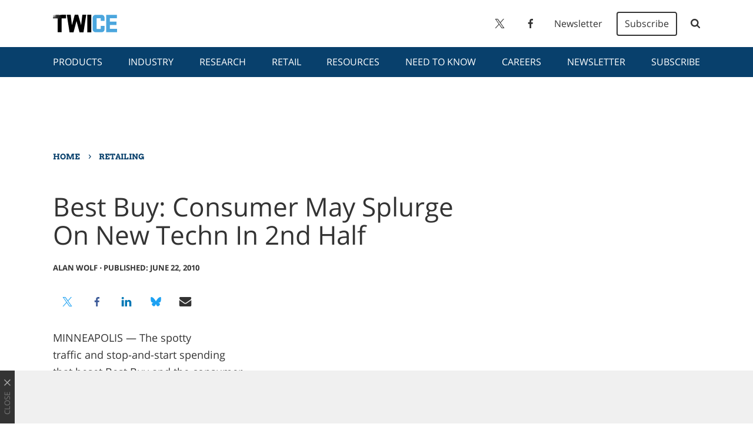

--- FILE ---
content_type: text/html; charset=UTF-8
request_url: https://www.twice.com/retailing/best-buy-consumer-may-splurge-new-techn-2nd-half-5517
body_size: 30004
content:
<!doctype html>
<html lang="en-US">
	<!--[if gte IE 8]><html lang="en-US" class="ie"><![endif]-->

	<head>
		<meta charset="UTF-8">

		<!-- Mobile -->
		<meta name="HandheldFriendly" content="True">
		<meta name="MobileOptimized" content="320">
		<meta name="viewport" content="width=device-width, minimum-scale=1, initial-scale=1">

		<!-- IE -->
		<meta http-equiv="X-UA-Compatible" content="IE=Edge">
		<meta http-equiv="cleartype" content="on">

		
		<meta name='robots' content='index, follow, max-image-preview:large, max-snippet:-1, max-video-preview:-1' />

	<!-- This site is optimized with the Yoast SEO plugin v26.6 - https://yoast.com/wordpress/plugins/seo/ -->
	<title>Best Buy: Consumer May Splurge On New Techn In 2nd Half</title>
	<link rel="canonical" href="https://www.twice.com/retailing/best-buy-consumer-may-splurge-new-techn-2nd-half-5517" />
	<meta property="og:locale" content="en_US" />
	<meta property="og:type" content="article" />
	<meta property="og:title" content="Best Buy: Consumer May Splurge On New Techn In 2nd Half" />
	<meta property="og:description" content="MINNEAPOLIS — The spotty traffic and stop-and-start spending that beset Best Buy and the consumer electronics industry during the spring season could abate during the second half as new products and technologies arrive at retail, the company’s executives said. In a conference call last week discussing Best Buy’s modest first-quarter results (see story, p. 10), [&hellip;]" />
	<meta property="og:url" content="https://www.twice.com/retailing/best-buy-consumer-may-splurge-new-techn-2nd-half-5517" />
	<meta property="og:site_name" content="TWICE" />
	<meta property="article:publisher" content="https://www.facebook.com/TWICEOnline" />
	<meta property="article:published_time" content="2010-06-22T15:01:00+00:00" />
	<meta name="author" content="Alan Wolf" />
	<meta name="twitter:card" content="summary_large_image" />
	<meta name="twitter:creator" content="@TWICEonline" />
	<meta name="twitter:site" content="@TWICEonline" />
	<meta name="twitter:label1" content="Written by" />
	<meta name="twitter:data1" content="Alan Wolf" />
	<meta name="twitter:label2" content="Est. reading time" />
	<meta name="twitter:data2" content="2 minutes" />
	<script type="application/ld+json" class="yoast-schema-graph">{"@context":"https://schema.org","@graph":[{"@type":"WebPage","@id":"https://www.twice.com/retailing/best-buy-consumer-may-splurge-new-techn-2nd-half-5517","url":"https://www.twice.com/retailing/best-buy-consumer-may-splurge-new-techn-2nd-half-5517","name":"Best Buy: Consumer May Splurge On New Techn In 2nd Half","isPartOf":{"@id":"https://www.twice.com/#website"},"datePublished":"2010-06-22T15:01:00+00:00","author":{"@id":"https://www.twice.com/#/schema/person/d57c2a6e2add03422cd4dbaa2b547ff2"},"inLanguage":"en-US","potentialAction":[{"@type":"ReadAction","target":["https://www.twice.com/retailing/best-buy-consumer-may-splurge-new-techn-2nd-half-5517"]}]},{"@type":"WebSite","@id":"https://www.twice.com/#website","url":"https://www.twice.com/","name":"TWICE","description":"","potentialAction":[{"@type":"SearchAction","target":{"@type":"EntryPoint","urlTemplate":"https://www.twice.com/?s={search_term_string}"},"query-input":{"@type":"PropertyValueSpecification","valueRequired":true,"valueName":"search_term_string"}}],"inLanguage":"en-US"},{"@type":"Person","@id":"https://www.twice.com/#/schema/person/d57c2a6e2add03422cd4dbaa2b547ff2","name":"Alan Wolf","image":{"@type":"ImageObject","inLanguage":"en-US","@id":"https://www.twice.com/#/schema/person/image/","url":"https://secure.gravatar.com/avatar/?s=96&d=mm&r=g","contentUrl":"https://secure.gravatar.com/avatar/?s=96&d=mm&r=g","caption":"Alan Wolf"},"url":"https://www.twice.com/author/alan-wolf"}]}</script>
	<!-- / Yoast SEO plugin. -->


<link rel='dns-prefetch' href='//cdn.parsely.com' />
<link rel="alternate" type="application/rss+xml" title="TWICE &raquo; Feed" href="https://www.twice.com/feed" />
		
	<style id='wp-img-auto-sizes-contain-inline-css' type='text/css'>
img:is([sizes=auto i],[sizes^="auto," i]){contain-intrinsic-size:3000px 1500px}
/*# sourceURL=wp-img-auto-sizes-contain-inline-css */
</style>
<style id='wp-block-library-inline-css' type='text/css'>
:root{--wp-block-synced-color:#7a00df;--wp-block-synced-color--rgb:122,0,223;--wp-bound-block-color:var(--wp-block-synced-color);--wp-editor-canvas-background:#ddd;--wp-admin-theme-color:#007cba;--wp-admin-theme-color--rgb:0,124,186;--wp-admin-theme-color-darker-10:#006ba1;--wp-admin-theme-color-darker-10--rgb:0,107,160.5;--wp-admin-theme-color-darker-20:#005a87;--wp-admin-theme-color-darker-20--rgb:0,90,135;--wp-admin-border-width-focus:2px}@media (min-resolution:192dpi){:root{--wp-admin-border-width-focus:1.5px}}.wp-element-button{cursor:pointer}:root .has-very-light-gray-background-color{background-color:#eee}:root .has-very-dark-gray-background-color{background-color:#313131}:root .has-very-light-gray-color{color:#eee}:root .has-very-dark-gray-color{color:#313131}:root .has-vivid-green-cyan-to-vivid-cyan-blue-gradient-background{background:linear-gradient(135deg,#00d084,#0693e3)}:root .has-purple-crush-gradient-background{background:linear-gradient(135deg,#34e2e4,#4721fb 50%,#ab1dfe)}:root .has-hazy-dawn-gradient-background{background:linear-gradient(135deg,#faaca8,#dad0ec)}:root .has-subdued-olive-gradient-background{background:linear-gradient(135deg,#fafae1,#67a671)}:root .has-atomic-cream-gradient-background{background:linear-gradient(135deg,#fdd79a,#004a59)}:root .has-nightshade-gradient-background{background:linear-gradient(135deg,#330968,#31cdcf)}:root .has-midnight-gradient-background{background:linear-gradient(135deg,#020381,#2874fc)}:root{--wp--preset--font-size--normal:16px;--wp--preset--font-size--huge:42px}.has-regular-font-size{font-size:1em}.has-larger-font-size{font-size:2.625em}.has-normal-font-size{font-size:var(--wp--preset--font-size--normal)}.has-huge-font-size{font-size:var(--wp--preset--font-size--huge)}.has-text-align-center{text-align:center}.has-text-align-left{text-align:left}.has-text-align-right{text-align:right}.has-fit-text{white-space:nowrap!important}#end-resizable-editor-section{display:none}.aligncenter{clear:both}.items-justified-left{justify-content:flex-start}.items-justified-center{justify-content:center}.items-justified-right{justify-content:flex-end}.items-justified-space-between{justify-content:space-between}.screen-reader-text{border:0;clip-path:inset(50%);height:1px;margin:-1px;overflow:hidden;padding:0;position:absolute;width:1px;word-wrap:normal!important}.screen-reader-text:focus{background-color:#ddd;clip-path:none;color:#444;display:block;font-size:1em;height:auto;left:5px;line-height:normal;padding:15px 23px 14px;text-decoration:none;top:5px;width:auto;z-index:100000}html :where(.has-border-color){border-style:solid}html :where([style*=border-top-color]){border-top-style:solid}html :where([style*=border-right-color]){border-right-style:solid}html :where([style*=border-bottom-color]){border-bottom-style:solid}html :where([style*=border-left-color]){border-left-style:solid}html :where([style*=border-width]){border-style:solid}html :where([style*=border-top-width]){border-top-style:solid}html :where([style*=border-right-width]){border-right-style:solid}html :where([style*=border-bottom-width]){border-bottom-style:solid}html :where([style*=border-left-width]){border-left-style:solid}html :where(img[class*=wp-image-]){height:auto;max-width:100%}:where(figure){margin:0 0 1em}html :where(.is-position-sticky){--wp-admin--admin-bar--position-offset:var(--wp-admin--admin-bar--height,0px)}@media screen and (max-width:600px){html :where(.is-position-sticky){--wp-admin--admin-bar--position-offset:0px}}

/*# sourceURL=wp-block-library-inline-css */
</style><style id='global-styles-inline-css' type='text/css'>
:root{--wp--preset--aspect-ratio--square: 1;--wp--preset--aspect-ratio--4-3: 4/3;--wp--preset--aspect-ratio--3-4: 3/4;--wp--preset--aspect-ratio--3-2: 3/2;--wp--preset--aspect-ratio--2-3: 2/3;--wp--preset--aspect-ratio--16-9: 16/9;--wp--preset--aspect-ratio--9-16: 9/16;--wp--preset--color--black: #000000;--wp--preset--color--cyan-bluish-gray: #abb8c3;--wp--preset--color--white: #ffffff;--wp--preset--color--pale-pink: #f78da7;--wp--preset--color--vivid-red: #cf2e2e;--wp--preset--color--luminous-vivid-orange: #ff6900;--wp--preset--color--luminous-vivid-amber: #fcb900;--wp--preset--color--light-green-cyan: #7bdcb5;--wp--preset--color--vivid-green-cyan: #00d084;--wp--preset--color--pale-cyan-blue: #8ed1fc;--wp--preset--color--vivid-cyan-blue: #0693e3;--wp--preset--color--vivid-purple: #9b51e0;--wp--preset--gradient--vivid-cyan-blue-to-vivid-purple: linear-gradient(135deg,rgb(6,147,227) 0%,rgb(155,81,224) 100%);--wp--preset--gradient--light-green-cyan-to-vivid-green-cyan: linear-gradient(135deg,rgb(122,220,180) 0%,rgb(0,208,130) 100%);--wp--preset--gradient--luminous-vivid-amber-to-luminous-vivid-orange: linear-gradient(135deg,rgb(252,185,0) 0%,rgb(255,105,0) 100%);--wp--preset--gradient--luminous-vivid-orange-to-vivid-red: linear-gradient(135deg,rgb(255,105,0) 0%,rgb(207,46,46) 100%);--wp--preset--gradient--very-light-gray-to-cyan-bluish-gray: linear-gradient(135deg,rgb(238,238,238) 0%,rgb(169,184,195) 100%);--wp--preset--gradient--cool-to-warm-spectrum: linear-gradient(135deg,rgb(74,234,220) 0%,rgb(151,120,209) 20%,rgb(207,42,186) 40%,rgb(238,44,130) 60%,rgb(251,105,98) 80%,rgb(254,248,76) 100%);--wp--preset--gradient--blush-light-purple: linear-gradient(135deg,rgb(255,206,236) 0%,rgb(152,150,240) 100%);--wp--preset--gradient--blush-bordeaux: linear-gradient(135deg,rgb(254,205,165) 0%,rgb(254,45,45) 50%,rgb(107,0,62) 100%);--wp--preset--gradient--luminous-dusk: linear-gradient(135deg,rgb(255,203,112) 0%,rgb(199,81,192) 50%,rgb(65,88,208) 100%);--wp--preset--gradient--pale-ocean: linear-gradient(135deg,rgb(255,245,203) 0%,rgb(182,227,212) 50%,rgb(51,167,181) 100%);--wp--preset--gradient--electric-grass: linear-gradient(135deg,rgb(202,248,128) 0%,rgb(113,206,126) 100%);--wp--preset--gradient--midnight: linear-gradient(135deg,rgb(2,3,129) 0%,rgb(40,116,252) 100%);--wp--preset--font-size--small: 13px;--wp--preset--font-size--medium: 20px;--wp--preset--font-size--large: 36px;--wp--preset--font-size--x-large: 42px;--wp--preset--spacing--20: 0.44rem;--wp--preset--spacing--30: 0.67rem;--wp--preset--spacing--40: 1rem;--wp--preset--spacing--50: 1.5rem;--wp--preset--spacing--60: 2.25rem;--wp--preset--spacing--70: 3.38rem;--wp--preset--spacing--80: 5.06rem;--wp--preset--shadow--natural: 6px 6px 9px rgba(0, 0, 0, 0.2);--wp--preset--shadow--deep: 12px 12px 50px rgba(0, 0, 0, 0.4);--wp--preset--shadow--sharp: 6px 6px 0px rgba(0, 0, 0, 0.2);--wp--preset--shadow--outlined: 6px 6px 0px -3px rgb(255, 255, 255), 6px 6px rgb(0, 0, 0);--wp--preset--shadow--crisp: 6px 6px 0px rgb(0, 0, 0);}:where(.is-layout-flex){gap: 0.5em;}:where(.is-layout-grid){gap: 0.5em;}body .is-layout-flex{display: flex;}.is-layout-flex{flex-wrap: wrap;align-items: center;}.is-layout-flex > :is(*, div){margin: 0;}body .is-layout-grid{display: grid;}.is-layout-grid > :is(*, div){margin: 0;}:where(.wp-block-columns.is-layout-flex){gap: 2em;}:where(.wp-block-columns.is-layout-grid){gap: 2em;}:where(.wp-block-post-template.is-layout-flex){gap: 1.25em;}:where(.wp-block-post-template.is-layout-grid){gap: 1.25em;}.has-black-color{color: var(--wp--preset--color--black) !important;}.has-cyan-bluish-gray-color{color: var(--wp--preset--color--cyan-bluish-gray) !important;}.has-white-color{color: var(--wp--preset--color--white) !important;}.has-pale-pink-color{color: var(--wp--preset--color--pale-pink) !important;}.has-vivid-red-color{color: var(--wp--preset--color--vivid-red) !important;}.has-luminous-vivid-orange-color{color: var(--wp--preset--color--luminous-vivid-orange) !important;}.has-luminous-vivid-amber-color{color: var(--wp--preset--color--luminous-vivid-amber) !important;}.has-light-green-cyan-color{color: var(--wp--preset--color--light-green-cyan) !important;}.has-vivid-green-cyan-color{color: var(--wp--preset--color--vivid-green-cyan) !important;}.has-pale-cyan-blue-color{color: var(--wp--preset--color--pale-cyan-blue) !important;}.has-vivid-cyan-blue-color{color: var(--wp--preset--color--vivid-cyan-blue) !important;}.has-vivid-purple-color{color: var(--wp--preset--color--vivid-purple) !important;}.has-black-background-color{background-color: var(--wp--preset--color--black) !important;}.has-cyan-bluish-gray-background-color{background-color: var(--wp--preset--color--cyan-bluish-gray) !important;}.has-white-background-color{background-color: var(--wp--preset--color--white) !important;}.has-pale-pink-background-color{background-color: var(--wp--preset--color--pale-pink) !important;}.has-vivid-red-background-color{background-color: var(--wp--preset--color--vivid-red) !important;}.has-luminous-vivid-orange-background-color{background-color: var(--wp--preset--color--luminous-vivid-orange) !important;}.has-luminous-vivid-amber-background-color{background-color: var(--wp--preset--color--luminous-vivid-amber) !important;}.has-light-green-cyan-background-color{background-color: var(--wp--preset--color--light-green-cyan) !important;}.has-vivid-green-cyan-background-color{background-color: var(--wp--preset--color--vivid-green-cyan) !important;}.has-pale-cyan-blue-background-color{background-color: var(--wp--preset--color--pale-cyan-blue) !important;}.has-vivid-cyan-blue-background-color{background-color: var(--wp--preset--color--vivid-cyan-blue) !important;}.has-vivid-purple-background-color{background-color: var(--wp--preset--color--vivid-purple) !important;}.has-black-border-color{border-color: var(--wp--preset--color--black) !important;}.has-cyan-bluish-gray-border-color{border-color: var(--wp--preset--color--cyan-bluish-gray) !important;}.has-white-border-color{border-color: var(--wp--preset--color--white) !important;}.has-pale-pink-border-color{border-color: var(--wp--preset--color--pale-pink) !important;}.has-vivid-red-border-color{border-color: var(--wp--preset--color--vivid-red) !important;}.has-luminous-vivid-orange-border-color{border-color: var(--wp--preset--color--luminous-vivid-orange) !important;}.has-luminous-vivid-amber-border-color{border-color: var(--wp--preset--color--luminous-vivid-amber) !important;}.has-light-green-cyan-border-color{border-color: var(--wp--preset--color--light-green-cyan) !important;}.has-vivid-green-cyan-border-color{border-color: var(--wp--preset--color--vivid-green-cyan) !important;}.has-pale-cyan-blue-border-color{border-color: var(--wp--preset--color--pale-cyan-blue) !important;}.has-vivid-cyan-blue-border-color{border-color: var(--wp--preset--color--vivid-cyan-blue) !important;}.has-vivid-purple-border-color{border-color: var(--wp--preset--color--vivid-purple) !important;}.has-vivid-cyan-blue-to-vivid-purple-gradient-background{background: var(--wp--preset--gradient--vivid-cyan-blue-to-vivid-purple) !important;}.has-light-green-cyan-to-vivid-green-cyan-gradient-background{background: var(--wp--preset--gradient--light-green-cyan-to-vivid-green-cyan) !important;}.has-luminous-vivid-amber-to-luminous-vivid-orange-gradient-background{background: var(--wp--preset--gradient--luminous-vivid-amber-to-luminous-vivid-orange) !important;}.has-luminous-vivid-orange-to-vivid-red-gradient-background{background: var(--wp--preset--gradient--luminous-vivid-orange-to-vivid-red) !important;}.has-very-light-gray-to-cyan-bluish-gray-gradient-background{background: var(--wp--preset--gradient--very-light-gray-to-cyan-bluish-gray) !important;}.has-cool-to-warm-spectrum-gradient-background{background: var(--wp--preset--gradient--cool-to-warm-spectrum) !important;}.has-blush-light-purple-gradient-background{background: var(--wp--preset--gradient--blush-light-purple) !important;}.has-blush-bordeaux-gradient-background{background: var(--wp--preset--gradient--blush-bordeaux) !important;}.has-luminous-dusk-gradient-background{background: var(--wp--preset--gradient--luminous-dusk) !important;}.has-pale-ocean-gradient-background{background: var(--wp--preset--gradient--pale-ocean) !important;}.has-electric-grass-gradient-background{background: var(--wp--preset--gradient--electric-grass) !important;}.has-midnight-gradient-background{background: var(--wp--preset--gradient--midnight) !important;}.has-small-font-size{font-size: var(--wp--preset--font-size--small) !important;}.has-medium-font-size{font-size: var(--wp--preset--font-size--medium) !important;}.has-large-font-size{font-size: var(--wp--preset--font-size--large) !important;}.has-x-large-font-size{font-size: var(--wp--preset--font-size--x-large) !important;}
/*# sourceURL=global-styles-inline-css */
</style>

<style id='classic-theme-styles-inline-css' type='text/css'>
/*! This file is auto-generated */
.wp-block-button__link{color:#fff;background-color:#32373c;border-radius:9999px;box-shadow:none;text-decoration:none;padding:calc(.667em + 2px) calc(1.333em + 2px);font-size:1.125em}.wp-block-file__button{background:#32373c;color:#fff;text-decoration:none}
/*# sourceURL=/wp-includes/css/classic-themes.min.css */
</style>
<link rel='stylesheet' id='stylesheet-css' href='https://www.twice.com/wp-content/themes/twice/library/min/css/style.css' type='text/css' media='all' />
<link rel='stylesheet' id='wp-paginate-css' href='https://www.twice.com/wp-content/plugins/wp-paginate/css/wp-paginate.css' type='text/css' media='screen' />
<script type="text/javascript" src="https://www.twice.com/wp-includes/js/jquery/jquery.min.js" id="jquery-core-js"></script>
<script type="text/javascript" src="https://www.twice.com/wp-includes/js/jquery/jquery-migrate.min.js" id="jquery-migrate-js"></script>
<link rel='shortlink' href='https://www.twice.com/?p=58359' />
<script type="application/ld+json" class="wp-parsely-metadata">{"@context":"https:\/\/schema.org","@type":"NewsArticle","headline":"Best Buy: Consumer May Splurge On New Techn In 2nd Half","url":"http:\/\/www.twice.com\/retailing\/best-buy-consumer-may-splurge-new-techn-2nd-half-5517","mainEntityOfPage":{"@type":"WebPage","@id":"http:\/\/www.twice.com\/retailing\/best-buy-consumer-may-splurge-new-techn-2nd-half-5517"},"thumbnailUrl":"","image":{"@type":"ImageObject","url":""},"articleSection":"news","author":[{"@type":"Person","name":"Alan Wolf"}],"creator":["Alan Wolf"],"publisher":{"@type":"Organization","name":"TWICE","logo":""},"keywords":[],"dateCreated":"2010-06-22T15:01:00Z","datePublished":"2010-06-22T15:01:00Z","dateModified":"2010-06-22T15:01:00Z"}</script>		<script>
			const WPURLS = [];
			WPURLS['siteurl'] = 'https://www.twice.com/wp-content/themes/b2b-theme-core';
			WPURLS['ad_code'] = '/10518929/Twice';
			WPURLS['page_id'] = '58359';
		</script>

		
		<!--[if lte IE 9]>
			<script src="https://www.twice.com/wp-content/themes/b2b-theme-core/library/min/js/ie.min.js"></script>
		<![endif]-->

		<script>window.template = '/retailing';</script>
		<!-- Google Tag Manager -->
<script>(function(w,d,s,l,i){w[l]=w[l]||[];w[l].push({'gtm.start':
new Date().getTime(),event:'gtm.js'});var f=d.getElementsByTagName(s)[0],
j=d.createElement(s),dl=l!='dataLayer'?'&l='+l:'';j.async=true;j.src=
'https://www.googletagmanager.com/gtm.js?id='+i+dl;f.parentNode.insertBefore(j,f);
})(window,document,'script','dataLayer','GTM-N9K8KW9');</script>

		
		<!-- Begin Google Search Console Tag -->
<meta name="google-site-verification" content="3LG2mSkD55jPM0A4Xpv6d4mBP__7Ke4yNK3weXbXMy0" />
<!-- Begin Google Search Console Tag -->

<!-- Begin BlueKai Tag -->
<iframe name="__bkframe" height="0" width="0" frameborder="0" style="display:none;position:absolute;clip:rect(0px 0px 0px 0px)" src="about:blank"></iframe>
<script type="text/javascript" src="https://tags.bkrtx.com/js/bk-coretag.js"></script>
<script type="text/javascript">
bk_doJSTag(84218, 1);
</script>
<!-- End BlueKai Tag --><!-- OneTag Container: twice.com-->
<script src="//get.s-onetag.com/87a76acc-71af-4290-a361-063b9165c424/tag.min.js" async defer></script>
		<meta name="description" content="MINNEAPOLIS — The spotty traffic and stop-and-start spending that beset Best Buy and the consumer electronics industry during the spring season could abate during the second half as new products and technologies arrive at retail, the company’s executives said. In a conference call last week discussing Best Buy’s modest first-quarter results (see story, p. 10), [&hellip;]"/>	</head>

	<body class="wp-singular post-template-default single single-post postid-58359 single-format-standard wp-theme-b2b-theme-core wp-child-theme-twice">
		<!-- Google Tag Manager (noscript) -->
<noscript><iframe src="https://www.googletagmanager.com/ns.html?id=GTM-N9K8KW9"
height="0" width="0" style="display:none;visibility:hidden"></iframe></noscript>
		<div id="menu">
	<form class="search-form" role="search" method="get" action="https://www.twice.com/" target="_top">
	<div class="search-inputs">
		<input type="search" class="search-field" placeholder="Search" value="" name="s" title="Search" autocomplete="off" autofocus>

		<button type="submit">
			<svg height="26" viewBox="0 0 26 26" width="26" xmlns="http://www.w3.org/2000/svg"><path d="m18 12c0-3.859-3.141-7-7-7s-7 3.141-7 7 3.141 7 7 7 7-3.141 7-7zm8 13c0 1.094-.906 2-2 2-.5296759.0001146-1.0368483-.2141531-1.406-.594l-5.359-5.344c-1.8333193 1.2632598-4.0075945 1.9388406-6.234 1.937-6.078 0-11-4.922-11-11s4.922-11 11-11 11 4.922 11 11c0 2.219-.672 4.406-1.937 6.234l5.359 5.359c.359.359.578.875.578 1.406z" transform="translate(0 -1)"/></svg>		</button>
	</div>

	<div class="toggle-menu-close">
		<svg class="icon-close" height="16" viewBox="0 0 16 16" width="16" xmlns="http://www.w3.org/2000/svg"><path d="m6.5 7.914-5.793-5.794-.707-.705 1.414-1.415.707.707 5.794 5.793 5.792-5.793.707-.707 1.414 1.414-.707.707-5.791 5.794 5.793 5.793.708.707-1.414 1.414-.707-.707-5.796-5.792-5.794 5.79-.706.708-1.414-1.414.707-.707z" fill-rule="evenodd"/></svg>
	</div>
</form>

	<nav role="navigation">
		<div class="menu-menu-slideout-top-container"><ul id="nav-slideout-top" class=""><li id="menu-item-140268" class="menu-item menu-item-type-taxonomy menu-item-object-category menu-item-has-children menu-item-140268 "><a href="https://www.twice.com/product">Products</a>
<ul class="sub-menu">
	<li id="menu-item-140269" class="menu-item menu-item-type-taxonomy menu-item-object-category menu-item-has-children menu-item-140269 "><a href="https://www.twice.com/product/accessories">Accessories</a>
	<ul class="sub-menu">
		<li id="menu-item-140270" class="menu-item menu-item-type-taxonomy menu-item-object-category menu-item-140270 "><a href="https://www.twice.com/product/accessories/audiovideo">Audio/Video</a></li>
		<li id="menu-item-140271" class="menu-item menu-item-type-taxonomy menu-item-object-category menu-item-140271 "><a href="https://www.twice.com/product/accessories/car">Car</a></li>
		<li id="menu-item-140273" class="menu-item menu-item-type-taxonomy menu-item-object-category menu-item-140273 "><a href="https://www.twice.com/product/accessories/cases-bags">Cases/Bags</a></li>
		<li id="menu-item-140274" class="menu-item menu-item-type-taxonomy menu-item-object-category menu-item-140274 "><a href="https://www.twice.com/product/accessories/cellphones-tablets">Cellphones &#038; Tablets</a></li>
		<li id="menu-item-140275" class="menu-item menu-item-type-taxonomy menu-item-object-category menu-item-140275 "><a href="https://www.twice.com/product/accessories/digitalhealth">Digital Health</a></li>
		<li id="menu-item-140276" class="menu-item menu-item-type-taxonomy menu-item-object-category menu-item-140276 "><a href="https://www.twice.com/product/accessories/gaming">Gaming</a></li>
		<li id="menu-item-140278" class="menu-item menu-item-type-taxonomy menu-item-object-category menu-item-140278 "><a href="https://www.twice.com/product/accessories/headphones">Headphones</a></li>
		<li id="menu-item-140279" class="menu-item menu-item-type-taxonomy menu-item-object-category menu-item-140279 "><a href="https://www.twice.com/product/accessories/mounts-furniture">Mounts &#038; Furniture</a></li>
		<li id="menu-item-140281" class="menu-item menu-item-type-taxonomy menu-item-object-category menu-item-140281 "><a href="https://www.twice.com/product/accessories/power-products">Power Products</a></li>
		<li id="menu-item-140282" class="menu-item menu-item-type-taxonomy menu-item-object-category menu-item-140282 "><a href="https://www.twice.com/product/accessories/toys">Toys</a></li>
	</ul>
</li>
	<li id="menu-item-140283" class="menu-item menu-item-type-taxonomy menu-item-object-category menu-item-has-children menu-item-140283 "><a href="https://www.twice.com/product/appliances">Appliances</a>
	<ul class="sub-menu">
		<li id="menu-item-140284" class="menu-item menu-item-type-taxonomy menu-item-object-category menu-item-140284 "><a href="https://www.twice.com/product/appliances/kitchen">Kitchen</a></li>
		<li id="menu-item-140285" class="menu-item menu-item-type-taxonomy menu-item-object-category menu-item-140285 "><a href="https://www.twice.com/product/appliances/laundry">Laundry</a></li>
		<li id="menu-item-140286" class="menu-item menu-item-type-taxonomy menu-item-object-category menu-item-140286 "><a href="https://www.twice.com/product/appliances/room-air">Room Air</a></li>
		<li id="menu-item-140287" class="menu-item menu-item-type-taxonomy menu-item-object-category menu-item-140287 "><a href="https://www.twice.com/product/appliances/twicehome">TWICE@Home</a></li>
	</ul>
</li>
	<li id="menu-item-140288" class="menu-item menu-item-type-taxonomy menu-item-object-category menu-item-has-children menu-item-140288 "><a href="https://www.twice.com/product/audio">Audio</a>
	<ul class="sub-menu">
		<li id="menu-item-140289" class="menu-item menu-item-type-taxonomy menu-item-object-category menu-item-140289 "><a href="https://www.twice.com/product/audio/components">Components</a></li>
		<li id="menu-item-140290" class="menu-item menu-item-type-taxonomy menu-item-object-category menu-item-140290 "><a href="https://www.twice.com/product/audio/docking-stations">Docking Stations</a></li>
		<li id="menu-item-140291" class="menu-item menu-item-type-taxonomy menu-item-object-category menu-item-140291 "><a href="https://www.twice.com/product/audio/receivers">Receivers</a></li>
		<li id="menu-item-140292" class="menu-item menu-item-type-taxonomy menu-item-object-category menu-item-140292 "><a href="https://www.twice.com/product/audio/speakers">Speakers</a></li>
	</ul>
</li>
	<li id="menu-item-140293" class="menu-item menu-item-type-taxonomy menu-item-object-category menu-item-has-children menu-item-140293 "><a href="https://www.twice.com/product/car-electronics">Car Electronics</a>
	<ul class="sub-menu">
		<li id="menu-item-140294" class="menu-item menu-item-type-taxonomy menu-item-object-category menu-item-140294 "><a href="https://www.twice.com/product/car-electronics/audiovideo-0">Audio/Video</a></li>
		<li id="menu-item-140295" class="menu-item menu-item-type-taxonomy menu-item-object-category menu-item-140295 "><a href="https://www.twice.com/product/car-electronics/navigation">Navigation</a></li>
		<li id="menu-item-140296" class="menu-item menu-item-type-taxonomy menu-item-object-category menu-item-140296 "><a href="https://www.twice.com/product/car-electronics/radar">Radar</a></li>
		<li id="menu-item-140297" class="menu-item menu-item-type-taxonomy menu-item-object-category menu-item-140297 "><a href="https://www.twice.com/product/car-electronics/remote-startsecurity">Remote Start/Security</a></li>
	</ul>
</li>
	<li id="menu-item-140298" class="menu-item menu-item-type-taxonomy menu-item-object-category menu-item-has-children menu-item-140298 "><a href="https://www.twice.com/product/imaging">Imaging</a>
	<ul class="sub-menu">
		<li id="menu-item-140299" class="menu-item menu-item-type-taxonomy menu-item-object-category menu-item-140299 "><a href="https://www.twice.com/product/imaging/camcorders">Camcorders</a></li>
		<li id="menu-item-140300" class="menu-item menu-item-type-taxonomy menu-item-object-category menu-item-140300 "><a href="https://www.twice.com/product/imaging/digital-cameras">Digital Cameras</a></li>
	</ul>
</li>
	<li id="menu-item-140301" class="menu-item menu-item-type-taxonomy menu-item-object-category menu-item-has-children menu-item-140301 "><a href="https://www.twice.com/product/product-spotlight">Product Spotlight</a>
	<ul class="sub-menu">
		<li id="menu-item-140302" class="menu-item menu-item-type-taxonomy menu-item-object-category menu-item-140302 "><a href="https://www.twice.com/product/product-spotlight/smart-home">Smart Home</a></li>
	</ul>
</li>
	<li id="menu-item-140303" class="menu-item menu-item-type-taxonomy menu-item-object-category menu-item-has-children menu-item-140303 "><a href="https://www.twice.com/product/smartphonestablets">Smartphones/Tablets</a>
	<ul class="sub-menu">
		<li id="menu-item-140304" class="menu-item menu-item-type-taxonomy menu-item-object-category menu-item-140304 "><a href="https://www.twice.com/product/smartphonestablets/e-readers">E-Readers</a></li>
		<li id="menu-item-140305" class="menu-item menu-item-type-taxonomy menu-item-object-category menu-item-140305 "><a href="https://www.twice.com/product/smartphonestablets/home-automation">Home Automation</a></li>
		<li id="menu-item-140306" class="menu-item menu-item-type-taxonomy menu-item-object-category menu-item-140306 "><a href="https://www.twice.com/product/smartphonestablets/laptops">Laptops</a></li>
		<li id="menu-item-140307" class="menu-item menu-item-type-taxonomy menu-item-object-category menu-item-140307 "><a href="https://www.twice.com/product/smartphonestablets/smartphones">Smartphones</a></li>
		<li id="menu-item-140308" class="menu-item menu-item-type-taxonomy menu-item-object-category menu-item-140308 "><a href="https://www.twice.com/product/smartphonestablets/tablets">Tablets</a></li>
	</ul>
</li>
	<li id="menu-item-140310" class="menu-item menu-item-type-taxonomy menu-item-object-category menu-item-has-children menu-item-140310 "><a href="https://www.twice.com/product/video">Video</a>
	<ul class="sub-menu">
		<li id="menu-item-140313" class="menu-item menu-item-type-taxonomy menu-item-object-category menu-item-140313 "><a href="https://www.twice.com/product/video/blu-raydvd">Blu-ray/DVD</a></li>
		<li id="menu-item-140314" class="menu-item menu-item-type-taxonomy menu-item-object-category menu-item-140314 "><a href="https://www.twice.com/product/video/home-satellite">Home Satellite</a></li>
		<li id="menu-item-140315" class="menu-item menu-item-type-taxonomy menu-item-object-category menu-item-140315 "><a href="https://www.twice.com/product/video/ip-set-top-boxes">IP Set-Top Boxes</a></li>
		<li id="menu-item-140316" class="menu-item menu-item-type-taxonomy menu-item-object-category menu-item-140316 "><a href="https://www.twice.com/product/video/projectors">Projectors</a></li>
		<li id="menu-item-140317" class="menu-item menu-item-type-taxonomy menu-item-object-category menu-item-140317 "><a href="https://www.twice.com/product/video/tv">TV</a></li>
		<li id="menu-item-140318" class="menu-item menu-item-type-taxonomy menu-item-object-category menu-item-140318 "><a href="https://www.twice.com/product/video/virtual-reality">Virtual Reality</a></li>
	</ul>
</li>
	<li id="menu-item-140319" class="menu-item menu-item-type-taxonomy menu-item-object-category menu-item-has-children menu-item-140319 "><a href="https://www.twice.com/product/wearables">Wearables</a>
	<ul class="sub-menu">
		<li id="menu-item-140320" class="menu-item menu-item-type-taxonomy menu-item-object-category menu-item-140320 "><a href="https://www.twice.com/product/wearables/fitness">Fitness</a></li>
		<li id="menu-item-140321" class="menu-item menu-item-type-taxonomy menu-item-object-category menu-item-140321 "><a href="https://www.twice.com/product/wearables/health">Health</a></li>
		<li id="menu-item-140322" class="menu-item menu-item-type-taxonomy menu-item-object-category menu-item-140322 "><a href="https://www.twice.com/product/wearables/smart-watches">Smart Watches</a></li>
	</ul>
</li>
</ul>
</li>
<li id="menu-item-140250" class="menu-item menu-item-type-taxonomy menu-item-object-category menu-item-has-children menu-item-140250 "><a href="https://www.twice.com/industry">Industry</a>
<ul class="sub-menu">
	<li id="menu-item-140251" class="menu-item menu-item-type-taxonomy menu-item-object-category menu-item-140251 "><a href="https://www.twice.com/industry/ces">CES</a></li>
	<li id="menu-item-140252" class="menu-item menu-item-type-taxonomy menu-item-object-category menu-item-140252 "><a href="https://www.twice.com/industry/cea">CTA</a></li>
	<li id="menu-item-140253" class="menu-item menu-item-type-taxonomy menu-item-object-category menu-item-140253 "><a href="https://www.twice.com/industry/financial">Financial</a></li>
	<li id="menu-item-140254" class="menu-item menu-item-type-taxonomy menu-item-object-category menu-item-140254 "><a href="https://www.twice.com/industry/people">People</a></li>
	<li id="menu-item-140255" class="menu-item menu-item-type-taxonomy menu-item-object-category menu-item-140255 "><a href="https://www.twice.com/industry/trade-groups">Trade Groups</a></li>
	<li id="menu-item-140256" class="menu-item menu-item-type-taxonomy menu-item-object-category menu-item-140256 "><a href="https://www.twice.com/industry/trade-shows">Trade Shows</a></li>
	<li id="menu-item-140257" class="menu-item menu-item-type-taxonomy menu-item-object-category menu-item-140257 "><a href="https://www.twice.com/industry/women-tech">Women Of Tech</a></li>
</ul>
</li>
<li id="menu-item-140431" class="menu-item menu-item-type-taxonomy menu-item-object-category menu-item-140431 "><a href="https://www.twice.com/twice-research-center">Research</a></li>
<li id="menu-item-140432" class="menu-item menu-item-type-taxonomy menu-item-object-category current-post-ancestor current-menu-parent current-post-parent menu-item-has-children menu-item-140432 "><a href="https://www.twice.com/retailing">Retail</a>
<ul class="sub-menu">
	<li id="menu-item-140433" class="menu-item menu-item-type-taxonomy menu-item-object-category menu-item-140433 "><a href="https://www.twice.com/retailing/buying-groups">Buying Groups</a></li>
	<li id="menu-item-140434" class="menu-item menu-item-type-taxonomy menu-item-object-category menu-item-140434 "><a href="https://www.twice.com/retailing/distributors">Distributors</a></li>
	<li id="menu-item-140435" class="menu-item menu-item-type-taxonomy menu-item-object-category current-post-ancestor current-menu-parent current-post-parent menu-item-140435 "><a href="https://www.twice.com/retailing/retail">Retail</a></li>
	<li id="menu-item-140436" class="menu-item menu-item-type-taxonomy menu-item-object-category menu-item-140436 "><a href="https://www.twice.com/retailing/warranties">Warranties</a></li>
</ul>
</li>
<li id="menu-item-140259" class="menu-item menu-item-type-taxonomy menu-item-object-category menu-item-has-children menu-item-140259 "><a href="https://www.twice.com/resource-center">Resources</a>
<ul class="sub-menu">
	<li id="menu-item-140260" class="menu-item menu-item-type-taxonomy menu-item-object-category menu-item-140260 "><a href="https://www.twice.com/resource-center/ebooks">Ebooks</a></li>
	<li id="menu-item-140261" class="menu-item menu-item-type-taxonomy menu-item-object-category menu-item-140261 "><a href="https://www.twice.com/resource-center/infographics">Infographics</a></li>
	<li id="menu-item-140262" class="menu-item menu-item-type-taxonomy menu-item-object-category menu-item-140262 "><a href="https://www.twice.com/resource-center/videos">Videos</a></li>
	<li id="menu-item-140263" class="menu-item menu-item-type-taxonomy menu-item-object-category menu-item-140263 "><a href="https://www.twice.com/resource-center/whitepapers">Whitepapers</a></li>
</ul>
</li>
<li id="menu-item-140264" class="menu-item menu-item-type-taxonomy menu-item-object-category menu-item-140264 "><a href="https://www.twice.com/needtoknow">Need to Know</a></li>
<li id="menu-item-140265" class="menu-item menu-item-type-custom menu-item-object-custom menu-item-140265 "><a target="_blank" href="https://www.twice.com/jobs">Careers</a></li>
<li id="menu-item-140266" class="menu-item menu-item-type-custom menu-item-object-custom menu-item-140266 "><a target="_blank" href="http://www.smartbrief.com/TWICE/index.jsp?campaign=pm_optin_promo_website_twice_1020">Newsletter</a></li>
<li id="menu-item-140267" class="menu-item menu-item-type-custom menu-item-object-custom menu-item-140267 "><a target="_blank" href="https://www.b2bmediaportal.com/Dynamicregister/Register.aspx?fid=TWCF&#038;status=NEW">Subscribe</a></li>
</ul></div>
		<div class="menu-menu-footer-container"><ul id="nav-slideout-bottom" class=""><li id="menu-item-140399" class="menu-item menu-item-type-post_type menu-item-object-page menu-item-140399 "><a href="https://www.twice.com/about">About Us</a></li>
<li id="menu-item-156710" class="menu-item menu-item-type-custom menu-item-object-custom menu-item-156710 "><a href="https://www.futureb2b.com/">A Future B2B Brand</a></li>
<li id="menu-item-140400" class="menu-item menu-item-type-post_type menu-item-object-page menu-item-140400 "><a href="https://www.twice.com/contact">Contact Us</a></li>
<li id="menu-item-140401" class="menu-item menu-item-type-custom menu-item-object-custom menu-item-140401 "><a target="_blank" href="https://page.marketing.futurenet.com/FLB2B-TWICE-Media-Kit-2021.html">Advertise</a></li>
<li id="menu-item-140465" class="menu-item menu-item-type-post_type menu-item-object-page menu-item-140465 "><a href="https://www.twice.com/categories">Categories</a></li>
<li id="menu-item-140467" class="menu-item menu-item-type-post_type menu-item-object-page menu-item-140467 "><a href="https://www.twice.com/tags">Tags</a></li>
<li id="menu-item-140466" class="menu-item menu-item-type-post_type menu-item-object-page menu-item-140466 "><a href="https://www.twice.com/authors">Authors</a></li>
<li id="menu-item-140402" class="menu-item menu-item-type-custom menu-item-object-custom menu-item-140402 "><a target="_blank" href="https://futureplc.com/privacy-policy/">Privacy Policy</a></li>
<li id="menu-item-141771" class="menu-item menu-item-type-custom menu-item-object-custom menu-item-141771 "><a target="_blank" href="https://futureplc.com/privacy-policy/">California Privacy Rights</a></li>
<li id="menu-item-140403" class="menu-item menu-item-type-custom menu-item-object-custom menu-item-140403 "><a target="_blank" href="https://futureplc.com/terms-conditions/">Terms of Use</a></li>
<li id="menu-item-140404" class="menu-item menu-item-type-custom menu-item-object-custom menu-item-140404 "><a target="_blank" href="https://futureplc.com/cookies-policy/">Ad Choices</a></li>
<li id="menu-item-140405" class="menu-item menu-item-type-custom menu-item-object-custom menu-item-140405 "><a target="_blank" href="https://www.b2bmediaportal.com/Dynamicregister/Register.aspx?fid=TWCF&#038;status=NEW">Subscribe</a></li>
<li id="menu-item-140406" class="menu-item menu-item-type-custom menu-item-object-custom menu-item-140406 "><a href="https://www.twice.com/feed">RSS</a></li>
<li id="menu-item-140925" class="menu-item menu-item-type-custom menu-item-object-custom menu-item-140925 "><a href="https://futureplc.com/accessibility-statement/">Accessibility Statement</a></li>
<li id="menu-item-140407" class="privacy-settings-link menu-item menu-item-type-custom menu-item-object-custom menu-item-140407 "><a href="#">Privacy Settings</a></li>
</ul></div>	</nav>

	<div id="slideout-social" class="wrap"><div class="row"><a href="https://twitter.com/TWICEonline" target="_blank" rel="noopener" class="social-icon"><svg height="25" viewBox="0 0 25 25" width="25" xmlns="http://www.w3.org/2000/svg"><path d="m14.8808333 10.5870108 9.3083334-10.5870108h-2.205l-8.0858334 9.19067444-6.4533333-9.19067444h-7.445l9.76083333 13.8992506-9.76083333 11.1007494h2.205l8.5333333-9.7077435 6.8166667 9.7077435h7.445m-21.99916667-23.37302248h3.3875l15.59416667 21.82597838h-3.3883333"/></svg></a><a href="https://www.facebook.com/TWICEOnline" target="_blank" rel="noopener" class="social-icon"><svg height="26" viewBox="0 0 14 26" width="14" xmlns="http://www.w3.org/2000/svg"><path d="m13.5.19v4.12h-2.5c-1.92 0-2.28.92-2.28 2.25v3h4.58l-.61 4.63h-4v11.81h-4.69v-11.86h-4v-4.62h4v-3.41c0-3.95 2.41-6.11 5.94-6.11 1.1893398-.00545508 2.3779971.05798449 3.56.19z" fill-rule="evenodd"/></svg></a></div></div></div>
		<div id="header-scroll" class="wrap-full hide-nav">
	<div class="wrap">
		<div class="row">
	<div class="col-1 toggle-menu-open">
		<svg class="icon-hamburger" height="19" viewBox="0 0 24 19" width="24" xmlns="http://www.w3.org/2000/svg"><path d="m0 2.67v-2.67h24v2.67zm0 8v-2.67h24v2.67zm0 8v-2.67h24v2.67z"/></svg>
	</div>

    <nav role="navigation" class="col-12">
        <li class="header-logo">
            <a href="https://www.twice.com">
                <?xml version="1.0" encoding="utf-8"?>
<svg width="110" height="30" viewBox="0 0 73 20" version="1.1" xmlns="http://www.w3.org/2000/svg" xmlns:xlink="http://www.w3.org/1999/xlink"><g id="Page-1" stroke="none" stroke-width="1" fill="none" fill-rule="evenodd"><g id="logo-mobile" fill-rule="nonzero"><path d="M0.4,2.2 C0.4,2.2 0.4,2.2 0.4,2.2 C0.4,2.2 0.4,2.2 0.4,2.2 C0.4,2.2 0.4,2.1 0.4,2.2 C0.4,2.1 0.4,2.1 0.4,2.2 C0.4,2 0.3,2 0.3,1.9 C0.3,1.9 0.2,1.9 0.2,1.9 C0.1,2 0.1,2 0,2 C0,2 0,2 0,2 C0,2 0,2 0,2 L0,2 C0,2 0,2 0,2 C0,2 0,2 0,2 L0,2.1 C0,2.1 0,2.1 0,2.1 C0,2.1 0.1,2.2 0.1,2.2 C0.1,2.2 0.1,2.2 0.1,2.2 C0.1,2.2 0.1,2.2 0.1,2.2 C0.1,2.2 0.2,2.2 0.2,2.2 C0.3,2.3 0.4,2.2 0.4,2.2 C0.4,2.2 0.4,2.2 0.4,2.2 M0.6,2.2 C0.6,2.2 0.6,2.2 0.6,2.2 C0.6,2.2 0.6,2.2 0.6,2.2 C0.7,2.3 0.7,2.4 0.8,2.4 C0.8,2.4 0.8,2.4 0.9,2.4 C0.9,2.4 0.9,2.4 1,2.4 C0.9,2.3 1,2.3 1.1,2.2 C1.1,2.2 1.1,2.2 1.1,2.2 C1.1,2.2 1.1,2.2 1.1,2.2 C1.1,2.2 1.1,2.1 1.1,2.1 C1,2 1,2 0.9,1.9 C0.9,1.9 0.9,1.9 0.9,1.9 C0.9,1.9 0.9,1.9 0.9,1.9 C0.9,1.9 0.9,1.9 0.8,1.9 C0.8,1.9 0.8,1.9 0.8,1.9 C0.8,1.9 0.8,1.9 0.8,1.9 C0.8,1.9 0.8,1.9 0.8,1.9 C0.7,1.9 0.6,2 0.6,2.2 C0.6,2.1 0.6,2.1 0.6,2.2 C0.6,2.1 0.6,2.1 0.6,2.2 M1,1.6 C1,1.5 1,1.5 1,1.6 C1,1.5 1,1.5 1,1.6 C1,1.5 1,1.5 1,1.6 C1,1.5 1,1.5 1,1.6 C1,1.4 1,1.4 0.9,1.3 C0.9,1.3 0.9,1.3 0.8,1.3 C0.8,1.3 0.8,1.3 0.8,1.3 C0.8,1.3 0.8,1.3 0.8,1.3 C0.8,1.3 0.7,1.3 0.7,1.3 C0.7,1.3 0.6,1.3 0.6,1.4 C0.6,1.4 0.6,1.4 0.6,1.4 C0.6,1.4 0.6,1.4 0.6,1.4 C0.6,1.4 0.6,1.4 0.6,1.4 C0.5,1.5 0.6,1.6 0.7,1.6 C0.7,1.6 0.8,1.6 0.8,1.7 C0.9,1.7 0.9,1.7 1,1.6 C1,1.6 1,1.6 1,1.6 M0.7,0.2 C0.7,0.2 0.7,0.2 0.7,0.2 C0.7,0.2 0.7,0.2 0.7,0.2 C0.7,0.3 0.7,0.3 0.7,0.3 C0.7,0.3 0.7,0.3 0.7,0.3 C0.7,0.3 0.7,0.3 0.7,0.3 C0.7,0.4 0.8,0.4 0.8,0.4 C0.8,0.4 0.9,0.4 1,0.3 C1,0.3 1,0.3 1,0.3 C1,0.3 1,0.3 1,0.3 C1,0.3 1,0.2 1,0.2 C0.9,0.1 0.8,0.1 0.7,0.2 M1,0.9 C1,0.9 1,0.7 0.9,0.7 C0.9,0.7 0.9,0.7 0.9,0.7 C0.9,0.7 0.9,0.7 0.9,0.7 C0.9,0.7 0.9,0.7 0.8,0.7 C0.8,0.7 0.7,0.7 0.7,0.8 C0.7,0.8 0.7,0.8 0.7,0.8 C0.7,0.8 0.7,0.8 0.7,0.9 C0.7,1 0.7,1 0.8,1.1 C0.8,1.1 0.8,1.1 0.8,1.1 C0.8,1.1 0.8,1.1 0.8,1.1 C0.8,1.1 0.8,1.1 0.8,1.1 C0.8,1.1 0.9,1.1 0.9,1.1 C0.9,1.1 1,1 1,0.9 C1,1 1,1 1,0.9 C1,1 1,1 1,0.9 C1,1 1,1 1,0.9 C1,0.9 1,0.9 1,0.9 M1.2,2.1 C1.2,2.1 1.2,2.1 1.2,2.1 C1.2,2.2 1.2,2.2 1.2,2.2 C1.3,2.3 1.4,2.4 1.5,2.4 C1.5,2.3 1.7,2.2 1.8,2.1 C1.8,2.1 1.8,2.1 1.8,2.1 C1.8,2.1 1.8,2.1 1.8,2.1 L1.5,1.9 C1.5,1.9 1.5,1.9 1.5,1.9 C1.5,1.9 1.5,1.9 1.5,1.9 C1.5,1.9 1.5,1.9 1.5,1.9 C1.5,1.9 1.5,1.9 1.5,1.9 C1.5,1.9 1.5,1.9 1.5,1.9 C1.5,1.9 1.5,1.9 1.5,1.9 C1.3,2 1.2,2 1.2,2.1 M1.7,1.5 C1.7,1.5 1.7,1.5 1.7,1.5 C1.7,1.5 1.7,1.5 1.7,1.5 C1.7,1.4 1.6,1.4 1.7,1.5 C1.6,1.4 1.6,1.4 1.7,1.5 C1.6,1.4 1.6,1.3 1.5,1.3 C1.5,1.3 1.5,1.3 1.5,1.3 C1.5,1.3 1.5,1.3 1.4,1.3 C1.4,1.3 1.4,1.3 1.4,1.3 C1.4,1.3 1.4,1.3 1.4,1.3 C1.4,1.3 1.4,1.3 1.4,1.3 C1.4,1.3 1.4,1.3 1.4,1.3 C1.4,1.3 1.4,1.3 1.4,1.3 C1.4,1.3 1.4,1.3 1.4,1.3 C1.4,1.3 1.3,1.4 1.3,1.4 C1.3,1.4 1.3,1.4 1.3,1.4 C1.3,1.4 1.3,1.4 1.3,1.4 C1.3,1.4 1.3,1.4 1.3,1.4 C1.3,1.4 1.3,1.4 1.3,1.4 C1.3,1.4 1.3,1.4 1.3,1.4 C1.3,1.4 1.3,1.5 1.4,1.5 C1.4,1.5 1.4,1.5 1.4,1.5 C1.4,1.5 1.4,1.5 1.4,1.5 C1.4,1.5 1.4,1.5 1.4,1.5 C1.4,1.5 1.4,1.5 1.5,1.5 C1.5,1.5 1.5,1.5 1.6,1.5 C1.6,1.5 1.6,1.5 1.6,1.5 C1.6,1.7 1.6,1.7 1.7,1.5 C1.7,1.6 1.7,1.5 1.7,1.5 M1.6,0.3 C1.6,0.3 1.6,0.3 1.6,0.3 C1.6,0.3 1.6,0.3 1.6,0.3 C1.6,0.3 1.6,0.3 1.6,0.3 C1.6,0.2 1.6,0.2 1.6,0.3 C1.6,0.2 1.6,0.2 1.6,0.2 C1.6,0.2 1.6,0.2 1.6,0.2 C1.6,0.2 1.6,0.2 1.6,0.2 C1.6,0.2 1.6,0.2 1.5,0.1 C1.5,0.1 1.5,0.1 1.4,0.1 C1.4,0.1 1.4,0.1 1.4,0.1 C1.4,0.1 1.4,0.1 1.4,0.1 C1.4,0.1 1.4,0.1 1.4,0.1 C1.4,0.1 1.3,0.1 1.3,0.2 C1.3,0.2 1.3,0.3 1.3,0.3 C1.3,0.3 1.4,0.4 1.4,0.4 C1.4,0.4 1.4,0.4 1.4,0.4 C1.4,0.4 1.4,0.4 1.4,0.4 C1.4,0.4 1.4,0.4 1.4,0.4 C1.4,0.4 1.4,0.4 1.4,0.4 C1.4,0.4 1.4,0.4 1.5,0.4 C1.5,0.4 1.5,0.4 1.5,0.4 C1.5,0.4 1.5,0.4 1.5,0.4 C1.5,0.4 1.5,0.4 1.5,0.4 C1.6,0.4 1.6,0.4 1.6,0.3 M1.6,0.9 C1.6,0.8 1.5,0.8 1.5,0.8 C1.4,0.8 1.4,0.8 1.3,0.8 C1.3,0.8 1.2,0.9 1.2,0.9 C1.2,0.9 1.2,1 1.2,1 C1.2,1 1.3,1.1 1.3,1.1 C1.3,1.1 1.4,1.1 1.4,1.1 C1.4,1.1 1.4,1.1 1.5,1.1 C1.5,1.1 1.5,1.1 1.5,1.1 C1.5,1.1 1.5,1.1 1.5,1.1 C1.5,1.1 1.5,1.1 1.5,1.1 C1.6,1.1 1.7,0.9 1.6,0.9 C1.6,0.9 1.6,0.9 1.6,0.9 M2.3,1.6 C2.3,1.5 2.3,1.5 2.3,1.6 C2.3,1.5 2.3,1.5 2.3,1.6 C2.3,1.5 2.3,1.5 2.3,1.5 C2.3,1.5 2.1,1.3 2.1,1.3 C2.1,1.3 2.1,1.3 2,1.3 C2,1.3 2,1.3 2,1.3 C2,1.3 2,1.3 2,1.3 C2,1.3 2,1.3 2,1.3 C2,1.3 1.9,1.4 1.9,1.4 C1.9,1.5 1.9,1.5 1.9,1.6 C1.9,1.7 1.9,1.7 2,1.8 C2,1.8 2,1.8 2,1.8 C2,1.8 2,1.8 2,1.8 C2,1.8 2,1.8 2,1.8 C2,1.8 2,1.8 2,1.8 C2.1,1.7 2.2,1.7 2.3,1.6 M2.3,0.2 C2.3,0.2 2.2,0.2 2.3,0.2 C2.2,0.2 2.2,0.2 2.3,0.2 C2.2,0.2 2.2,0.2 2.3,0.2 C2.2,0.2 2.2,0.1 2.3,0.2 C2.2,0.1 2.2,0.1 2.3,0.2 C2.2,0.1 2.2,0.1 2.1,0.1 C2.1,0.1 2,0.1 2,0.1 C2,0.1 2,0.1 1.9,0.1 C1.9,0.1 1.8,0.1 1.8,0.2 C1.8,0.2 1.8,0.2 1.8,0.2 C1.8,0.2 1.8,0.2 1.8,0.2 L1.8,0.2 C1.8,0.2 1.8,0.2 1.8,0.2 C1.8,0.2 1.8,0.2 1.8,0.2 C1.8,0.2 1.8,0.3 1.8,0.3 C1.8,0.3 1.8,0.3 1.8,0.3 C1.9,0.4 2,0.5 2,0.5 C2.1,0.5 2.1,0.5 2.2,0.4 C2.2,0.4 2.2,0.4 2.2,0.4 C2.2,0.4 2.2,0.4 2.2,0.3 C2.2,0.3 2.2,0.3 2.2,0.3 C2.3,0.3 2.3,0.3 2.3,0.2 C2.3,0.3 2.3,0.3 2.3,0.2 M2.3,0.9 C2.3,0.8 2.3,0.8 2.2,0.7 C2.2,0.7 2.2,0.7 2.2,0.7 C2.2,0.7 2.2,0.7 2.1,0.7 C2.1,0.7 2,0.7 2,0.7 C2,0.7 2,0.7 2,0.7 C2,0.7 1.9,0.7 1.9,0.8 C1.9,0.8 1.9,0.8 1.9,0.8 C1.9,0.8 1.9,0.8 1.8,0.9 C1.8,0.9 1.8,0.9 1.8,0.9 C1.8,0.9 1.9,1 1.9,1.1 C1.9,1.1 1.9,1.1 2,1.1 C2,1.1 2.1,1.1 2.1,1.1 C2.2,1.1 2.2,1 2.3,0.9 C2.3,1 2.3,1 2.3,0.9 C2.3,0.9 2.3,0.9 2.3,0.9 M2.9,0.3 C2.9,0.3 2.9,0.3 2.9,0.3 C2.9,0.3 2.9,0.3 2.9,0.3 C2.9,0.3 2.9,0.3 2.9,0.3 C2.9,0.3 2.9,0.3 2.9,0.3 C2.9,0.2 2.9,0.2 2.9,0.2 C2.9,0.2 2.8,0.1 2.8,0.1 C2.8,0.1 2.8,0.1 2.8,0.1 C2.8,0.1 2.8,0.1 2.8,0.1 C2.8,0.1 2.6,0.2 2.6,0.2 C2.6,0.2 2.6,0.3 2.6,0.3 C2.6,0.3 2.6,0.3 2.6,0.3 C2.6,0.3 2.6,0.3 2.6,0.3 C2.6,0.3 2.6,0.3 2.6,0.3 C2.6,0.4 2.7,0.4 2.8,0.5 C2.8,0.5 2.9,0.5 2.9,0.5 C2.8,0.5 2.9,0.4 2.9,0.3 M2.9,0.9 C2.9,0.8 2.8,0.7 2.7,0.7 C2.7,0.7 2.6,0.7 2.6,0.7 C2.6,0.7 2.6,0.7 2.6,0.7 C2.6,0.7 2.6,0.7 2.6,0.7 C2.6,0.7 2.6,0.7 2.6,0.7 C2.6,0.7 2.5,0.8 2.5,0.8 C2.5,0.8 2.5,0.8 2.5,0.9 C2.5,0.9 2.5,0.9 2.5,0.9 C2.5,0.9 2.5,0.9 2.5,0.9 C2.5,0.9 2.5,1 2.5,1 C2.6,1.1 2.7,1.2 2.8,1.2 C2.8,1.2 2.8,1.2 2.8,1.2 C2.8,1.1 2.9,1 2.9,0.9 C2.9,0.9 2.9,0.9 2.9,0.9 M0,1.5 C0,1.5 0,1.5 0,1.5 C0,1.6 0,1.6 0,1.6 C0,1.6 0,1.6 0,1.7 C0,1.7 0.1,1.8 0.1,1.8 C0.1,1.8 0.2,1.8 0.2,1.8 C0.2,1.8 0.2,1.8 0.2,1.8 C0.3,1.8 0.3,1.8 0.3,1.7 C0.3,1.7 0.3,1.7 0.3,1.7 C0.3,1.7 0.3,1.7 0.3,1.7 C0.3,1.7 0.3,1.7 0.3,1.7 C0.3,1.7 0.3,1.7 0.3,1.7 C0.3,1.7 0.3,1.7 0.3,1.7 C0.3,1.7 0.3,1.7 0.3,1.7 C0.3,1.6 0.1,1.5 5.55111512e-17,1.5 C0.1,1.3 0.1,1.4 0,1.5 C0,1.4 0,1.4 0,1.5 C0,1.4 0,1.5 0,1.5 M0.4,0.3 C0.4,0.3 0.4,0.3 0.4,0.3 C0.4,0.3 0.4,0.3 0.4,0.3 C0.4,0.2 0.3,0.2 0.3,0.1 C0.3,0.1 0.2,0.1 0.2,0.1 C0.2,0.1 0.2,0.1 0.2,0.1 C0.2,0.1 0.2,0.1 0.2,0.1 C0.2,0.1 0.2,0.1 0.2,0.1 C0.2,0.1 0.2,0.1 0.2,0.1 C0.2,0.1 0.2,0.1 0.2,0.1 C0.2,0.1 0.2,0.1 0.2,0.1 C0.2,0.1 0.2,0.1 0.2,0.1 C0.2,0.1 0.2,0.1 0.2,0.1 C0.2,0.1 0.2,0.1 0.2,0.1 C0.2,0.1 0.2,0.1 0.2,0.1 C0.2,0.1 0.3,0.2 0.3,0.2 C0.3,0.2 0.3,0.2 0.3,0.2 C0.3,0.2 0.3,0.2 0.3,0.2 C0.3,0.2 0.3,0.2 0.3,0.2 C0.3,0.2 0.3,0.2 0.3,0.2 C0.3,0.2 0.3,0.2 0.4,0.2 C0.3,0.4 0.3,0.4 0.4,0.3 C0.4,0.4 0.3,0.4 0.4,0.3 C0.4,0.3 0.4,0.3 0.4,0.3 C0.4,0.3 0.4,0.3 0.4,0.3 C0.4,0.3 0.4,0.3 0.4,0.3 M0.4,0.9 C0.4,0.8 0.4,0.8 0.3,0.7 C0.3,0.7 0.2,0.7 0.2,0.7 C0.1,0.7 0.1,0.7 0,0.8 C0,0.8 0,0.8 0,0.9 C0,0.9 0,0.9 0,0.9 C0,0.9 0,0.9 0,0.9 C0,0.9 0,0.9 0,0.9 C0,0.9 0,0.9 0,0.9 C0,0.9 0,0.9 0,0.9 C0.1,1 0.1,1 0.2,1 C0.2,1 0.2,1 0.3,1 C0.3,1.1 0.3,1 0.4,0.9 C0.4,1 0.3,1 0.4,0.9 C0.4,1 0.4,1 0.4,0.9 M9.2,0.6 C9.2,0.6 9.2,0.7 9.1,0.7 C9.1,0.7 9.1,0.7 9.1,0.7 C9.1,0.7 9,0.7 9,0.6 C9,0.6 9,0.6 9,0.6 C9,0.6 9,0.6 9,0.6 C9.1,0.5 9.1,0.5 9.2,0.6 C9.2,0.5 9.2,0.5 9.2,0.6 C9.2,0.5 9.2,0.5 9.2,0.6 C9.2,0.5 9.2,0.6 9.2,0.6 M9,1.2 C9.1,1.2 9.1,1.2 9,1.2 C9.1,1.1 9.1,1.1 9.2,1.2 C9.2,1.2 9.2,1.2 9.2,1.2 C9.2,1.2 9.2,1.2 9.2,1.2 C9.2,1.2 9.2,1.2 9.1,1.2 C9.1,1.3 9.1,1.3 9,1.2 C9.1,1.3 9.1,1.3 9,1.2 C9.1,1.3 9.1,1.3 9,1.2 C9.1,1.3 9.1,1.3 9,1.2 M9.1,1.9 C9.1,1.8 9.1,1.8 9.1,1.9 C9.1,1.8 9.1,1.8 9.1,1.9 C9.1,1.8 9.1,1.8 9.1,1.9 C9.2,1.8 9.2,1.8 9.2,1.8 C9.2,1.8 9.2,1.8 9.2,1.8 C9.2,1.8 9.2,1.9 9.2,1.9 C9.1,1.9 9.1,1.9 9.1,1.9 M9.1,2.5 C9.1,2.4 9.1,2.4 9.1,2.5 C9.2,2.4 9.2,2.4 9.2,2.5 C9.2,2.5 9.2,2.5 9.2,2.6 C9.1,2.5 9.1,2.5 9.1,2.5 C9.1,2.5 9.1,2.5 9.1,2.5 M8.6,0.6 C8.6,0.6 8.6,0.7 8.6,0.6 C8.6,0.7 8.6,0.7 8.6,0.6 C8.6,0.7 8.5,0.7 8.5,0.7 C8.4,0.7 8.4,0.7 8.4,0.6 C8.4,0.5 8.4,0.5 8.5,0.5 C8.5,0.5 8.5,0.5 8.5,0.5 C8.5,0.5 8.5,0.5 8.5,0.5 C8.5,0.5 8.5,0.5 8.6,0.6 C8.5,0.5 8.5,0.5 8.5,0.5 C8.6,0.5 8.6,0.6 8.6,0.6 M8.4,1.2 C8.5,1.2 8.4,1.2 8.4,1.2 C8.5,1.1 8.5,1.1 8.6,1.1 C8.6,1.1 8.6,1.1 8.6,1.1 C8.6,1.1 8.6,1.1 8.6,1.1 C8.6,1.1 8.6,1.1 8.6,1.1 C8.6,1.2 8.6,1.2 8.5,1.2 C8.5,1.3 8.5,1.3 8.4,1.2 C8.4,1.3 8.4,1.3 8.4,1.2 M8.4,1.8 C8.4,1.8 8.5,1.8 8.4,1.8 C8.5,1.7 8.5,1.7 8.6,1.8 C8.6,1.8 8.6,1.8 8.6,1.8 C8.6,1.8 8.6,1.8 8.6,1.8 C8.6,1.8 8.6,1.8 8.6,1.8 C8.6,1.8 8.6,1.8 8.6,1.8 C8.6,2 8.5,2 8.4,1.8 C8.4,1.9 8.4,1.8 8.4,1.8 M8.4,2.4 C8.5,2.4 8.5,2.4 8.4,2.4 C8.5,2.4 8.6,2.4 8.6,2.4 C8.6,2.4 8.6,2.4 8.6,2.4 C8.6,2.4 8.6,2.4 8.6,2.4 C8.6,2.4 8.6,2.4 8.5,2.5 C8.5,2.5 8.4,2.5 8.4,2.5 C8.4,2.5 8.4,2.5 8.4,2.4 M8.4,3.1 C8.4,3.1 8.4,3 8.5,3 C8.5,3 8.5,3 8.5,3 C8.5,3 8.6,3 8.6,3.1 C8.6,3.1 8.6,3.1 8.6,3.1 C8.6,3.1 8.6,3.1 8.6,3.1 C8.6,3.1 8.6,3.1 8.4,3.1 C8.5,3.2 8.5,3.1 8.4,3.1 C8.5,3.1 8.5,3.1 8.4,3.1 M8.5,3.7 C8.5,3.7 8.5,3.7 8.5,3.7 C8.5,3.6 8.5,3.6 8.5,3.7 C8.6,3.6 8.6,3.6 8.6,3.7 C8.6,3.7 8.6,3.7 8.6,3.8 C8.5,3.7 8.5,3.8 8.5,3.7 C8.5,3.7 8.5,3.7 8.5,3.7 M8,0.6 C8,0.6 8,0.6 8,0.6 C8,0.6 8,0.7 8,0.6 C8,0.7 7.9,0.7 7.9,0.7 C7.9,0.7 7.9,0.7 7.9,0.7 C7.9,0.7 7.9,0.7 7.9,0.7 C7.9,0.7 7.8,0.6 7.8,0.6 C7.8,0.6 7.8,0.5 7.8,0.5 C7.8,0.5 7.8,0.5 7.8,0.5 C7.8,0.5 7.8,0.5 7.9,0.5 C7.9,0.5 8,0.5 8,0.6 C8,0.6 8,0.6 8,0.6 M7.8,1.2 C7.8,1.2 7.8,1.1 7.9,1.1 C7.9,1.1 7.9,1.1 7.9,1.1 C7.9,1.1 7.9,1.1 7.9,1.1 C8,1.1 8,1.1 8,1.2 C8,1.2 8,1.3 7.9,1.3 C7.9,1.3 7.9,1.4 7.8,1.2 C7.9,1.3 7.9,1.3 7.9,1.3 C7.8,1.3 7.8,1.3 7.8,1.2 C7.8,1.3 7.8,1.3 7.8,1.2 M7.8,1.8 C7.8,1.8 7.8,1.8 7.8,1.8 C7.8,1.8 7.8,1.8 7.8,1.8 C7.9,1.7 7.9,1.7 7.9,1.7 C7.9,1.7 8,1.7 8,1.8 C8,1.8 8,1.9 8,1.9 C8,1.9 8,1.9 8,1.9 C8,1.9 8,1.9 8,1.9 C8,1.9 8,1.9 8,1.9 C8,1.9 8,1.9 8,1.9 C8,1.9 8,1.9 7.9,1.9 C7.9,1.9 7.9,1.9 7.9,1.9 C7.9,1.9 7.9,1.9 7.9,1.9 C7.9,1.9 7.9,1.9 7.9,1.9 C7.8,1.9 7.8,1.9 7.8,1.8 C7.8,1.8 7.8,1.8 7.8,1.8 M7.8,2.5 C7.8,2.5 7.8,2.5 7.8,2.5 C7.8,2.5 7.8,2.4 7.8,2.5 C7.8,2.4 7.8,2.4 7.9,2.4 C7.9,2.4 7.9,2.4 7.9,2.4 C8,2.4 8,2.4 8,2.4 C8,2.4 8,2.4 8,2.4 C8,2.4 8,2.5 7.9,2.5 C7.9,2.5 7.9,2.5 7.9,2.5 C7.9,2.6 7.8,2.6 7.8,2.5 M7.8,3 C7.8,3 7.8,3 7.8,3 C7.9,3 7.9,3 8,3 C8,3.1 8,3.1 7.9,3.1 C7.9,3.1 7.8,3.1 7.8,3.1 C7.8,3.1 7.8,3.1 7.8,3.1 C7.8,3.1 7.8,3.1 7.8,3.1 C7.8,3.1 7.8,3.1 7.8,3 M7.8,3.7 C7.9,3.6 7.9,3.6 7.8,3.7 C7.9,3.6 7.9,3.6 7.8,3.7 C7.9,3.7 7.9,3.7 8,3.7 C8,3.7 8,3.7 8,3.7 C8,3.8 8,3.8 7.9,3.8 C7.8,3.7 7.8,3.7 7.8,3.7 M7.8,4.3 C7.9,4.2 7.9,4.2 7.8,4.3 C7.9,4.3 7.9,4.2 8,4.3 C8,4.3 8,4.3 8,4.4 C8,4.4 8,4.4 8,4.4 C8,4.4 8,4.4 7.9,4.4 C7.9,4.4 7.9,4.4 7.8,4.3 C7.8,4.4 7.8,4.3 7.8,4.3 M7.8,4.9 C7.9,4.9 7.9,4.9 7.8,4.9 C7.9,4.9 7.9,4.9 7.9,4.9 C7.9,4.9 7.9,4.9 7.9,4.9 C8,4.9 7.9,5 7.8,4.9 C7.9,5 7.9,5 7.8,4.9 C7.9,5 7.9,5 7.8,4.9 C7.9,5 7.9,5 7.8,4.9 C7.9,4.9 7.9,4.9 7.8,4.9 M7.4,0.7 C7.4,0.7 7.4,0.7 7.4,0.7 C7.3,0.8 7.2,0.8 7.2,0.7 C7.2,0.7 7.2,0.7 7.2,0.7 C7.2,0.7 7.2,0.7 7.2,0.7 C7.2,0.7 7.2,0.7 7.2,0.7 C7.2,0.7 7.2,0.7 7.2,0.7 C7.2,0.7 7.2,0.6 7.3,0.6 C7.3,0.6 7.3,0.6 7.3,0.6 C7.3,0.6 7.3,0.6 7.3,0.6 C7.3,0.6 7.4,0.6 7.4,0.6 C7.4,0.6 7.4,0.6 7.4,0.6 C7.4,0.6 7.4,0.6 7.4,0.6 C7.4,0.6 7.4,0.6 7.4,0.6 C7.4,0.6 7.4,0.6 7.4,0.6 C7.4,0.6 7.4,0.6 7.4,0.6 C7.4,0.6 7.4,0.6 7.4,0.7 M7.2,1.2 C7.2,1.2 7.2,1.2 7.2,1.2 C7.2,1.1 7.2,1.1 7.2,1.2 C7.3,1.1 7.4,1.1 7.5,1.2 C7.5,1.2 7.5,1.2 7.5,1.2 C7.5,1.3 7.5,1.3 7.4,1.4 C7.4,1.4 7.4,1.4 7.3,1.4 C7.3,1.3 7.2,1.3 7.2,1.2 C7.2,1.2 7.2,1.2 7.2,1.2 M7.2,1.9 C7.2,1.8 7.2,1.8 7.2,1.9 C7.2,1.8 7.3,1.8 7.3,1.8 C7.3,1.8 7.3,1.8 7.3,1.8 C7.4,1.7 7.5,1.9 7.4,2 C7.4,2 7.4,2 7.3,2.1 C7.3,2 7.2,2 7.2,1.9 C7.2,1.9 7.2,1.9 7.2,1.9 M7.2,2.5 C7.2,2.4 7.2,2.4 7.2,2.5 C7.2,2.4 7.3,2.4 7.3,2.4 C7.3,2.4 7.3,2.4 7.4,2.4 C7.4,2.4 7.5,2.5 7.5,2.5 C7.5,2.5 7.5,2.6 7.4,2.6 C7.4,2.6 7.4,2.6 7.3,2.6 C7.3,2.6 7.3,2.6 7.3,2.6 C7.3,2.6 7.3,2.6 7.2,2.5 C7.2,2.5 7.2,2.5 7.2,2.5 M7.2,3.1 C7.2,3.1 7.2,3.1 7.2,3.1 C7.2,3.1 7.2,3 7.2,3.1 C7.2,3 7.2,3 7.2,3 C7.2,3 7.2,3 7.2,3 C7.2,3 7.2,3 7.3,3 C7.3,3 7.3,3 7.3,3 C7.3,3 7.3,3 7.4,3.1 C7.4,3.1 7.4,3.1 7.4,3.2 C7.4,3.3 7.4,3.3 7.3,3.3 C7.3,3.2 7.2,3.2 7.2,3.1 C7.2,3.1 7.2,3.1 7.2,3.1 M7.2,3.7 C7.2,3.7 7.2,3.7 7.2,3.7 C7.2,3.6 7.3,3.6 7.3,3.5 C7.3,3.5 7.3,3.5 7.3,3.5 C7.3,3.5 7.3,3.5 7.3,3.5 C7.3,3.5 7.4,3.6 7.4,3.6 C7.4,3.6 7.4,3.7 7.3,3.7 C7.3,3.8 7.3,3.8 7.2,3.7 C7.3,3.8 7.3,3.8 7.2,3.7 C7.2,3.8 7.2,3.7 7.2,3.7 M7.2,4.3 C7.2,4.3 7.2,4.3 7.2,4.3 C7.2,4.2 7.3,4.2 7.3,4.2 C7.3,4.2 7.3,4.2 7.3,4.2 C7.3,4.2 7.3,4.2 7.4,4.3 C7.4,4.3 7.4,4.3 7.4,4.3 C7.4,4.3 7.4,4.4 7.3,4.4 C7.3,4.4 7.3,4.4 7.2,4.4 C7.2,4.4 7.2,4.4 7.2,4.3 C7.2,4.3 7.2,4.3 7.2,4.3 M7.2,4.9 C7.2,4.9 7.2,4.9 7.2,4.9 C7.3,4.8 7.3,4.8 7.3,4.8 C7.3,4.8 7.3,4.8 7.3,4.8 C7.3,4.8 7.3,4.8 7.3,4.8 C7.3,4.8 7.3,4.8 7.3,4.8 C7.3,4.8 7.3,4.8 7.3,4.8 C7.3,4.8 7.3,4.8 7.3,4.8 C7.3,4.8 7.3,4.8 7.3,4.8 C7.4,5 7.3,5 7.2,4.9 C7.3,5 7.2,5 7.2,4.9 M7.2,5.5 C7.2,5.5 7.2,5.5 7.2,5.5 C7.2,5.5 7.2,5.5 7.2,5.5 C7.3,5.4 7.3,5.4 7.3,5.5 C7.3,5.5 7.3,5.5 7.3,5.5 C7.3,5.5 7.3,5.5 7.3,5.5 C7.3,5.6 7.3,5.6 7.2,5.5 C7.3,5.6 7.3,5.6 7.2,5.5 C7.2,5.5 7.2,5.5 7.2,5.5 M6.8,0.6 C6.8,0.6 6.8,0.6 6.8,0.6 C6.8,0.7 6.7,0.7 6.7,0.8 C6.7,0.8 6.6,0.8 6.5,0.7 C6.5,0.7 6.5,0.7 6.5,0.7 C6.5,0.7 6.5,0.7 6.5,0.7 C6.5,0.7 6.5,0.7 6.5,0.7 C6.5,0.7 6.5,0.7 6.5,0.7 C6.5,0.7 6.5,0.7 6.5,0.7 C6.5,0.7 6.5,0.7 6.5,0.7 C6.5,0.7 6.5,0.7 6.5,0.7 C6.5,0.7 6.5,0.7 6.5,0.7 C6.6,0.4 6.7,0.5 6.8,0.6 C6.8,0.5 6.8,0.5 6.8,0.6 C6.8,0.6 6.8,0.6 6.8,0.6 M6.2,0.6 C6.2,0.6 6.2,0.6 6.2,0.6 C6.2,0.7 6.1,0.7 6.1,0.8 C6.1,0.8 6.1,0.8 6.1,0.8 C6.1,0.8 6.1,0.8 6.1,0.8 C6.1,0.8 6.1,0.8 6.1,0.8 C6.1,0.8 6.1,0.8 6.1,0.8 C6.1,0.8 6.1,0.8 6.1,0.8 C6.1,0.8 6.1,0.8 6,0.7 C6,0.7 6,0.7 6,0.7 C6,0.7 6,0.7 6,0.7 C6,0.7 6,0.6 6,0.6 C6,0.6 6.1,0.5 6.1,0.5 C6.1,0.5 6.2,0.5 6.2,0.5 C6.1,0.5 6.2,0.5 6.2,0.6 C6.2,0.6 6.2,0.6 6.2,0.6 M5.9,1.3 C5.9,1.2 5.9,1.2 5.9,1.3 C5.9,1.2 5.9,1.2 5.9,1.3 C5.9,1.2 5.9,1.2 5.9,1.3 C5.9,1.2 5.9,1.2 5.9,1.3 C5.9,1.2 5.9,1.2 5.9,1.2 C5.9,1.2 5.9,1.2 5.9,1.2 C5.9,1.2 6,1.2 6,1.1 C6,1.1 6,1.1 6,1.1 C6,1.1 6,1.1 6,1.1 C6,1.1 6,1.1 6,1.1 C6.1,1.1 6.1,1.2 6.1,1.2 C6.1,1.2 6.1,1.3 6.1,1.3 C6.1,1.3 6,1.4 6,1.4 C6,1.4 6,1.4 5.9,1.3 C5.9,1.3 5.9,1.3 5.9,1.3 C5.9,1.3 5.9,1.3 5.9,1.3 C5.9,1.3 5.9,1.3 5.9,1.3 M5.9,1.9 C5.9,1.8 5.9,1.8 5.9,1.9 C5.9,1.8 5.9,1.8 5.9,1.9 C5.9,1.8 5.9,1.8 5.9,1.9 C5.9,1.7 6,1.7 6,1.7 C6.1,1.7 6.2,1.7 6.2,1.8 C6.2,1.8 6.2,1.8 6.2,1.8 C6.2,1.8 6.2,1.8 6.2,1.9 C6.2,1.9 6.2,2 6.1,2 C6.1,2 6.1,2 6.1,2 C6.1,2 6.1,2 6.1,2 C6.1,2 6.1,2 6.1,2 C6.1,2 6.1,2 6.1,2 C6.1,2 6.1,2 6.1,2 C6.1,2 6.1,2 6.1,2 C6.1,2 6.1,2 6.1,2 C6.1,2 6.1,2 6.1,2 C6,2 5.9,1.9 5.9,1.9 C5.9,1.9 5.9,1.9 5.9,1.9 C5.9,1.9 5.9,1.9 5.9,1.9 M5.9,2.5 C5.9,2.5 5.9,2.4 5.9,2.5 C5.9,2.4 5.9,2.4 5.9,2.5 C5.9,2.4 5.9,2.4 5.9,2.5 C6,2.4 6,2.3 6,2.3 C6,2.3 6,2.3 6,2.3 C6,2.3 6.1,2.3 6.1,2.3 C6.1,2.3 6.1,2.3 6.1,2.3 C6.1,2.3 6.1,2.3 6.2,2.4 C6.2,2.4 6.2,2.4 6.2,2.4 C6.2,2.4 6.2,2.4 6.2,2.4 C6.2,2.4 6.2,2.4 6.2,2.4 C6.2,2.4 6.2,2.4 6.2,2.4 C6.2,2.4 6.2,2.4 6.2,2.4 C6.2,2.4 6.2,2.4 6.2,2.4 C6.2,2.4 6.1,2.5 6.1,2.5 C6,2.6 6,2.6 5.9,2.5 C5.9,2.5 5.9,2.5 5.9,2.5 C5.9,2.5 5.9,2.5 5.9,2.5 M5.9,3.1 C5.9,3.1 5.9,3.1 5.9,3.1 C5.9,3 5.9,3 5.9,3.1 C5.9,3 5.9,3 5.9,3.1 C6,3 6,3 6,2.9 C6,2.9 6.1,2.9 6.2,3 C6.2,3 6.2,3 6.2,3 C6.2,3 6.2,3 6.2,3 C6.2,3 6.2,3.1 6.1,3.1 C6.1,3.1 6.1,3.1 6.1,3.1 C6.1,3.1 6.1,3.1 6,3.1 C6,3.2 6,3.2 5.9,3.1 C5.9,3.1 5.9,3.1 5.9,3.1 C5.9,3.1 5.9,3.1 5.9,3.1 C5.9,3.1 5.9,3.1 5.9,3.1 M5.9,3.6 C5.9,3.6 6,3.6 6,3.5 C6,3.5 6.1,3.5 6.1,3.6 C6.1,3.6 6.1,3.6 6.1,3.6 C6.1,3.6 6.1,3.6 6.1,3.7 C6.1,3.8 6.1,3.8 6,3.9 C6,3.9 5.9,3.9 5.9,3.9 C5.9,3.8 5.9,3.6 5.9,3.6 M5.9,4.3 C5.9,4.3 5.9,4.3 5.9,4.3 C6,4.2 6,4.2 6,4.2 C6,4.2 6,4.2 6.1,4.2 C6.1,4.2 6.1,4.2 6.1,4.2 C6.1,4.2 6.1,4.2 6.2,4.3 C6.2,4.3 6.2,4.4 6.2,4.4 C6.2,4.4 6.2,4.4 6.2,4.4 C6.2,4.4 6.1,4.5 6.1,4.5 C6.1,4.5 6.1,4.5 6.1,4.5 C6.1,4.5 6.1,4.5 6.1,4.5 C6,4.4 6,4.4 5.9,4.3 C6,4.4 6,4.4 5.9,4.3 M5.9,4.9 C5.9,4.9 6,4.9 5.9,4.9 C6,4.8 6,4.8 6,4.8 C6,4.8 6,4.8 6,4.8 C6,4.8 6,4.8 6.1,4.8 C6.1,4.8 6.1,4.8 6.1,4.8 C6.1,4.8 6.1,4.8 6.2,4.9 C6.2,4.9 6.2,4.9 6.2,5 C6.2,5 6.2,5 6.2,5 C6.2,5 6.2,5 6.2,5.1 C6.2,5.1 6.2,5.1 6.2,5.1 C6.1,5 6.1,5 5.9,4.9 C6,5 6,5 5.9,4.9 C6,5 6,5 5.9,4.9 C6,4.9 6,5 5.9,4.9 M6,5.5 C6,5.5 6,5.5 6,5.5 C6,5.4 6,5.4 6.1,5.4 C6.1,5.4 6.1,5.4 6.1,5.4 C6.1,5.4 6.1,5.4 6.2,5.4 C6.2,5.4 6.2,5.4 6.2,5.4 C6.2,5.4 6.2,5.4 6.2,5.4 C6.2,5.4 6.2,5.4 6.2,5.4 C6.2,5.4 6.2,5.4 6.2,5.4 C6.2,5.4 6.2,5.4 6.1,5.5 C6,5.6 6,5.6 6,5.5 C6,5.6 6,5.6 6,5.5 M6,6.2 C6,6.2 6,6.1 6.1,6.1 C6.1,6.1 6.2,6.1 6.2,6.1 C6.2,6.1 6.3,6.2 6.3,6.2 C6.3,6.2 6.3,6.2 6.2,6.3 C6.1,6.2 6.1,6.2 6,6.2 C6,6.2 6,6.2 6,6.2 M6,6.7 C6,6.7 6,6.7 6,6.7 C6,6.7 6,6.7 6,6.7 C6.1,6.6 6.1,6.7 6.1,6.7 C6.1,6.7 6.1,6.7 6.1,6.7 C6.1,6.7 6.1,6.7 6.1,6.7 C6.1,6.7 6.1,6.7 6.1,6.7 C6.1,6.7 6.1,6.7 6.1,6.7 C6.1,6.8 6.1,6.8 6,6.7 C6,6.8 6,6.8 6,6.7 M6.5,1.3 C6.5,1.2 6.5,1.2 6.5,1.3 C6.5,1.2 6.5,1.2 6.5,1.2 C6.5,1.2 6.5,1.2 6.5,1.2 C6.6,1.1 6.7,1.1 6.8,1.2 C6.8,1.2 6.8,1.2 6.8,1.2 C6.8,1.2 6.8,1.3 6.8,1.3 C6.7,1.4 6.7,1.4 6.5,1.3 C6.6,1.3 6.5,1.3 6.5,1.3 M6.5,1.9 C6.5,1.9 6.5,1.8 6.5,1.9 C6.5,1.8 6.5,1.8 6.5,1.9 C6.5,1.8 6.5,1.8 6.5,1.9 C6.5,1.8 6.6,1.7 6.6,1.7 C6.6,1.7 6.7,1.7 6.7,1.8 C6.7,1.8 6.7,1.8 6.7,1.8 C6.7,1.8 6.7,1.8 6.7,1.8 C6.7,1.8 6.7,1.9 6.6,1.9 C6.6,1.9 6.6,1.9 6.6,1.9 C6.6,1.9 6.6,1.9 6.5,1.9 C6.6,2 6.6,2 6.5,1.9 C6.6,1.9 6.6,1.9 6.5,1.9 C6.6,1.9 6.5,1.9 6.5,1.9 C6.5,1.9 6.5,1.9 6.5,1.9 M6.5,2.4 C6.5,2.4 6.5,2.4 6.5,2.4 C6.6,2.4 6.5,2.4 6.5,2.4 C6.6,2.4 6.6,2.4 6.5,2.4 C6.6,2.4 6.6,2.4 6.5,2.4 C6.6,2.3 6.6,2.3 6.6,2.3 C6.7,2.3 6.7,2.3 6.7,2.3 C6.7,2.3 6.7,2.3 6.8,2.4 C6.8,2.4 6.8,2.5 6.8,2.5 C6.7,2.6 6.6,2.6 6.5,2.4 C6.6,2.5 6.5,2.5 6.5,2.4 M6.5,3.1 C6.6,3.1 6.6,3.1 6.5,3.1 C6.6,3 6.6,3 6.5,3.1 C6.6,3 6.6,3 6.5,3.1 C6.6,3 6.6,3 6.5,3.1 L6.6,3 C6.6,3 6.6,3 6.6,3 C6.6,3 6.6,3 6.6,3 C6.6,3 6.6,3 6.6,3 C6.6,3 6.6,3 6.7,3.1 C6.7,3.1 6.7,3.1 6.7,3.1 C6.7,3.1 6.7,3.1 6.7,3.1 C6.7,3.1 6.7,3.1 6.7,3.1 C6.7,3.1 6.7,3.1 6.7,3.2 C6.7,3.2 6.7,3.2 6.7,3.2 C6.7,3.2 6.7,3.2 6.7,3.2 C6.7,3.2 6.7,3.2 6.7,3.2 C6.7,3.2 6.7,3.2 6.7,3.2 C6.7,3.2 6.7,3.2 6.7,3.2 C6.7,3.2 6.7,3.2 6.6,3.2 C6.6,3.2 6.6,3.2 6.6,3.2 C6.6,3.2 6.5,3.1 6.5,3.1 M6.6,3.7 C6.6,3.7 6.6,3.7 6.6,3.7 C6.6,3.6 6.6,3.6 6.7,3.6 C6.7,3.6 6.8,3.6 6.9,3.7 C6.9,3.7 6.9,3.7 6.9,3.7 C6.9,3.7 6.9,3.7 6.9,3.7 C6.9,3.7 6.9,3.8 6.8,3.8 C6.8,3.8 6.8,3.8 6.8,3.8 C6.8,3.8 6.8,3.8 6.8,3.8 C6.8,3.8 6.8,3.8 6.8,3.8 C6.7,3.8 6.6,3.8 6.6,3.7 C6.6,3.8 6.6,3.7 6.6,3.7 M6.6,4.3 C6.6,4.3 6.6,4.3 6.6,4.3 C6.6,4.2 6.6,4.2 6.6,4.3 C6.7,4.2 6.7,4.2 6.7,4.2 C6.7,4.2 6.8,4.2 6.8,4.3 C6.8,4.3 6.8,4.3 6.8,4.3 C6.8,4.4 6.8,4.4 6.7,4.4 C6.7,4.4 6.6,4.4 6.6,4.4 C6.6,4.4 6.6,4.4 6.6,4.4 C6.6,4.4 6.6,4.3 6.6,4.3 M6.6,4.9 C6.6,4.9 6.6,4.9 6.6,4.9 C6.6,4.8 6.7,4.8 6.7,4.8 C6.7,4.8 6.7,4.8 6.8,4.8 C6.8,4.8 6.8,4.8 6.8,4.9 C6.8,5 6.8,5 6.7,5 C6.7,5 6.6,5 6.6,4.9 C6.6,5 6.6,5 6.6,4.9 M6.6,5.6 C6.6,5.5 6.6,5.5 6.6,5.6 C6.6,5.5 6.6,5.5 6.7,5.5 C6.7,5.4 6.7,5.4 6.6,5.6 C6.7,5.5 6.7,5.5 6.7,5.5 C6.7,5.5 6.7,5.5 6.7,5.5 C6.7,5.5 6.7,5.5 6.7,5.5 C6.7,5.5 6.7,5.5 6.7,5.6 C6.7,5.6 6.7,5.6 6.7,5.6 C6.7,5.6 6.7,5.7 6.6,5.7 C6.7,5.6 6.7,5.6 6.6,5.6 C6.7,5.6 6.7,5.6 6.6,5.6 C6.6,5.6 6.6,5.6 6.6,5.6 M5.6,1.2 C5.6,1.3 5.6,1.3 5.5,1.4 C5.5,1.4 5.5,1.4 5.5,1.4 C5.5,1.4 5.5,1.4 5.5,1.4 C5.5,1.4 5.5,1.4 5.5,1.4 C5.5,1.4 5.5,1.4 5.5,1.4 C5.4,1.4 5.4,1.4 5.3,1.3 C5.3,1.3 5.3,1.3 5.3,1.3 C5.3,1.3 5.3,1.3 5.3,1.3 C5.3,1.3 5.3,1.3 5.3,1.3 C5.3,1.3 5.3,1.3 5.3,1.3 C5.3,1.3 5.3,1.2 5.3,1.2 C5.3,1.2 5.4,1.1 5.4,1.1 C5.5,1.1 5.5,1.1 5.5,1.1 C5.6,1.1 5.6,1.2 5.6,1.2 M5.6,0.6 C5.6,0.6 5.6,0.7 5.6,0.6 C5.6,0.7 5.5,0.8 5.5,0.8 C5.5,0.8 5.5,0.8 5.5,0.8 C5.5,0.8 5.5,0.8 5.4,0.8 C5.4,0.8 5.4,0.8 5.4,0.8 C5.4,0.8 5.4,0.8 5.4,0.8 C5.4,0.8 5.4,0.8 5.4,0.8 C5.4,0.8 5.4,0.8 5.4,0.8 C5.4,0.8 5.3,0.7 5.3,0.7 C5.3,0.6 5.3,0.6 5.3,0.6 C5.3,0.6 5.3,0.5 5.4,0.5 C5.4,0.5 5.4,0.5 5.4,0.5 C5.5,0.4 5.5,0.4 5.6,0.6 C5.6,0.6 5.6,0.6 5.6,0.6 M5.3,1.8 C5.3,1.8 5.3,1.8 5.3,1.8 C5.3,1.8 5.3,1.8 5.3,1.8 C5.3,1.8 5.3,1.8 5.3,1.8 C5.3,1.7 5.3,1.7 5.3,1.8 C5.4,1.7 5.4,1.7 5.5,1.6 C5.5,1.6 5.6,1.6 5.6,1.6 C5.7,1.7 5.7,1.7 5.7,1.7 C5.7,1.8 5.7,1.8 5.6,1.9 C5.6,1.9 5.6,1.9 5.5,1.9 C5.5,1.9 5.4,1.9 5.4,1.9 C5.3,1.9 5.3,1.9 5.3,1.8 M5.3,2.5 C5.3,2.5 5.3,2.4 5.3,2.4 C5.3,2.4 5.3,2.4 5.4,2.3 C5.4,2.3 5.4,2.3 5.4,2.3 C5.5,2.3 5.5,2.3 5.6,2.4 C5.6,2.4 5.6,2.4 5.6,2.5 C5.6,2.5 5.6,2.6 5.6,2.6 C5.6,2.6 5.5,2.7 5.5,2.7 C5.5,2.7 5.4,2.7 5.4,2.7 C5.4,2.6 5.4,2.6 5.3,2.5 C5.3,2.6 5.3,2.5 5.3,2.5 M5.3,3.1 C5.3,3.1 5.3,3.1 5.3,3.1 C5.3,3.1 5.3,3.1 5.3,3.1 C5.3,3 5.3,3 5.3,3.1 C5.3,3 5.3,3 5.3,3.1 C5.3,3 5.4,2.9 5.4,2.9 C5.4,2.9 5.5,2.9 5.5,2.9 C5.6,3 5.6,3 5.6,3 C5.6,3 5.6,3.1 5.6,3.1 C5.6,3.2 5.5,3.2 5.5,3.2 C5.5,3.2 5.4,3.2 5.4,3.2 C5.4,3.2 5.3,3.2 5.3,3.1 C5.3,3.1 5.3,3.1 5.3,3.1 M5.3,3.6 C5.3,3.6 5.4,3.5 5.3,3.6 C5.4,3.5 5.4,3.5 5.3,3.6 C5.4,3.5 5.4,3.5 5.5,3.5 C5.6,3.5 5.6,3.6 5.6,3.6 C5.6,3.6 5.6,3.6 5.6,3.6 C5.6,3.6 5.6,3.6 5.6,3.6 C5.6,3.6 5.6,3.6 5.6,3.6 C5.6,3.6 5.6,3.6 5.6,3.6 C5.6,3.6 5.5,3.7 5.5,3.7 C5.5,3.7 5.5,3.7 5.4,3.7 C5.4,3.7 5.4,3.7 5.4,3.7 C5.4,3.8 5.3,3.8 5.3,3.6 C5.3,3.7 5.3,3.7 5.3,3.6 M5.3,4.3 C5.3,4.3 5.3,4.3 5.3,4.3 C5.3,4.2 5.3,4.2 5.4,4.2 C5.4,4.2 5.5,4.2 5.5,4.2 C5.5,4.2 5.5,4.2 5.5,4.2 C5.5,4.2 5.5,4.2 5.6,4.3 C5.6,4.3 5.6,4.3 5.6,4.3 C5.6,4.3 5.6,4.3 5.6,4.3 C5.6,4.3 5.6,4.4 5.6,4.4 C5.5,4.4 5.5,4.4 5.3,4.3 C5.4,4.4 5.4,4.4 5.4,4.4 C5.4,4.4 5.4,4.4 5.3,4.3 C5.4,4.4 5.4,4.4 5.3,4.3 L5.3,4.3 C5.4,4.4 5.4,4.4 5.3,4.3 C5.3,4.4 5.3,4.4 5.3,4.3 C5.3,4.3 5.3,4.3 5.3,4.3 M5.3,5 C5.3,4.9 5.3,4.9 5.3,5 C5.3,4.9 5.3,4.9 5.4,4.8 C5.4,4.8 5.4,4.8 5.4,4.8 C5.5,4.7 5.5,4.8 5.6,4.9 C5.6,4.9 5.6,4.9 5.6,4.9 C5.6,4.9 5.6,4.9 5.6,4.9 C5.6,4.9 5.6,4.9 5.6,4.9 C5.5,5 5.5,5.1 5.3,5 C5.4,5 5.4,5 5.3,5 M5.3,5.5 C5.3,5.5 5.4,5.5 5.3,5.5 C5.4,5.5 5.4,5.5 5.3,5.5 C5.4,5.4 5.4,5.4 5.4,5.4 C5.4,5.4 5.4,5.4 5.4,5.4 C5.4,5.4 5.4,5.4 5.5,5.5 C5.5,5.5 5.5,5.5 5.5,5.6 C5.5,5.6 5.5,5.6 5.5,5.6 C5.5,5.6 5.5,5.6 5.5,5.7 C5.5,5.7 5.5,5.7 5.5,5.7 C5.5,5.7 5.4,5.7 5.4,5.7 C5.4,5.7 5.4,5.7 5.4,5.7 C5.4,5.7 5.4,5.7 5.4,5.7 C5.4,5.7 5.4,5.7 5.4,5.7 C5.4,5.6 5.3,5.6 5.3,5.5 C5.3,5.5 5.3,5.5 5.3,5.5 M5.4,6.1 C5.4,6.1 5.5,6.1 5.5,6 C5.5,6 5.5,6 5.6,6 C5.6,6 5.6,6 5.6,6 C5.6,6 5.6,6 5.6,6 C5.6,6 5.6,6 5.6,6 C5.6,6.1 5.6,6.1 5.5,6.1 C5.5,6.1 5.4,6.1 5.4,6.1 C5.4,6.1 5.4,6.1 5.4,6.1 C5.4,6.1 5.4,6.1 5.4,6.1 C5.3,6.2 5.4,6.1 5.4,6.1 M5,1.2 C5,1.2 5,1.2 5,1.2 C5,1.3 5,1.3 5,1.2 C5,1.3 5,1.4 4.9,1.4 C4.9,1.4 4.9,1.4 4.9,1.4 C4.9,1.4 4.9,1.4 4.8,1.4 C4.8,1.4 4.8,1.4 4.8,1.4 C4.8,1.4 4.8,1.4 4.8,1.4 C4.8,1.4 4.8,1.4 4.8,1.4 C4.8,1.4 4.8,1.4 4.8,1.4 C4.7,1.4 4.7,1.3 4.7,1.3 C4.7,1.3 4.7,1.2 4.7,1.2 C4.7,1.2 4.8,1.1 4.8,1.1 C4.8,1.1 4.9,1.1 4.9,1.1 C4.9,1.1 4.9,1.1 4.9,1.1 C5,1.1 5,1.2 5,1.2 M5,0.6 C5,0.6 5,0.6 5,0.6 C5,0.7 5,0.7 5,0.7 C5,0.7 5,0.8 4.9,0.8 C4.9,0.8 4.9,0.8 4.9,0.8 C4.9,0.8 4.9,0.8 4.9,0.8 C4.9,0.8 4.9,0.8 4.9,0.8 C4.9,0.8 4.8,0.8 4.8,0.8 C4.8,0.8 4.8,0.8 4.8,0.8 C4.7,0.8 4.6,0.6 4.7,0.6 C4.7,0.6 4.7,0.5 4.8,0.5 C4.8,0.5 4.8,0.5 4.9,0.5 C4.9,0.5 4.9,0.5 4.9,0.5 C4.9,0.5 4.9,0.5 4.9,0.5 C4.9,0.5 5,0.5 5,0.5 C4.9,0.4 4.9,0.5 5,0.6 C5,0.5 5,0.5 5,0.6 C5,0.5 5,0.5 5,0.6 C5,0.5 5,0.5 5,0.6 M4.4,0.7 C4.4,0.7 4.4,0.8 4.4,0.7 C4.3,0.8 4.2,0.8 4.1,0.8 C4.1,0.8 4,0.7 4,0.7 C4,0.7 4,0.7 4,0.7 C4,0.7 4,0.7 4,0.7 C4,0.7 4,0.7 4,0.7 C4,0.7 4,0.7 4,0.7 C4,0.7 4,0.7 4,0.7 C4,0.7 4,0.7 4,0.7 C4,0.7 4,0.7 4,0.6 C4,0.6 4,0.6 4,0.6 C4,0.6 4,0.6 4,0.6 C4,0.6 4,0.6 4,0.6 C4,0.5 4.1,0.5 4.1,0.5 C4.1,0.5 4.2,0.5 4.2,0.5 C4.2,0.5 4.2,0.5 4.3,0.5 C4.3,0.5 4.4,0.5 4.4,0.6 C4.4,0.6 4.4,0.6 4.4,0.6 C4.4,0.6 4.4,0.6 4.4,0.6 C4.5,0.6 4.4,0.6 4.4,0.7 M4,1.9 C4,1.9 4,1.9 4,1.9 C4,1.8 4,1.8 4,1.9 C4,1.8 4,1.8 4,1.9 C4,1.8 4.1,1.7 4.1,1.7 C4.1,1.7 4.1,1.7 4.2,1.7 C4.2,1.7 4.2,1.7 4.3,1.7 C4.3,1.7 4.3,1.7 4.3,1.7 C4.3,1.7 4.3,1.7 4.3,1.7 C4.3,1.7 4.3,1.7 4.3,1.7 C4.3,1.7 4.3,1.7 4.3,1.7 C4.3,1.7 4.3,1.7 4.3,1.7 C4.3,1.7 4.4,1.8 4.4,1.8 C4.4,1.8 4.4,1.8 4.4,1.9 C4.4,1.9 4.4,1.9 4.4,1.9 C4.4,1.9 4.4,1.9 4.4,1.9 C4.4,2 4.3,2 4.3,2 C4.2,2 4.1,2.1 4,1.9 C4,1.9 4,1.9 4,1.9 C4,1.9 4,1.9 4,1.9 C4,1.9 4,1.9 4,1.9 C4,1.9 4,1.9 4,1.9 M4,2.5 C4,2.5 4,2.4 4,2.4 C4,2.4 4.1,2.3 4.1,2.3 C4.1,2.3 4.1,2.3 4.1,2.3 C4.1,2.3 4.1,2.3 4.1,2.3 C4.1,2.3 4.1,2.3 4.2,2.3 C4.2,2.3 4.2,2.3 4.2,2.3 C4.2,2.3 4.3,2.4 4.3,2.4 C4.3,2.4 4.3,2.4 4.3,2.5 C4.3,2.5 4.3,2.6 4.3,2.6 C4.3,2.6 4.3,2.7 4.2,2.7 C4.2,2.7 4.2,2.7 4.2,2.7 C4.2,2.7 4.2,2.7 4.2,2.7 C4.2,2.7 4.2,2.7 4.2,2.7 C4.2,2.7 4.1,2.7 4.1,2.7 C4.1,2.7 4.1,2.7 4,2.7 C4.1,2.6 4.1,2.6 4,2.5 C4,2.5 4,2.5 4,2.5 M4,3 C4,3 4,3 4,3 C4,3 4,3 4,3 C4.1,3 4.1,3 4,3 C4.1,3 4.1,3 4,3 C4.1,2.9 4.1,2.9 4.2,2.8 C4.3,2.8 4.3,2.8 4.4,2.9 C4.4,2.9 4.4,2.9 4.4,2.9 C4.4,2.9 4.4,2.9 4.4,2.9 C4.4,2.9 4.4,2.9 4.4,2.9 C4.4,2.9 4.4,2.9 4.4,2.9 C4.4,2.9 4.4,3.1 4.3,3.1 C4.3,3.1 4.3,3.1 4.3,3.1 C4.3,3.1 4.3,3.1 4.3,3.1 C4.3,3.1 4.3,3.1 4.3,3.1 C4.2,3.1 4.2,3.1 4.2,3.1 C4.1,3.2 4,3.1 4,3 M4.1,3.7 C4.1,3.7 4,3.7 4.1,3.7 C4.1,3.6 4.1,3.6 4.1,3.6 C4.1,3.6 4.1,3.6 4.1,3.6 C4.1,3.6 4.2,3.6 4.2,3.5 C4.2,3.5 4.3,3.5 4.3,3.5 C4.3,3.5 4.3,3.5 4.3,3.5 C4.3,3.5 4.3,3.5 4.3,3.5 C4.3,3.5 4.3,3.5 4.3,3.5 C4.3,3.5 4.3,3.5 4.3,3.5 C4.3,3.5 4.3,3.5 4.3,3.5 C4.3,3.5 4.3,3.5 4.3,3.5 C4.3,3.5 4.3,3.5 4.3,3.5 C4.3,3.5 4.3,3.5 4.3,3.5 C4.3,3.5 4.3,3.5 4.3,3.5 C4.3,3.5 4.3,3.5 4.3,3.5 C4.3,3.6 4.2,3.6 4.2,3.6 C4.2,3.6 4.2,3.6 4.2,3.6 C4.2,3.6 4.2,3.6 4.2,3.6 C4.2,3.6 4.2,3.6 4.2,3.6 C4.2,3.6 4.2,3.6 4.1,3.6 C4.1,3.8 4.1,3.8 4.1,3.7 C4.1,3.7 4.1,3.7 4.1,3.7 C4.1,3.7 4.1,3.7 4.1,3.7 M4.4,1.2 C4.4,1.2 4.4,1.3 4.4,1.2 C4.4,1.3 4.4,1.3 4.3,1.4 C4.3,1.4 4.3,1.4 4.3,1.4 C4.3,1.4 4.3,1.4 4.3,1.4 C4.3,1.4 4.3,1.4 4.3,1.4 C4.3,1.4 4.3,1.4 4.3,1.4 C4.3,1.4 4.3,1.4 4.3,1.4 C4.3,1.4 4.3,1.4 4.3,1.4 C4.3,1.4 4.3,1.4 4.2,1.4 C4.2,1.4 4.2,1.4 4.2,1.4 C4.2,1.4 4.2,1.4 4.2,1.4 C4.2,1.4 4.2,1.4 4.2,1.4 C4.2,1.4 4.2,1.4 4.2,1.4 C4.2,1.4 4.2,1.4 4.2,1.4 C4.2,1.4 4.2,1.4 4.2,1.4 C4.2,1.4 4.2,1.3 4.1,1.3 C4.1,1.3 4.1,1.2 4.1,1.2 C4.1,1.2 4.1,1.1 4.2,1.1 C4.2,1.1 4.2,1.1 4.2,1.1 C4.2,1.1 4.2,1.1 4.2,1.1 C4.2,1.1 4.2,1.1 4.2,1.1 C4.3,1.1 4.3,1.1 4.4,1.1 C4.4,1.1 4.4,1.1 4.4,1.1 C4.4,1.1 4.4,1.1 4.4,1.1 C4.4,1.1 4.4,1.1 4.4,1.1 C4.4,1.1 4.4,1.1 4.4,1.2 C4.4,1.2 4.4,1.2 4.4,1.2 M4.6,1.9 C4.6,1.9 4.6,1.8 4.7,1.7 C4.7,1.7 4.7,1.7 4.7,1.7 C4.7,1.7 4.7,1.7 4.7,1.7 C4.7,1.7 4.7,1.7 4.7,1.7 C4.7,1.7 4.7,1.7 4.7,1.7 C4.7,1.7 4.7,1.7 4.7,1.7 C4.7,1.7 4.7,1.7 4.7,1.7 C4.7,1.7 4.7,1.7 4.7,1.7 C4.7,1.7 4.7,1.7 4.7,1.7 C4.7,1.7 4.7,1.7 4.7,1.7 C4.7,1.7 4.7,1.7 4.7,1.7 C4.7,1.7 4.7,1.7 4.7,1.7 C4.7,1.7 4.7,1.7 4.7,1.7 C4.7,1.7 4.7,1.7 4.7,1.7 C4.7,1.7 4.7,1.7 4.7,1.7 C4.7,1.7 4.7,1.7 4.7,1.7 C4.7,1.7 4.7,1.7 4.7,1.7 C4.7,1.7 4.7,1.7 4.7,1.7 C4.7,1.7 4.7,1.7 4.7,1.7 C4.7,1.7 4.7,1.7 4.7,1.8 C4.7,1.8 4.7,1.8 4.7,1.8 C5,1.9 5,2 4.9,2 C4.9,2 4.9,2 4.9,2 C4.9,2 4.9,2 4.9,2 C4.9,2 4.9,2 4.9,2 C4.9,2 4.9,2 4.9,2 C4.9,2 4.9,2 4.9,2 C4.9,2 4.9,2 4.9,2 C4.9,2 4.9,2 4.8,2 C4.8,2 4.8,2 4.8,2 C4.7,2 4.7,1.9 4.6,1.9 M4.6,2.5 C4.6,2.4 4.6,2.4 4.7,2.3 C4.7,2.3 4.8,2.3 4.8,2.3 C4.8,2.3 4.8,2.3 4.8,2.3 C4.8,2.3 4.8,2.3 4.8,2.3 C4.8,2.3 4.8,2.3 4.8,2.3 C4.8,2.3 4.8,2.4 4.9,2.4 C4.9,2.4 4.9,2.4 4.9,2.4 C4.9,2.4 4.9,2.4 4.9,2.4 C4.9,2.4 4.9,2.4 4.9,2.4 C4.9,2.4 4.9,2.4 4.9,2.5 C4.9,2.5 4.9,2.5 4.9,2.6 C4.9,2.6 4.9,2.6 4.9,2.6 C4.9,2.6 4.9,2.6 4.9,2.6 C4.9,2.6 4.9,2.6 4.9,2.6 C4.9,2.6 4.9,2.6 4.9,2.6 C4.9,2.6 4.9,2.6 4.9,2.6 C4.9,2.6 4.9,2.6 4.9,2.6 C4.9,2.6 4.9,2.6 4.9,2.6 C4.9,2.6 4.9,2.6 4.9,2.6 C4.9,2.6 4.9,2.6 4.9,2.6 C4.9,2.6 4.9,2.6 4.8,2.6 C4.8,2.6 4.8,2.6 4.8,2.6 C4.7,2.6 4.7,2.5 4.6,2.5 M4.7,3 C4.7,3 4.7,3 4.7,3 C4.7,3 4.7,3 4.7,3 C4.7,3 4.7,3 4.7,3 C4.8,2.9 4.8,2.9 4.9,2.9 C4.9,2.9 4.9,2.9 4.9,2.9 C4.9,2.9 4.9,2.9 4.9,2.9 L4.9,2.9 C4.9,2.9 4.9,2.9 4.9,2.9 C5,3 5,3.1 5,3.2 C5,3.2 5,3.2 5,3.2 C5,3.2 4.9,3.3 4.9,3.3 C4.9,3.3 4.9,3.3 4.9,3.3 C4.9,3.3 4.9,3.3 4.9,3.3 C4.9,3.3 4.9,3.3 4.9,3.3 C4.9,3.3 4.9,3.3 4.9,3.3 C4.9,3.3 4.9,3.3 4.9,3.3 C4.9,3.3 4.9,3.3 4.9,3.3 C4.9,3.3 4.9,3.3 4.9,3.3 C4.7,3.2 4.6,3.1 4.7,3 M4.7,3.6 C4.7,3.5 4.8,3.5 4.8,3.5 C4.8,3.5 4.9,3.5 4.9,3.5 C4.9,3.5 5,3.6 5,3.6 C5,3.6 5,3.6 5,3.6 C5,3.6 5,3.6 5,3.6 C5,3.6 5,3.6 5,3.6 C5,3.6 5,3.6 5,3.6 C5,3.6 5,3.7 4.9,3.7 C4.9,3.7 4.9,3.7 4.9,3.7 C4.9,3.7 4.9,3.7 4.9,3.7 C4.9,3.7 4.9,3.7 4.9,3.7 C4.9,3.7 4.9,3.7 4.9,3.7 C4.9,3.7 4.9,3.7 4.9,3.7 C4.9,3.7 4.9,3.7 4.9,3.7 C4.9,3.7 4.9,3.7 4.9,3.7 C4.9,3.7 4.9,3.7 4.9,3.7 C4.7,3.8 4.7,3.7 4.7,3.6 M3.8,0.7 C3.8,0.7 3.8,0.7 3.8,0.7 C3.8,0.8 3.7,0.8 3.7,0.9 C3.7,0.9 3.6,0.9 3.6,0.9 C3.6,0.9 3.6,0.9 3.6,0.9 C3.5,0.8 3.4,0.7 3.3,0.7 C3.3,0.7 3.3,0.7 3.3,0.6 C3.4,0.5 3.5,0.4 3.5,0.4 C3.5,0.4 3.6,0.4 3.6,0.4 C3.7,0.5 3.7,0.5 3.8,0.6 C3.8,0.6 3.8,0.6 3.8,0.7 M3.4,1.2 C3.4,1.2 3.4,1.2 3.4,1.2 C3.4,1.2 3.4,1.2 3.4,1.2 C3.4,1.2 3.4,1.2 3.4,1.2 C3.4,1.1 3.5,1 3.6,1 C3.6,1 3.6,1 3.7,1 C3.7,1 3.7,1 3.7,1 C3.7,1 3.7,1 3.8,1 C3.8,1 3.9,1.1 3.9,1.1 L3.9,1.1 C3.9,1.1 3.9,1.1 3.9,1.1 C3.9,1.1 3.9,1.1 3.9,1.2 C3.9,1.2 3.9,1.2 3.9,1.2 C3.9,1.2 3.9,1.2 3.9,1.2 C3.9,1.2 3.9,1.2 3.9,1.2 C3.9,1.2 3.9,1.2 3.9,1.2 C3.9,1.3 3.8,1.3 3.8,1.3 C3.8,1.3 3.7,1.3 3.7,1.3 C3.5,1.4 3.4,1.3 3.4,1.2 C3.4,1.3 3.4,1.3 3.4,1.2 C3.4,1.2 3.4,1.2 3.4,1.2 M3.4,1.8 C3.4,1.8 3.4,1.8 3.4,1.8 C3.4,1.8 3.4,1.8 3.4,1.8 C3.4,1.8 3.4,1.7 3.4,1.8 C3.4,1.7 3.5,1.7 3.5,1.6 C3.5,1.6 3.5,1.6 3.5,1.6 C3.5,1.6 3.5,1.6 3.5,1.6 C3.5,1.6 3.5,1.6 3.6,1.6 C3.6,1.6 3.6,1.6 3.6,1.6 C3.6,1.6 3.6,1.6 3.6,1.6 C3.6,1.6 3.6,1.6 3.6,1.6 C3.6,1.6 3.7,1.6 3.7,1.7 C3.7,1.7 3.7,1.7 3.7,1.8 C3.7,1.8 3.7,1.8 3.7,1.8 C3.7,1.8 3.7,1.8 3.7,1.8 C3.7,1.8 3.7,1.8 3.7,1.8 C3.7,1.8 3.7,1.8 3.7,1.9 C3.7,1.9 3.7,1.9 3.7,2 C3.8,2 3.7,2 3.7,2 C3.7,2 3.7,2 3.7,2 C3.7,2 3.7,2 3.7,2 C3.7,2 3.7,2 3.6,2 C3.6,2 3.6,2 3.6,2 C3.5,2 3.5,2 3.4,2 C3.4,2 3.4,2 3.4,1.9 C3.4,1.9 3.4,1.9 3.4,1.8 C3.4,1.9 3.4,1.9 3.4,1.8 C3.4,1.8 3.4,1.8 3.4,1.8 M3.4,2.5 C3.4,2.5 3.4,2.5 3.4,2.5 C3.4,2.4 3.4,2.4 3.4,2.4 C3.4,2.4 3.4,2.4 3.4,2.4 C3.4,2.4 3.4,2.4 3.4,2.4 C3.5,2.3 3.6,2.3 3.6,2.3 C3.6,2.3 3.6,2.3 3.6,2.3 C3.6,2.3 3.7,2.3 3.7,2.4 C3.7,2.4 3.7,2.5 3.7,2.5 C3.7,2.5 3.7,2.5 3.7,2.5 C3.7,2.5 3.7,2.5 3.7,2.5 C3.7,2.5 3.7,2.5 3.7,2.5 C3.7,2.5 3.7,2.6 3.6,2.6 C3.6,2.6 3.5,2.6 3.5,2.6 C3.5,2.6 3.5,2.7 3.4,2.5 C3.4,2.6 3.4,2.6 3.4,2.5 C3.4,2.5 3.4,2.5 3.4,2.5 C3.4,2.5 3.4,2.5 3.4,2.5 M3.4,3.1 C3.4,3.1 3.4,3 3.4,3 C3.4,3 3.4,3 3.4,3 C3.4,3 3.4,3 3.4,3 C3.5,2.9 3.5,2.9 3.6,2.9 C3.6,2.9 3.7,2.9 3.7,3 C3.7,3.1 3.7,3.1 3.7,3.1 C3.7,3.2 3.6,3.2 3.6,3.3 C3.6,3.3 3.5,3.3 3.5,3.3 C3.5,3.3 3.5,3.3 3.5,3.3 C3.5,3.3 3.5,3.2 3.4,3.1 C3.4,3.1 3.4,3.1 3.4,3.1 M3.4,3.7 C3.4,3.7 3.4,3.7 3.4,3.7 C3.4,3.7 3.4,3.6 3.4,3.7 C3.4,3.6 3.4,3.6 3.4,3.7 C3.4,3.6 3.4,3.6 3.4,3.7 C3.5,3.6 3.5,3.6 3.4,3.7 C3.5,3.6 3.5,3.6 3.6,3.5 C3.7,3.5 3.7,3.5 3.8,3.6 C3.8,3.6 3.8,3.6 3.8,3.7 C3.8,3.7 3.8,3.8 3.8,3.8 C3.8,3.8 3.8,3.9 3.7,3.9 C3.7,3.9 3.7,3.9 3.7,3.9 C3.7,3.9 3.7,3.9 3.7,3.9 C3.7,3.9 3.6,3.9 3.6,3.9 C3.6,3.9 3.6,3.9 3.5,3.9 C3.5,3.8 3.4,3.8 3.4,3.7 C3.4,3.7 3.4,3.7 3.4,3.7 M3.2,1.9 C3.2,1.9 3.2,1.9 3.2,1.9 C3.2,1.9 3.2,1.9 3.2,1.9 C3.2,2 3.1,2 3.1,2.1 C3.1,2.1 3.1,2.1 3,2.1 C3,2.1 2.9,2.1 2.9,2.1 C2.9,2 2.8,2 2.7,1.9 C2.7,1.9 2.7,1.9 2.7,1.9 C2.7,1.9 2.7,1.9 2.7,1.9 C2.7,1.9 2.7,1.9 2.7,1.9 C2.7,1.9 2.7,1.9 2.7,1.9 C2.8,1.8 2.8,1.8 2.9,1.7 C2.9,1.7 2.9,1.7 3,1.7 C3,1.7 3,1.7 3,1.7 C3,1.7 3,1.7 3,1.7 C3.1,1.6 3.2,1.7 3.2,1.9 C3.2,1.8 3.2,1.8 3.2,1.9 M2.8,2.5 C2.8,2.5 2.8,2.5 2.8,2.5 C2.8,2.4 2.8,2.4 2.8,2.5 C2.8,2.4 2.8,2.4 2.8,2.5 C2.8,2.4 2.8,2.4 2.8,2.4 C2.8,2.4 2.8,2.4 2.8,2.4 C2.8,2.4 2.9,2.3 2.9,2.3 C3,2.2 3.1,2.3 3.2,2.4 C3.2,2.4 3.2,2.4 3.2,2.4 C3.2,2.4 3.2,2.4 3.2,2.5 C3.2,2.5 3.2,2.6 3.2,2.6 C3.2,2.6 3.1,2.7 3.1,2.7 C3.1,2.7 3,2.7 3,2.7 C3,2.7 3,2.7 2.9,2.7 C2.9,2.7 2.9,2.7 2.9,2.7 C2.9,2.7 2.9,2.6 2.8,2.5 C2.8,2.5 2.8,2.5 2.8,2.5 C2.8,2.5 2.8,2.5 2.8,2.5 M2.8,3.1 C2.8,3.1 2.8,3.1 2.8,3.1 C2.8,3.1 2.8,3 2.8,3 C2.8,3 2.8,3 2.8,3 C2.8,3 2.8,3 2.8,3 C2.9,2.9 3,2.8 3,2.9 C3,2.9 3.1,2.9 3.1,3 C3.1,3 3.1,3 3.1,3 C3.1,3 3.1,3 3.1,3 C3.1,3 3.1,3 3.1,3 C3.1,3 3.1,3 3.1,3 C3.1,3.1 3,3.2 3,3.2 C3,3.2 3,3.2 3,3.2 C3,3.2 3,3.2 3,3.2 C3,3.2 3,3.2 3,3.2 C3,3.2 3,3.2 3,3.2 C3,3.2 3,3.2 3,3.2 C2.9,3.3 2.9,3.2 2.8,3.1 C2.8,3.2 2.8,3.2 2.8,3.1 C2.8,3.2 2.8,3.1 2.8,3.1 C2.8,3.1 2.8,3.1 2.8,3.1 M2.8,3.6 C2.8,3.6 2.8,3.6 2.8,3.6 C2.8,3.6 2.8,3.6 2.8,3.6 C2.8,3.6 2.8,3.6 2.8,3.6 C2.9,3.5 2.9,3.5 2.9,3.4 C2.9,3.4 3,3.4 3,3.4 C3,3.4 3,3.4 3,3.4 C3,3.4 3.1,3.5 3.1,3.5 C3.1,3.5 3.1,3.5 3.1,3.6 C3.1,3.6 3.1,3.7 3.1,3.7 C3.1,3.7 3.1,3.8 3,3.8 C3,3.8 3,3.8 3,3.8 C3,3.9 3,3.9 2.9,3.9 C2.9,3.9 2.8,3.9 2.8,3.8 C2.8,3.8 2.8,3.8 2.8,3.8 C2.8,3.8 2.8,3.8 2.8,3.8 C2.8,3.7 2.8,3.7 2.8,3.6 C2.8,3.7 2.8,3.7 2.8,3.6 C2.8,3.7 2.8,3.7 2.8,3.6 M2.6,2.4 C2.6,2.4 2.6,2.4 2.6,2.4 C2.6,2.5 2.6,2.5 2.6,2.4 C2.6,2.5 2.6,2.5 2.6,2.4 C2.6,2.5 2.6,2.5 2.6,2.4 C2.6,2.5 2.6,2.5 2.6,2.5 C2.6,2.5 2.6,2.5 2.6,2.5 C2.6,2.5 2.6,2.5 2.6,2.5 C2.6,2.6 2.5,2.6 2.4,2.6 C2.4,2.6 2.4,2.6 2.3,2.6 C2.3,2.6 2.3,2.6 2.3,2.6 C2.3,2.6 2.3,2.6 2.2,2.6 C2.2,2.6 2.1,2.5 2.1,2.4 C2.1,2.4 2.3,2.2 2.3,2.2 C2.3,2.2 2.3,2.2 2.3,2.2 C2.3,2.2 2.3,2.2 2.3,2.2 C2.3,2.2 2.3,2.2 2.3,2.2 C2.3,2.2 2.3,2.2 2.3,2.2 C2.5,2.3 2.5,2.3 2.6,2.4 C2.6,2.4 2.6,2.4 2.6,2.4 C2.6,2.4 2.6,2.4 2.6,2.4 C2.6,2.4 2.6,2.4 2.6,2.4 M2.2,3.1 C2.2,3.1 2.2,3 2.2,3 C2.2,3 2.2,3 2.2,2.9 C2.3,2.8 2.4,2.7 2.5,2.8 C2.5,2.8 2.6,2.8 2.6,2.9 C2.6,2.9 2.6,2.9 2.6,2.9 C2.6,2.9 2.6,2.9 2.6,2.9 C2.6,2.9 2.6,2.9 2.6,2.9 C2.6,2.9 2.6,2.9 2.6,2.9 C2.6,2.9 2.6,2.9 2.6,2.9 C2.6,2.9 2.6,2.9 2.6,3 C2.6,3 2.6,3 2.6,3.1 C2.6,3.1 2.5,3.2 2.5,3.2 C2.4,3.3 2.2,3.3 2.2,3.1 C2.2,3.2 2.2,3.2 2.2,3.1 C2.2,3.2 2.2,3.1 2.2,3.1 M2.2,3.7 C2.2,3.7 2.2,3.7 2.2,3.7 C2.2,3.6 2.2,3.6 2.2,3.6 C2.2,3.5 2.3,3.5 2.3,3.5 C2.3,3.5 2.3,3.5 2.3,3.5 C2.3,3.5 2.3,3.5 2.4,3.5 C2.4,3.5 2.4,3.5 2.5,3.5 C2.6,3.5 2.6,3.6 2.6,3.7 C2.6,3.7 2.6,3.7 2.6,3.7 C2.6,3.7 2.5,3.8 2.5,3.8 C2.5,3.8 2.5,3.8 2.5,3.8 C2.5,3.8 2.5,3.8 2.4,3.8 C2.4,3.8 2.3,3.8 2.3,3.8 C2.2,3.8 2.2,3.8 2.2,3.7 C2.2,3.7 2.2,3.7 2.2,3.7 M2,3 C2,3 2,3 2,3 C2,3.1 2,3.1 2,3.2 C2,3.2 1.9,3.3 1.9,3.3 C1.9,3.3 1.8,3.3 1.8,3.3 C1.8,3.3 1.8,3.3 1.8,3.3 C1.8,3.3 1.8,3.3 1.8,3.3 C1.8,3.3 1.7,3.2 1.7,3.2 C1.7,3.2 1.7,3.2 1.7,3.1 C1.7,3.1 1.7,3.1 1.7,3.1 C1.7,3.1 1.7,3.1 1.7,3 C1.7,3 1.7,3 1.7,3 C1.7,3 1.7,3 1.7,3 C1.8,2.9 1.8,2.9 1.9,2.8 C1.9,2.8 2,2.8 2,2.8 C1.9,2.9 1.9,2.9 2,3 C2,3 2,3 2,3 C2,3 2,3 2,3 C2,3 2,3 2,3 M1.5,3.7 C1.6,3.6 1.6,3.6 1.5,3.7 C1.6,3.6 1.6,3.6 1.5,3.7 C1.6,3.6 1.6,3.6 1.5,3.7 C1.6,3.6 1.6,3.6 1.5,3.7 C1.6,3.6 1.6,3.5 1.6,3.5 C1.6,3.5 1.7,3.5 1.8,3.5 C1.8,3.5 1.9,3.6 1.9,3.6 C1.9,3.6 1.9,3.6 1.9,3.6 C1.9,3.6 1.9,3.6 1.9,3.6 C1.9,3.6 1.9,3.6 1.9,3.6 C1.9,3.6 1.9,3.6 1.9,3.6 C1.9,3.6 1.9,3.6 1.9,3.6 C1.9,3.6 1.9,3.6 1.9,3.6 C1.9,3.7 1.8,3.7 1.8,3.8 C1.8,3.8 1.8,3.8 1.7,3.8 C1.6,3.8 1.6,3.8 1.5,3.7 C1.6,3.7 1.5,3.7 1.5,3.7 M1.4,3.1 C1.4,3.1 1.4,3.1 1.4,3.1 C1.2,3.4 1.1,3.4 0.9,3.1 C0.9,3.1 0.9,3.1 0.9,3 C0.9,3 0.9,3 0.9,3 C0.9,3 0.9,3 0.9,2.9 C1,2.9 1,2.9 1.1,2.8 C1.1,2.8 1.1,2.8 1.2,2.8 C1.2,2.8 1.2,2.8 1.2,2.8 C1.3,2.9 1.3,2.9 1.4,3.1 C1.4,3 1.4,3.1 1.4,3.1 M0.9,3.7 C0.9,3.7 0.9,3.7 0.9,3.7 C0.9,3.6 0.9,3.5 1,3.5 C1,3.5 1,3.5 1,3.5 C1,3.5 1,3.5 1,3.5 C1,3.5 1,3.5 1,3.5 C1,3.5 1,3.5 1,3.5 C1,3.5 1,3.5 1,3.5 C1,3.5 1,3.5 1,3.5 C1,3.5 1,3.5 1,3.5 C1,3.5 1,3.5 1,3.5 C1,3.5 1,3.5 1,3.5 C1,3.5 1,3.5 1,3.5 C1,3.5 1.1,3.6 1.1,3.6 C1.1,3.6 1.1,3.6 1.1,3.7 C1.1,3.7 1.1,3.7 1.1,3.7 C1.1,3.7 1.1,3.7 1.1,3.7 C1.1,3.7 1.1,3.7 1.1,3.7 C1.1,3.7 1.1,3.7 1.1,3.8 C1.1,3.8 1.1,3.8 1.1,3.9 C1.3,3.8 1.2,3.9 1.1,3.9 C1.1,3.9 1,3.9 1,3.9 C1,3.9 1,3.8 0.9,3.7 C1,3.8 1,3.8 0.9,3.7 C1,3.8 0.9,3.8 0.9,3.7 C0.9,3.7 0.9,3.7 0.9,3.7 C0.9,3.7 0.9,3.7 0.9,3.7 C0.9,3.7 0.9,3.7 0.9,3.7 M0.7,3.8 C0.7,3.8 0.7,3.8 0.7,3.8 C0.6,3.9 0.6,3.9 0.6,3.9 C0.5,3.9 0.5,3.9 0.4,3.8 C0.4,3.8 0.4,3.8 0.4,3.8 C0.4,3.8 0.4,3.8 0.4,3.8 C0.4,3.8 0.4,3.8 0.4,3.8 C0.4,3.8 0.4,3.8 0.4,3.8 C0.4,3.8 0.4,3.8 0.4,3.8 C0.4,3.8 0.4,3.8 0.4,3.8 C0.4,3.8 0.4,3.8 0.4,3.8 C0.4,3.8 0.4,3.8 0.4,3.7 C0.4,3.7 0.4,3.7 0.4,3.6 C0.4,3.6 0.5,3.5 0.5,3.5 C0.5,3.5 0.5,3.5 0.5,3.5 C0.5,3.5 0.5,3.5 0.5,3.5 C0.5,3.5 0.5,3.5 0.6,3.5 C0.6,3.5 0.6,3.5 0.6,3.5 C0.6,3.5 0.6,3.5 0.7,3.5 C0.7,3.5 0.8,3.6 0.8,3.6 C0.8,3.7 0.7,3.7 0.7,3.8 M14.8,4.1 L14.8,0 L9.8,0 C9.8,0 9.8,0 9.8,0.1 C9.8,0.1 9.8,0.1 9.7,0.1 C9.7,0.1 9.7,0.1 9.7,0.1 L9.2,0.1 C9.2,0.1 9.2,0.1 9.2,0.2 C9.2,0.2 9.2,0.2 9.2,0.2 C9.2,0.2 9.1,0.2 9.1,0.2 C9.1,0.2 9.1,0.2 9.1,0.2 C9.1,0.2 9.1,0.2 9.1,0.2 C9.1,0.2 9.1,0.2 9.1,0.2 L8.6,0.2 C8.6,0.3 8.5,0.3 8.5,0.3 C8.5,0.3 8.5,0.3 8.5,0.3 C8.5,0.3 8.5,0.3 8.4,0.2 C8.4,0.2 8.4,0.2 8.4,0.2 L8,0.2 C8,0.2 8,0.2 8,0.2 C8,0.2 7.9,0.3 7.9,0.3 C7.9,0.3 7.9,0.3 7.9,0.3 C7.9,0.3 7.9,0.3 7.9,0.3 C7.9,0.3 7.9,0.3 7.9,0.3 C7.9,0.3 7.9,0.3 7.9,0.3 C7.9,0.3 7.9,0.3 7.9,0.3 C7.9,0.3 7.9,0.3 7.9,0.3 C7.9,0.3 7.9,0.3 7.9,0.3 L7.4,0.3 C7.4,0.3 7.4,0.3 7.4,0.3 C7.4,0.3 7.4,0.3 7.4,0.3 C7.4,0.3 7.4,0.3 7.4,0.3 C7.4,0.3 7.4,0.3 7.4,0.3 C7.4,0.3 7.4,0.3 7.3,0.3 C7.3,0.3 7.2,0.3 7.1,0.2 C7.1,0.2 7.1,0.2 7.1,0.2 C7.1,0.2 7.1,0.2 7.1,0.2 C7.1,0.2 7.1,0.2 7.1,0.2 C7.1,0.2 7.1,0.2 7.1,0.2 C7.1,0.2 7.1,0.2 7.1,0.2 C7.1,0.2 7.1,0.2 7.1,0.2 L6.8,0.2 C6.8,0.2 6.8,0.2 6.8,0.2 C6.8,0.2 6.8,0.2 6.8,0.2 C6.8,0.3 6.7,0.3 6.6,0.3 C6.5,0.1 6.5,0 6.5,0 L6.2,0 L6.2,0 C6.2,0 6.2,0 6.2,0 C6.2,0 6.2,0.1 6.1,0.1 C6.1,0.1 6.1,0.1 6.1,0.1 C6.1,0.1 6.1,0.1 6,0.1 C6,0.1 5.9,0.1 5.9,0.1 C5.9,0.1 5.8,0 5.8,0 C5.8,0 5.8,0 5.8,0 C5.8,0 5.8,0 5.8,0 C5.8,0 5.8,0 5.8,0 L5.6,0 C5.6,0.1 5.6,0.1 5.5,0.2 C5.5,0.2 5.5,0.2 5.5,0.2 C5.5,0.2 5.5,0.2 5.4,0.2 C5.3,0.2 5.3,0.2 5.2,0.1 C5.2,0.1 5.2,0 5.2,0 C5.2,0 5.2,0 5.2,0 L5,0 C5,0 5,0.1 5,0.1 C5,0.2 4.9,0.2 4.9,0.2 C4.8,0.2 4.8,0.2 4.7,0.1 C4.7,0.1 4.7,0 4.7,0 L4.4,0 C4.4,0 4.4,0.1 4.4,0.1 C4.4,0.1 4.4,0.2 4.3,0.2 C4.3,0.2 4.3,0.2 4.3,0.2 C4.3,0.2 4.3,0.2 4.3,0.2 C4.2,0.2 4.2,0.2 4.1,0.2 C4.1,0.2 4,0.1 4,0.1 C4,0 4,0 4,0 L3.8,0 C3.8,0 3.8,0 3.8,0 C3.8,0 3.8,0 3.8,0 C3.8,0.1 3.7,0.2 3.6,0.2 C3.6,0.2 3.5,0.2 3.5,0.2 C3.5,0.2 3.5,0.2 3.5,0.2 C3.5,0.2 3.4,0.1 3.3,0 C3.3,0 3.3,0 3.2,0 C3.2,0.1 3.1,0.2 3,0.2 C3,0.2 3,0.2 3,0.2 C3,0.2 3,0.2 3,0.2 C3,0.2 3,0.2 3,0.3 C3,0.3 3,0.3 3,0.3 C3.1,0.4 3.2,0.5 3.2,0.5 C3.2,0.6 3,0.7 2.9,0.8 C3,1 3.1,1.1 3.2,1.2 C3.2,1.2 3.2,1.3 3.2,1.3 C3.2,1.3 3.2,1.3 3.2,1.3 C3.2,1.3 3.1,1.4 3,1.5 C3,1.5 3,1.5 3,1.5 C3,1.5 3,1.5 3,1.5 C3,1.5 3,1.5 2.9,1.5 C2.9,1.5 2.9,1.5 2.9,1.5 C2.9,1.4 2.8,1.3 2.7,1.2 C2.7,1.2 2.7,1.2 2.6,1.2 C2.6,1.2 2.6,1.2 2.6,1.2 C2.6,1.3 2.5,1.4 2.4,1.5 C2.4,1.5 2.4,1.5 2.4,1.5 C2.4,1.6 2.5,1.7 2.6,1.8 C2.6,1.8 2.6,1.8 2.6,1.9 C2.6,2 2.4,2.1 2.4,2.2 C2.4,2.2 2.4,2.2 2.4,2.2 C2.4,2.2 2.4,2.2 2.4,2.2 C2.2,2 2.2,1.9 2.1,1.9 C2.1,1.9 2.1,1.9 2,1.9 C2,1.9 1.8,2.1 1.8,2.1 C1.8,2.1 1.8,2.1 1.8,2.1 C1.8,2.2 2,2.3 2,2.4 C2,2.4 2,2.4 2,2.4 C2,2.4 2,2.4 2,2.4 C2,2.4 2,2.4 2,2.4 C2,2.4 2,2.4 2,2.4 C2,2.4 1.8,2.6 1.8,2.6 C1.7,2.7 1.6,2.6 1.5,2.5 C1.4,2.5 1.3,2.7 1.2,2.8 C1.2,2.8 1.2,2.8 1.2,2.8 C1.2,2.8 1,2.6 0.9,2.6 C0.9,2.6 0.9,2.6 0.9,2.6 C0.9,2.6 0.9,2.6 0.9,2.6 C0.7,2.5 0.6,2.6 0.5,2.7 C0.5,2.7 0.5,2.7 0.5,2.7 C0.5,2.7 0.7,2.9 0.7,2.9 C0.7,2.9 0.7,2.9 0.7,2.9 C0.7,2.9 0.7,2.9 0.7,3 C0.7,3 0.7,3 0.7,3 C0.7,3 0.7,3 0.7,3 C0.7,3 0.7,3 0.7,3 C0.7,3 0.5,3.2 0.5,3.2 C0.5,3.3 0.4,3.2 0.3,3.1 C0.3,3.1 0.3,3.1 0.3,3.1 C0.3,3.1 0.3,3.1 0.3,3.1 C0.3,3.1 0.3,3.1 0.3,3.1 C0.3,3 0.5,2.9 0.5,2.8 C0.5,2.8 0.5,2.8 0.5,2.8 C0.5,2.8 0.4,2.7 0.3,2.6 C0.3,2.6 0.3,2.6 0.2,2.5 C0.2,2.5 0.2,2.5 0.2,2.5 C0.2,2.5 0.2,2.5 0.2,2.5 C0.2,2.5 0.2,2.5 0.2,2.5 C0.2,2.5 0.2,2.5 0.2,2.5 C0.1,2.5 0.1,2.6 0,2.7 L0,2.9 C0.1,2.9 0.1,3 0.2,3 C0.2,3 0.2,3 0.2,3 C0.2,3 0.1,3.2 0,3.2 L0,3.4 C0.1,3.4 0.1,3.5 0.1,3.6 C0.1,3.6 0.1,3.6 0.1,3.7 C0.1,3.7 0.1,3.7 0.1,3.7 C0.1,3.7 0,3.8 0,3.9 C0,3.9 0,3.9 0,3.9 L0,4.1 L0.5,4.1 C0.5,4.1 0.5,4.1 0.5,4.1 C0.5,4.1 0.5,4.1 0.6,4.1 C0.6,4.1 0.6,4.1 0.7,4.1 L1.2,4.1 C1.2,4.1 1.3,4.1 1.3,4.1 L1.8,4.1 C1.8,4.1 1.8,4.1 1.9,4.1 L2.5,4.1 C2.5,4.1 2.5,4.1 2.5,4.1 C2.5,4.1 2.5,4.1 2.5,4.1 L5.3,4.1 L5.3,20 L9.8,20 L9.8,4.1 L14.8,4.1 L14.8,4.1 Z" id="Shape" fill="#FFF"/><polygon id="Path" fill="#FFF" points="33.3 0 31.9 11.9 28.6 0.1 28.6 0 24.7 0 21.5 11.9 20.1 0 15.7 0 18.8 20 23.3 20 26.7 7.2 30.1 20 34.6 20 37.7 0"/><polygon id="Path" fill="#FFF" points="38.9 20 43.4 20 43.4 0 38.9 0"/><path d="M58.4,7.1 L58.4,3.4 C58.4,1.6 56.9,0.1 55.1,0.1 L48.3,0.1 C46.5,0.1 45,1.6 45,3.4 L45,16.7 C45,18.5 46.5,20 48.3,20 L55.1,20 C56.9,20 58.4,18.5 58.4,16.7 L58.4,12.6 L54.2,12.6 L54.2,15.8 C54.2,16 54.1,16.1 53.9,16.1 L49.7,16.1 C49.5,16.1 49.4,16 49.4,15.8 L49.4,4.3 C49.4,4.1 49.5,4 49.7,4 L53.9,4 C54.1,4 54.2,4.1 54.2,4.3 L54.2,7 L58.4,7 L58.4,7.1 Z" id="Path" fill="#4BA6DD"/><polygon id="Path" fill="#4BA6DD" points="60.2 0.1 60.2 19.9 72.6 19.9 72.6 16 64.5 16 64.5 11.7 71.9 11.7 71.9 7.8 64.5 7.8 64.5 4 72.5 4 72.5 0.1"/></g></g></svg>            </a>
        </li>

        <ul id="nav-header" class="row"><li id="menu-item-140234" class="menu-item menu-item-type-taxonomy menu-item-object-category menu-item-140234 "><a href="https://www.twice.com/product">Products</a></li>
<li id="menu-item-140235" class="menu-item menu-item-type-taxonomy menu-item-object-category menu-item-140235 "><a href="https://www.twice.com/industry">Industry</a></li>
<li id="menu-item-151226" class="menu-item menu-item-type-taxonomy menu-item-object-category menu-item-151226 "><a href="https://www.twice.com/research">Research</a></li>
<li id="menu-item-140238" class="menu-item menu-item-type-taxonomy menu-item-object-category current-post-ancestor current-menu-parent current-post-parent menu-item-140238 "><a href="https://www.twice.com/retailing">Retail</a></li>
<li id="menu-item-140239" class="menu-item menu-item-type-taxonomy menu-item-object-category menu-item-140239 "><a href="https://www.twice.com/resource-center">Resources</a></li>
<li id="menu-item-140240" class="menu-item menu-item-type-taxonomy menu-item-object-category menu-item-140240 "><a href="https://www.twice.com/needtoknow">Need to Know</a></li>
<li id="menu-item-100040" class="menu-item menu-item-type-custom menu-item-object-custom menu-item-100040 "><a target="_blank" href="http://jobs.twice.com/">Careers</a></li>
<li id="menu-item-100041" class="menu-item menu-item-type-custom menu-item-object-custom menu-item-100041 "><a target="_blank" href="http://www.smartbrief.com/TWICE/index.jsp?campaign=pm_optin_promo_website_twice_1020">Newsletter</a></li>
<li id="menu-item-100042" class="menu-item menu-item-type-custom menu-item-object-custom menu-item-100042 "><a target="_blank" href="https://www.b2bmediaportal.com/Dynamicregister/Register.aspx?fid=TWCF&#038;status=NEW">Subscribe</a></li>
</ul>    </nav>

	<a href="https://www.twice.com/search/" class="col-1 header-search">
		<svg height="26" viewBox="0 0 26 26" width="26" xmlns="http://www.w3.org/2000/svg"><path d="m18 12c0-3.859-3.141-7-7-7s-7 3.141-7 7 3.141 7 7 7 7-3.141 7-7zm8 13c0 1.094-.906 2-2 2-.5296759.0001146-1.0368483-.2141531-1.406-.594l-5.359-5.344c-1.8333193 1.2632598-4.0075945 1.9388406-6.234 1.937-6.078 0-11-4.922-11-11s4.922-11 11-11 11 4.922 11 11c0 2.219-.672 4.406-1.937 6.234l5.359 5.359c.359.359.578.875.578 1.406z" transform="translate(0 -1)"/></svg>	</a>
</div>
	</div>
</div>

		<div id="outdated">
			<h6>Your browser is out-of-date!</h6>

			<p>Update your browser to view this website correctly. <a href="http://outdatedbrowser.com/" id="btnUpdateBrowser">Update my browser now</a></p>

			<p class="last">
				<a href="#" id="btnCloseUpdateBrowser" title="Close">&times;</a>
			</p>
		</div>

		<header class="header">
			<div id="ad-out-of-page" class="site-ad"></div>

<div id="inner-header">
	<div id="header-top" class="wrap-full">
		<div class="wrap">
			<div class="row">
				<div id="header-top-left" class="col-7 header-logo">
					<a href="https://www.twice.com">
						<?xml version="1.0" encoding="utf-8"?>
<!-- Generator: Adobe Illustrator 22.1.0, SVG Export Plug-In . SVG Version: 6.00 Build 0)  -->
<svg version="1.1" id="Layer_1" xmlns="http://www.w3.org/2000/svg" xmlns:xlink="http://www.w3.org/1999/xlink" x="0px" y="0px"
	 viewBox="0 0 72.6 20" style="enable-background:new 0 0 72.6 20;" xml:space="preserve">
<style type="text/css">
	.st0{clip-path:url(#SVGID_2_);}
	.st1{clip-path:url(#SVGID_4_);fill:#4BA6DD;}
	.st2{fill:#4BA6DD;}
</style>
<g>
	<g>
		<defs>
			<polygon id="SVGID_1_" points="0,0 72.4,0 72.4,19.9 0,19.9 0,0 			"/>
		</defs>
		<clipPath id="SVGID_2_">
			<use xlink:href="#SVGID_1_"  style="overflow:visible;"/>
		</clipPath>
		<path class="st0" d="M0.4,2.2C0.4,2.2,0.4,2.2,0.4,2.2C0.4,2.2,0.4,2.2,0.4,2.2C0.4,2.2,0.4,2.1,0.4,2.2C0.4,2.1,0.4,2.1,0.4,2.2
			C0.4,2,0.3,2,0.3,1.9c0,0-0.1,0-0.1,0C0.1,2,0.1,2,0,2c0,0,0,0,0,0c0,0,0,0,0,0v0c0,0,0,0,0,0c0,0,0,0,0,0v0.1c0,0,0,0,0,0
			c0,0,0.1,0.1,0.1,0.1c0,0,0,0,0,0c0,0,0,0,0,0c0,0,0.1,0,0.1,0C0.3,2.3,0.4,2.2,0.4,2.2C0.4,2.2,0.4,2.2,0.4,2.2 M0.6,2.2
			C0.6,2.2,0.6,2.2,0.6,2.2C0.6,2.2,0.6,2.2,0.6,2.2c0.1,0.1,0.1,0.2,0.2,0.2c0,0,0,0,0.1,0c0,0,0,0,0.1,0C0.9,2.3,1,2.3,1.1,2.2
			c0,0,0,0,0,0c0,0,0,0,0,0c0,0,0-0.1,0-0.1C1,2,1,2,0.9,1.9c0,0,0,0,0,0c0,0,0,0,0,0c0,0,0,0-0.1,0c0,0,0,0,0,0c0,0,0,0,0,0
			c0,0,0,0,0,0C0.7,1.9,0.6,2,0.6,2.2C0.6,2.1,0.6,2.1,0.6,2.2C0.6,2.1,0.6,2.1,0.6,2.2 M1,1.6C1,1.5,1,1.5,1,1.6C1,1.5,1,1.5,1,1.6
			C1,1.5,1,1.5,1,1.6C1,1.5,1,1.5,1,1.6C1,1.4,1,1.4,0.9,1.3c0,0,0,0-0.1,0c0,0,0,0,0,0c0,0,0,0,0,0c0,0-0.1,0-0.1,0
			c0,0-0.1,0-0.1,0.1c0,0,0,0,0,0c0,0,0,0,0,0c0,0,0,0,0,0c-0.1,0.1,0,0.2,0.1,0.2c0,0,0.1,0,0.1,0.1C0.9,1.7,0.9,1.7,1,1.6
			C1,1.6,1,1.6,1,1.6 M0.7,0.2C0.7,0.2,0.7,0.2,0.7,0.2C0.7,0.2,0.7,0.2,0.7,0.2c0,0.1,0,0.1,0,0.1c0,0,0,0,0,0c0,0,0,0,0,0
			c0,0.1,0.1,0.1,0.1,0.1c0,0,0.1,0,0.2-0.1c0,0,0,0,0,0c0,0,0,0,0,0c0,0,0-0.1,0-0.1C0.9,0.1,0.8,0.1,0.7,0.2 M1,0.9
			C1,0.9,1,0.7,0.9,0.7c0,0,0,0,0,0c0,0,0,0,0,0c0,0,0,0-0.1,0c0,0-0.1,0-0.1,0.1c0,0,0,0,0,0c0,0,0,0,0,0.1c0,0.1,0,0.1,0.1,0.2
			c0,0,0,0,0,0c0,0,0,0,0,0c0,0,0,0,0,0c0,0,0.1,0,0.1,0C0.9,1.1,1,1,1,0.9C1,1,1,1,1,0.9C1,1,1,1,1,0.9C1,1,1,1,1,0.9
			C1,0.9,1,0.9,1,0.9 M1.2,2.1C1.2,2.1,1.2,2.1,1.2,2.1c0,0.1,0,0.1,0,0.1c0.1,0.1,0.2,0.2,0.3,0.2c0-0.1,0.2-0.2,0.3-0.3
			c0,0,0,0,0,0c0,0,0,0,0,0L1.5,1.9c0,0,0,0,0,0c0,0,0,0,0,0c0,0,0,0,0,0c0,0,0,0,0,0c0,0,0,0,0,0c0,0,0,0,0,0C1.3,2,1.2,2,1.2,2.1
			 M1.7,1.5C1.7,1.5,1.7,1.5,1.7,1.5C1.7,1.5,1.7,1.5,1.7,1.5C1.7,1.4,1.6,1.4,1.7,1.5C1.6,1.4,1.6,1.4,1.7,1.5
			C1.6,1.4,1.6,1.3,1.5,1.3c0,0,0,0,0,0c0,0,0,0-0.1,0c0,0,0,0,0,0c0,0,0,0,0,0c0,0,0,0,0,0c0,0,0,0,0,0c0,0,0,0,0,0c0,0,0,0,0,0
			c0,0-0.1,0.1-0.1,0.1c0,0,0,0,0,0c0,0,0,0,0,0c0,0,0,0,0,0c0,0,0,0,0,0c0,0,0,0,0,0c0,0,0,0.1,0.1,0.1c0,0,0,0,0,0c0,0,0,0,0,0
			c0,0,0,0,0,0c0,0,0,0,0.1,0c0,0,0,0,0.1,0c0,0,0,0,0,0C1.6,1.7,1.6,1.7,1.7,1.5C1.7,1.6,1.7,1.5,1.7,1.5 M1.6,0.3
			C1.6,0.3,1.6,0.3,1.6,0.3C1.6,0.3,1.6,0.3,1.6,0.3C1.6,0.3,1.6,0.3,1.6,0.3C1.6,0.2,1.6,0.2,1.6,0.3c0-0.1,0-0.1,0-0.1
			c0,0,0,0,0,0c0,0,0,0,0,0c0,0,0,0-0.1-0.1c0,0,0,0-0.1,0c0,0,0,0,0,0c0,0,0,0,0,0c0,0,0,0,0,0c0,0-0.1,0-0.1,0.1c0,0,0,0.1,0,0.1
			c0,0,0.1,0.1,0.1,0.1c0,0,0,0,0,0c0,0,0,0,0,0c0,0,0,0,0,0c0,0,0,0,0,0c0,0,0,0,0.1,0c0,0,0,0,0,0c0,0,0,0,0,0c0,0,0,0,0,0
			C1.6,0.4,1.6,0.4,1.6,0.3 M1.6,0.9c0-0.1-0.1-0.1-0.1-0.1c-0.1,0-0.1,0-0.2,0c0,0-0.1,0.1-0.1,0.1c0,0,0,0.1,0,0.1
			c0,0,0.1,0.1,0.1,0.1c0,0,0.1,0,0.1,0c0,0,0,0,0.1,0c0,0,0,0,0,0c0,0,0,0,0,0c0,0,0,0,0,0C1.6,1.1,1.7,0.9,1.6,0.9
			C1.6,0.9,1.6,0.9,1.6,0.9 M2.3,1.6C2.3,1.5,2.3,1.5,2.3,1.6C2.3,1.5,2.3,1.5,2.3,1.6c0-0.1,0-0.1,0-0.1c0,0-0.2-0.2-0.2-0.2
			c0,0,0,0-0.1,0c0,0,0,0,0,0c0,0,0,0,0,0c0,0,0,0,0,0c0,0-0.1,0.1-0.1,0.1c0,0.1,0,0.1,0,0.2C1.9,1.7,1.9,1.7,2,1.8c0,0,0,0,0,0
			c0,0,0,0,0,0c0,0,0,0,0,0c0,0,0,0,0,0C2.1,1.7,2.2,1.7,2.3,1.6 M2.3,0.2C2.3,0.2,2.2,0.2,2.3,0.2C2.2,0.2,2.2,0.2,2.3,0.2
			C2.2,0.2,2.2,0.2,2.3,0.2C2.2,0.2,2.2,0.1,2.3,0.2C2.2,0.1,2.2,0.1,2.3,0.2C2.2,0.1,2.2,0.1,2.1,0.1c0,0-0.1,0-0.1,0
			c0,0,0,0-0.1,0c0,0-0.1,0-0.1,0.1c0,0,0,0,0,0c0,0,0,0,0,0l0,0c0,0,0,0,0,0c0,0,0,0,0,0c0,0,0,0.1,0,0.1c0,0,0,0,0,0
			C1.9,0.4,2,0.5,2,0.5c0.1,0,0.1,0,0.2-0.1c0,0,0,0,0,0c0,0,0,0,0-0.1c0,0,0,0,0,0C2.3,0.3,2.3,0.3,2.3,0.2
			C2.3,0.3,2.3,0.3,2.3,0.2 M2.3,0.9c0-0.1,0-0.1-0.1-0.2c0,0,0,0,0,0c0,0,0,0-0.1,0c0,0-0.1,0-0.1,0c0,0,0,0,0,0c0,0-0.1,0-0.1,0.1
			c0,0,0,0,0,0c0,0,0,0-0.1,0.1c0,0,0,0,0,0C1.8,0.9,1.9,1,1.9,1.1c0,0,0,0,0.1,0c0,0,0.1,0,0.1,0C2.2,1.1,2.2,1,2.3,0.9
			C2.3,1,2.3,1,2.3,0.9C2.3,0.9,2.3,0.9,2.3,0.9 M2.9,0.3C2.9,0.3,2.9,0.3,2.9,0.3C2.9,0.3,2.9,0.3,2.9,0.3C2.9,0.3,2.9,0.3,2.9,0.3
			C2.9,0.3,2.9,0.3,2.9,0.3c0-0.1,0-0.1,0-0.1C2.9,0.2,2.8,0.1,2.8,0.1c0,0,0,0,0,0c0,0,0,0,0,0c0,0-0.2,0.1-0.2,0.1
			c0,0,0,0.1,0,0.1c0,0,0,0,0,0c0,0,0,0,0,0c0,0,0,0,0,0c0,0.1,0.1,0.1,0.2,0.2c0,0,0.1,0,0.1,0C2.8,0.5,2.9,0.4,2.9,0.3 M2.9,0.9
			C2.9,0.8,2.8,0.7,2.7,0.7c0,0-0.1,0-0.1,0c0,0,0,0,0,0c0,0,0,0,0,0c0,0,0,0,0,0c0,0-0.1,0.1-0.1,0.1c0,0,0,0,0,0.1c0,0,0,0,0,0
			c0,0,0,0,0,0c0,0,0,0.1,0,0.1c0.1,0.1,0.2,0.2,0.3,0.2c0,0,0,0,0,0C2.8,1.1,2.9,1,2.9,0.9C2.9,0.9,2.9,0.9,2.9,0.9 M0,1.5
			C0,1.5,0,1.5,0,1.5c0,0.1,0,0.1,0,0.1c0,0,0,0,0,0.1c0,0,0.1,0.1,0.1,0.1c0,0,0.1,0,0.1,0c0,0,0,0,0,0c0.1,0,0.1,0,0.1-0.1
			c0,0,0,0,0,0c0,0,0,0,0,0c0,0,0,0,0,0c0,0,0,0,0,0c0,0,0,0,0,0c0,0,0,0,0,0c0-0.1-0.2-0.2-0.3-0.2C0.1,1.3,0.1,1.4,0,1.5
			C0,1.4,0,1.4,0,1.5C0,1.4,0,1.5,0,1.5 M0.4,0.3C0.4,0.3,0.4,0.3,0.4,0.3C0.4,0.3,0.4,0.3,0.4,0.3c0-0.1-0.1-0.1-0.1-0.2
			c0,0-0.1,0-0.1,0c0,0,0,0,0,0c0,0,0,0,0,0c0,0,0,0,0,0c0,0,0,0,0,0c0,0,0,0,0,0c0,0,0,0,0,0c0,0,0,0,0,0c0,0,0,0,0,0c0,0,0,0,0,0
			c0,0,0,0,0,0c0,0,0.1,0.1,0.1,0.1c0,0,0,0,0,0c0,0,0,0,0,0c0,0,0,0,0,0c0,0,0,0,0,0c0,0,0,0,0.1,0C0.3,0.4,0.3,0.4,0.4,0.3
			C0.4,0.4,0.3,0.4,0.4,0.3C0.4,0.3,0.4,0.3,0.4,0.3C0.4,0.3,0.4,0.3,0.4,0.3C0.4,0.3,0.4,0.3,0.4,0.3 M0.4,0.9c0-0.1,0-0.1-0.1-0.2
			c0,0-0.1,0-0.1,0c-0.1,0-0.1,0-0.2,0.1c0,0,0,0,0,0.1c0,0,0,0,0,0c0,0,0,0,0,0c0,0,0,0,0,0c0,0,0,0,0,0c0,0,0,0,0,0
			c0.1,0.1,0.1,0.1,0.2,0.1c0,0,0,0,0.1,0C0.3,1.1,0.3,1,0.4,0.9C0.4,1,0.3,1,0.4,0.9C0.4,1,0.4,1,0.4,0.9 M9.8,0.6
			C9.8,0.6,9.8,0.7,9.8,0.6c-0.1,0-0.1,0-0.1,0c0,0,0,0,0,0C9.7,0.6,9.7,0.6,9.8,0.6C9.8,0.6,9.8,0.6,9.8,0.6 M9.7,1.2
			C9.7,1.2,9.7,1.2,9.7,1.2C9.8,1.2,9.8,1.2,9.7,1.2C9.8,1.2,9.8,1.2,9.7,1.2C9.8,1.2,9.8,1.2,9.7,1.2C9.8,1.2,9.8,1.2,9.7,1.2
			C9.8,1.2,9.8,1.2,9.7,1.2C9.8,1.2,9.8,1.3,9.7,1.2C9.7,1.3,9.7,1.2,9.7,1.2 M9.2,0.6c0,0,0,0.1-0.1,0.1c0,0,0,0,0,0
			c0,0-0.1,0-0.1-0.1c0,0,0,0,0,0c0,0,0,0,0,0C9.1,0.5,9.1,0.5,9.2,0.6C9.2,0.5,9.2,0.5,9.2,0.6C9.2,0.5,9.2,0.5,9.2,0.6
			C9.2,0.5,9.2,0.6,9.2,0.6 M9,1.2C9.1,1.2,9.1,1.2,9,1.2c0.1-0.1,0.1-0.1,0.2,0c0,0,0,0,0,0c0,0,0,0,0,0c0,0,0,0-0.1,0
			C9.1,1.3,9.1,1.3,9,1.2C9.1,1.3,9.1,1.3,9,1.2C9.1,1.3,9.1,1.3,9,1.2C9.1,1.3,9.1,1.3,9,1.2 M9.1,1.9C9.1,1.8,9.1,1.8,9.1,1.9
			C9.1,1.8,9.1,1.8,9.1,1.9C9.1,1.8,9.1,1.8,9.1,1.9c0.1-0.1,0.1-0.1,0.1-0.1c0,0,0,0,0,0c0,0,0,0.1,0,0.1C9.1,1.9,9.1,1.9,9.1,1.9
			 M9.1,2.5C9.1,2.4,9.1,2.4,9.1,2.5c0.1-0.1,0.1-0.1,0.1,0c0,0,0,0,0,0.1C9.1,2.5,9.1,2.5,9.1,2.5C9.1,2.5,9.1,2.5,9.1,2.5
			 M9.1,3.1C9.1,3.1,9.1,3,9.1,3.1C9.2,3,9.2,3,9.1,3.1C9.2,3.1,9.1,3.1,9.1,3.1C9.1,3.1,9.1,3.1,9.1,3.1 M8.6,0.6
			C8.6,0.6,8.6,0.7,8.6,0.6C8.6,0.7,8.6,0.7,8.6,0.6C8.6,0.7,8.5,0.7,8.5,0.7c-0.1,0-0.1,0-0.1-0.1c0-0.1,0-0.1,0.1-0.1c0,0,0,0,0,0
			c0,0,0,0,0,0C8.5,0.5,8.5,0.5,8.6,0.6C8.5,0.5,8.5,0.5,8.5,0.5C8.6,0.5,8.6,0.6,8.6,0.6 M8.4,1.2C8.5,1.2,8.4,1.2,8.4,1.2
			c0.1-0.1,0.1-0.1,0.2-0.1c0,0,0,0,0,0c0,0,0,0,0,0c0,0,0,0,0,0c0,0.1,0,0.1-0.1,0.1C8.5,1.3,8.5,1.3,8.4,1.2
			C8.4,1.3,8.4,1.3,8.4,1.2 M8.4,1.8C8.4,1.8,8.5,1.8,8.4,1.8c0.1-0.1,0.1-0.1,0.2,0c0,0,0,0,0,0c0,0,0,0,0,0c0,0,0,0,0,0
			c0,0,0,0,0,0C8.6,2,8.5,2,8.4,1.8C8.4,1.9,8.4,1.8,8.4,1.8 M8.4,2.4C8.5,2.4,8.5,2.4,8.4,2.4c0.1,0,0.2,0,0.2,0c0,0,0,0,0,0
			c0,0,0,0,0,0c0,0,0,0-0.1,0.1c0,0-0.1,0-0.1,0C8.4,2.5,8.4,2.5,8.4,2.4 M8.4,3.1c0,0,0-0.1,0.1-0.1c0,0,0,0,0,0c0,0,0.1,0,0.1,0.1
			c0,0,0,0,0,0c0,0,0,0,0,0C8.6,3.1,8.6,3.1,8.4,3.1C8.5,3.2,8.5,3.1,8.4,3.1C8.5,3.1,8.5,3.1,8.4,3.1 M8.5,3.7
			C8.5,3.7,8.5,3.7,8.5,3.7C8.5,3.6,8.5,3.6,8.5,3.7c0.1-0.1,0.1-0.1,0.1,0c0,0,0,0,0,0.1C8.5,3.7,8.5,3.8,8.5,3.7
			C8.5,3.7,8.5,3.7,8.5,3.7 M8.5,4.3C8.5,4.3,8.5,4.3,8.5,4.3C8.6,4.3,8.6,4.2,8.5,4.3C8.5,4.3,8.6,4.3,8.5,4.3
			C8.5,4.3,8.5,4.3,8.5,4.3C8.5,4.3,8.5,4.3,8.5,4.3 M8,0.6C8,0.6,8,0.6,8,0.6C8,0.6,8,0.7,8,0.6c0,0.1-0.1,0.1-0.1,0.1c0,0,0,0,0,0
			c0,0,0,0,0,0c0,0-0.1-0.1-0.1-0.1c0,0,0-0.1,0-0.1c0,0,0,0,0,0c0,0,0,0,0.1,0C7.9,0.5,8,0.5,8,0.6C8,0.6,8,0.6,8,0.6 M7.8,1.2
			c0,0,0-0.1,0.1-0.1c0,0,0,0,0,0c0,0,0,0,0,0C8,1.1,8,1.1,8,1.2c0,0,0,0.1-0.1,0.1C7.9,1.3,7.9,1.4,7.8,1.2
			c0.1,0.1,0.1,0.1,0.1,0.1C7.8,1.3,7.8,1.3,7.8,1.2C7.8,1.3,7.8,1.3,7.8,1.2 M7.8,1.8C7.8,1.8,7.8,1.8,7.8,1.8
			C7.8,1.8,7.8,1.8,7.8,1.8c0.1-0.1,0.1-0.1,0.1-0.1c0,0,0.1,0,0.1,0.1c0,0,0,0.1,0,0.1c0,0,0,0,0,0c0,0,0,0,0,0c0,0,0,0,0,0
			c0,0,0,0,0,0c0,0,0,0-0.1,0c0,0,0,0,0,0c0,0,0,0,0,0c0,0,0,0,0,0C7.8,1.9,7.8,1.9,7.8,1.8C7.8,1.8,7.8,1.8,7.8,1.8 M7.8,2.5
			C7.8,2.5,7.8,2.5,7.8,2.5C7.8,2.5,7.8,2.4,7.8,2.5c0-0.1,0-0.1,0.1-0.1c0,0,0,0,0,0c0.1,0,0.1,0,0.1,0c0,0,0,0,0,0
			c0,0,0,0.1-0.1,0.1c0,0,0,0,0,0C7.9,2.6,7.8,2.6,7.8,2.5 M7.8,3C7.8,3,7.8,3,7.8,3C7.9,3,7.9,3,8,3c0,0.1,0,0.1-0.1,0.1
			c0,0-0.1,0-0.1,0c0,0,0,0,0,0c0,0,0,0,0,0C7.8,3.1,7.8,3.1,7.8,3 M7.8,3.7C7.9,3.6,7.9,3.6,7.8,3.7C7.9,3.6,7.9,3.6,7.8,3.7
			c0.1,0,0.1,0,0.2,0c0,0,0,0,0,0c0,0.1,0,0.1-0.1,0.1C7.8,3.7,7.8,3.7,7.8,3.7 M7.8,4.3C7.9,4.2,7.9,4.2,7.8,4.3
			c0.1,0,0.1-0.1,0.2,0c0,0,0,0,0,0.1c0,0,0,0,0,0c0,0,0,0-0.1,0C7.9,4.4,7.9,4.4,7.8,4.3C7.8,4.4,7.8,4.3,7.8,4.3 M7.8,4.9
			C7.9,4.9,7.9,4.9,7.8,4.9c0.1,0,0.1,0,0.1,0c0,0,0,0,0,0C8,4.9,7.9,5,7.8,4.9C7.9,5,7.9,5,7.8,4.9C7.9,5,7.9,5,7.8,4.9
			C7.9,5,7.9,5,7.8,4.9C7.9,4.9,7.9,4.9,7.8,4.9 M7.4,0.7C7.4,0.7,7.4,0.7,7.4,0.7c-0.1,0.1-0.2,0.1-0.2,0c0,0,0,0,0,0c0,0,0,0,0,0
			c0,0,0,0,0,0c0,0,0,0,0,0c0,0,0-0.1,0.1-0.1c0,0,0,0,0,0c0,0,0,0,0,0c0,0,0.1,0,0.1,0c0,0,0,0,0,0c0,0,0,0,0,0c0,0,0,0,0,0
			c0,0,0,0,0,0c0,0,0,0,0,0C7.4,0.6,7.4,0.6,7.4,0.7 M7.2,1.2C7.2,1.2,7.2,1.2,7.2,1.2C7.2,1.1,7.2,1.1,7.2,1.2
			c0.1-0.1,0.2-0.1,0.3,0c0,0,0,0,0,0c0,0.1,0,0.1-0.1,0.2c0,0,0,0-0.1,0C7.3,1.3,7.2,1.3,7.2,1.2C7.2,1.2,7.2,1.2,7.2,1.2 M7.2,1.9
			C7.2,1.8,7.2,1.8,7.2,1.9c0-0.1,0.1-0.1,0.1-0.1c0,0,0,0,0,0c0.1-0.1,0.2,0.1,0.1,0.2c0,0,0,0-0.1,0.1C7.3,2,7.2,2,7.2,1.9
			C7.2,1.9,7.2,1.9,7.2,1.9 M7.2,2.5C7.2,2.4,7.2,2.4,7.2,2.5c0-0.1,0.1-0.1,0.1-0.1c0,0,0,0,0.1,0c0,0,0.1,0.1,0.1,0.1
			c0,0,0,0.1-0.1,0.1c0,0,0,0-0.1,0c0,0,0,0,0,0C7.3,2.6,7.3,2.6,7.2,2.5C7.2,2.5,7.2,2.5,7.2,2.5 M7.2,3.1C7.2,3.1,7.2,3.1,7.2,3.1
			C7.2,3.1,7.2,3,7.2,3.1C7.2,3,7.2,3,7.2,3c0,0,0,0,0,0c0,0,0,0,0.1,0c0,0,0,0,0,0c0,0,0,0,0.1,0.1c0,0,0,0,0,0.1
			c0,0.1,0,0.1-0.1,0.1C7.3,3.2,7.2,3.2,7.2,3.1C7.2,3.1,7.2,3.1,7.2,3.1 M7.2,3.7C7.2,3.7,7.2,3.7,7.2,3.7c0-0.1,0.1-0.1,0.1-0.2
			c0,0,0,0,0,0c0,0,0,0,0,0c0,0,0.1,0.1,0.1,0.1c0,0,0,0.1-0.1,0.1C7.3,3.8,7.3,3.8,7.2,3.7C7.3,3.8,7.3,3.8,7.2,3.7
			C7.2,3.8,7.2,3.7,7.2,3.7 M7.2,4.3C7.2,4.3,7.2,4.3,7.2,4.3c0-0.1,0.1-0.1,0.1-0.1c0,0,0,0,0,0c0,0,0,0,0.1,0.1c0,0,0,0,0,0
			c0,0,0,0.1-0.1,0.1c0,0,0,0-0.1,0C7.2,4.4,7.2,4.4,7.2,4.3C7.2,4.3,7.2,4.3,7.2,4.3 M7.2,4.9C7.2,4.9,7.2,4.9,7.2,4.9
			c0.1-0.1,0.1-0.1,0.1-0.1c0,0,0,0,0,0c0,0,0,0,0,0c0,0,0,0,0,0c0,0,0,0,0,0c0,0,0,0,0,0c0,0,0,0,0,0C7.4,5,7.3,5,7.2,4.9
			C7.3,5,7.2,5,7.2,4.9 M7.2,5.5C7.2,5.5,7.2,5.5,7.2,5.5C7.2,5.5,7.2,5.5,7.2,5.5c0.1-0.1,0.1-0.1,0.1,0c0,0,0,0,0,0c0,0,0,0,0,0
			C7.3,5.6,7.3,5.6,7.2,5.5C7.3,5.6,7.3,5.6,7.2,5.5C7.2,5.5,7.2,5.5,7.2,5.5 M6.8,0.6C6.8,0.6,6.8,0.6,6.8,0.6
			C6.8,0.7,6.7,0.7,6.7,0.8c0,0-0.1,0-0.2-0.1c0,0,0,0,0,0c0,0,0,0,0,0c0,0,0,0,0,0c0,0,0,0,0,0c0,0,0,0,0,0c0,0,0,0,0,0
			c0,0,0,0,0,0c0,0,0,0,0,0C6.6,0.4,6.7,0.5,6.8,0.6C6.8,0.5,6.8,0.5,6.8,0.6C6.8,0.6,6.8,0.6,6.8,0.6 M6.2,0.6
			C6.2,0.6,6.2,0.6,6.2,0.6c0,0.1-0.1,0.1-0.1,0.2c0,0,0,0,0,0c0,0,0,0,0,0c0,0,0,0,0,0c0,0,0,0,0,0c0,0,0,0,0,0c0,0,0,0-0.1-0.1
			c0,0,0,0,0,0c0,0,0,0,0,0c0,0,0-0.1,0-0.1c0,0,0.1-0.1,0.1-0.1c0,0,0.1,0,0.1,0C6.1,0.5,6.2,0.5,6.2,0.6C6.2,0.6,6.2,0.6,6.2,0.6
			 M5.9,1.3C5.9,1.2,5.9,1.2,5.9,1.3C5.9,1.2,5.9,1.2,5.9,1.3C5.9,1.2,5.9,1.2,5.9,1.3C5.9,1.2,5.9,1.2,5.9,1.3c0-0.1,0-0.1,0-0.1
			c0,0,0,0,0,0c0,0,0.1,0,0.1-0.1c0,0,0,0,0,0c0,0,0,0,0,0c0,0,0,0,0,0c0.1,0,0.1,0.1,0.1,0.1c0,0,0,0.1,0,0.1c0,0-0.1,0.1-0.1,0.1
			C6,1.4,6,1.4,5.9,1.3C5.9,1.3,5.9,1.3,5.9,1.3C5.9,1.3,5.9,1.3,5.9,1.3C5.9,1.3,5.9,1.3,5.9,1.3 M5.9,1.9C5.9,1.8,5.9,1.8,5.9,1.9
			C5.9,1.8,5.9,1.8,5.9,1.9C5.9,1.8,5.9,1.8,5.9,1.9C5.9,1.7,6,1.7,6,1.7c0.1,0,0.2,0,0.2,0.1c0,0,0,0,0,0c0,0,0,0,0,0.1
			c0,0,0,0.1-0.1,0.1c0,0,0,0,0,0c0,0,0,0,0,0c0,0,0,0,0,0c0,0,0,0,0,0c0,0,0,0,0,0c0,0,0,0,0,0c0,0,0,0,0,0c0,0,0,0,0,0
			C6,2,5.9,1.9,5.9,1.9C5.9,1.9,5.9,1.9,5.9,1.9C5.9,1.9,5.9,1.9,5.9,1.9 M5.9,2.5C5.9,2.5,5.9,2.4,5.9,2.5C5.9,2.4,5.9,2.4,5.9,2.5
			C5.9,2.4,5.9,2.4,5.9,2.5C6,2.4,6,2.3,6,2.3c0,0,0,0,0,0c0,0,0.1,0,0.1,0c0,0,0,0,0,0c0,0,0,0,0.1,0.1c0,0,0,0,0,0c0,0,0,0,0,0
			c0,0,0,0,0,0c0,0,0,0,0,0c0,0,0,0,0,0c0,0,0,0,0,0c0,0-0.1,0.1-0.1,0.1C6,2.6,6,2.6,5.9,2.5C5.9,2.5,5.9,2.5,5.9,2.5
			C5.9,2.5,5.9,2.5,5.9,2.5 M5.9,3.1C5.9,3.1,5.9,3.1,5.9,3.1C5.9,3,5.9,3,5.9,3.1C5.9,3,5.9,3,5.9,3.1C6,3,6,3,6,2.9
			c0,0,0.1,0,0.2,0.1c0,0,0,0,0,0c0,0,0,0,0,0c0,0,0,0.1-0.1,0.1c0,0,0,0,0,0c0,0,0,0-0.1,0C6,3.2,6,3.2,5.9,3.1
			C5.9,3.1,5.9,3.1,5.9,3.1C5.9,3.1,5.9,3.1,5.9,3.1C5.9,3.1,5.9,3.1,5.9,3.1 M5.9,3.6c0,0,0.1,0,0.1-0.1c0,0,0.1,0,0.1,0.1
			c0,0,0,0,0,0c0,0,0,0,0,0.1c0,0.1,0,0.1-0.1,0.2c0,0-0.1,0-0.1,0C5.9,3.8,5.9,3.6,5.9,3.6 M5.9,4.3C5.9,4.3,5.9,4.3,5.9,4.3
			C6,4.2,6,4.2,6,4.2c0,0,0,0,0.1,0c0,0,0,0,0,0c0,0,0,0,0.1,0.1c0,0,0,0.1,0,0.1c0,0,0,0,0,0c0,0-0.1,0.1-0.1,0.1c0,0,0,0,0,0
			c0,0,0,0,0,0C6,4.4,6,4.4,5.9,4.3C6,4.4,6,4.4,5.9,4.3 M5.9,4.9C5.9,4.9,6,4.9,5.9,4.9C6,4.8,6,4.8,6,4.8c0,0,0,0,0,0
			c0,0,0,0,0.1,0c0,0,0,0,0,0c0,0,0,0,0.1,0.1c0,0,0,0,0,0.1c0,0,0,0,0,0c0,0,0,0,0,0.1c0,0,0,0,0,0C6.1,5,6.1,5,5.9,4.9
			C6,5,6,5,5.9,4.9C6,5,6,5,5.9,4.9C6,4.9,6,5,5.9,4.9 M6,5.5C6,5.5,6,5.5,6,5.5C6,5.4,6,5.4,6.1,5.4c0,0,0,0,0,0c0,0,0,0,0.1,0
			c0,0,0,0,0,0c0,0,0,0,0,0c0,0,0,0,0,0c0,0,0,0,0,0c0,0,0,0-0.1,0.1C6,5.6,6,5.6,6,5.5C6,5.6,6,5.6,6,5.5 M6,6.2c0,0,0-0.1,0.1-0.1
			c0,0,0.1,0,0.1,0c0,0,0.1,0.1,0.1,0.1c0,0,0,0-0.1,0.1C6.1,6.2,6.1,6.2,6,6.2C6,6.2,6,6.2,6,6.2 M6,6.7C6,6.7,6,6.7,6,6.7
			C6,6.7,6,6.7,6,6.7c0.1-0.1,0.1,0,0.1,0c0,0,0,0,0,0c0,0,0,0,0,0c0,0,0,0,0,0c0,0,0,0,0,0C6.1,6.8,6.1,6.8,6,6.7
			C6,6.8,6,6.8,6,6.7 M6.5,1.3C6.5,1.2,6.5,1.2,6.5,1.3c0-0.1,0-0.1,0-0.1c0,0,0,0,0,0c0.1-0.1,0.2-0.1,0.3,0c0,0,0,0,0,0
			c0,0,0,0.1,0,0.1C6.7,1.4,6.7,1.4,6.5,1.3C6.6,1.3,6.5,1.3,6.5,1.3 M6.5,1.9C6.5,1.9,6.5,1.8,6.5,1.9C6.5,1.8,6.5,1.8,6.5,1.9
			C6.5,1.8,6.5,1.8,6.5,1.9c0-0.1,0.1-0.2,0.1-0.2c0,0,0.1,0,0.1,0.1c0,0,0,0,0,0c0,0,0,0,0,0c0,0,0,0.1-0.1,0.1c0,0,0,0,0,0
			c0,0,0,0-0.1,0C6.6,2,6.6,2,6.5,1.9C6.6,1.9,6.6,1.9,6.5,1.9C6.6,1.9,6.5,1.9,6.5,1.9C6.5,1.9,6.5,1.9,6.5,1.9 M6.5,2.4
			C6.5,2.4,6.5,2.4,6.5,2.4C6.6,2.4,6.5,2.4,6.5,2.4C6.6,2.4,6.6,2.4,6.5,2.4C6.6,2.4,6.6,2.4,6.5,2.4c0.1-0.1,0.1-0.1,0.1-0.1
			c0.1,0,0.1,0,0.1,0c0,0,0,0,0.1,0.1c0,0,0,0.1,0,0.1C6.7,2.6,6.6,2.6,6.5,2.4C6.6,2.5,6.5,2.5,6.5,2.4 M6.5,3.1
			C6.6,3.1,6.6,3.1,6.5,3.1C6.6,3,6.6,3,6.5,3.1C6.6,3,6.6,3,6.5,3.1C6.6,3,6.6,3,6.5,3.1l0.1-0.1c0,0,0,0,0,0c0,0,0,0,0,0
			c0,0,0,0,0,0c0,0,0,0,0.1,0.1c0,0,0,0,0,0c0,0,0,0,0,0c0,0,0,0,0,0c0,0,0,0,0,0.1c0,0,0,0,0,0c0,0,0,0,0,0c0,0,0,0,0,0
			c0,0,0,0,0,0c0,0,0,0,0,0c0,0,0,0-0.1,0c0,0,0,0,0,0C6.6,3.2,6.5,3.1,6.5,3.1 M6.6,3.7C6.6,3.7,6.6,3.7,6.6,3.7
			c0-0.1,0-0.1,0.1-0.1c0,0,0.1,0,0.2,0.1c0,0,0,0,0,0c0,0,0,0,0,0c0,0,0,0.1-0.1,0.1c0,0,0,0,0,0c0,0,0,0,0,0c0,0,0,0,0,0
			C6.7,3.8,6.6,3.8,6.6,3.7C6.6,3.8,6.6,3.7,6.6,3.7 M6.6,4.3C6.6,4.3,6.6,4.3,6.6,4.3C6.6,4.2,6.6,4.2,6.6,4.3
			c0.1-0.1,0.1-0.1,0.1-0.1c0,0,0.1,0,0.1,0.1c0,0,0,0,0,0c0,0.1,0,0.1-0.1,0.1c0,0-0.1,0-0.1,0c0,0,0,0,0,0
			C6.6,4.4,6.6,4.3,6.6,4.3 M6.6,4.9C6.6,4.9,6.6,4.9,6.6,4.9c0-0.1,0.1-0.1,0.1-0.1c0,0,0,0,0.1,0c0,0,0,0,0,0.1
			c0,0.1,0,0.1-0.1,0.1C6.7,5,6.6,5,6.6,4.9C6.6,5,6.6,5,6.6,4.9 M6.6,5.6C6.6,5.5,6.6,5.5,6.6,5.6c0-0.1,0-0.1,0.1-0.1
			C6.7,5.4,6.7,5.4,6.6,5.6c0.1-0.1,0.1-0.1,0.1-0.1c0,0,0,0,0,0c0,0,0,0,0,0c0,0,0,0,0,0.1c0,0,0,0,0,0c0,0,0,0.1-0.1,0.1
			C6.7,5.6,6.7,5.6,6.6,5.6C6.7,5.6,6.7,5.6,6.6,5.6C6.6,5.6,6.6,5.6,6.6,5.6 M6.6,6.2C6.6,6.1,6.6,6.1,6.6,6.2
			C6.6,6.1,6.6,6.1,6.6,6.2c0.1-0.1,0.1-0.1,0.1,0c0,0,0,0,0,0c0,0,0,0,0,0C6.7,6.2,6.7,6.2,6.6,6.2C6.7,6.2,6.6,6.2,6.6,6.2
			 M5.6,1.2c0,0.1,0,0.1-0.1,0.2c0,0,0,0,0,0c0,0,0,0,0,0c0,0,0,0,0,0c0,0,0,0,0,0c-0.1,0-0.1,0-0.2-0.1c0,0,0,0,0,0c0,0,0,0,0,0
			c0,0,0,0,0,0c0,0,0,0,0,0c0,0,0-0.1,0-0.1c0,0,0.1-0.1,0.1-0.1c0.1,0,0.1,0,0.1,0C5.6,1.1,5.6,1.2,5.6,1.2 M5.6,0.6
			C5.6,0.6,5.6,0.7,5.6,0.6C5.6,0.7,5.5,0.8,5.5,0.8c0,0,0,0,0,0c0,0,0,0-0.1,0c0,0,0,0,0,0c0,0,0,0,0,0c0,0,0,0,0,0c0,0,0,0,0,0
			c0,0-0.1-0.1-0.1-0.1c0-0.1,0-0.1,0-0.1c0,0,0-0.1,0.1-0.1c0,0,0,0,0,0C5.5,0.4,5.5,0.4,5.6,0.6C5.6,0.6,5.6,0.6,5.6,0.6 M5.3,1.8
			C5.3,1.8,5.3,1.8,5.3,1.8C5.3,1.8,5.3,1.8,5.3,1.8C5.3,1.8,5.3,1.8,5.3,1.8C5.3,1.7,5.3,1.7,5.3,1.8c0.1-0.1,0.1-0.1,0.2-0.2
			c0,0,0.1,0,0.1,0c0.1,0.1,0.1,0.1,0.1,0.1c0,0.1,0,0.1-0.1,0.2c0,0,0,0-0.1,0c0,0-0.1,0-0.1,0C5.3,1.9,5.3,1.9,5.3,1.8 M5.3,2.5
			c0,0,0-0.1,0-0.1c0,0,0,0,0.1-0.1c0,0,0,0,0,0c0.1,0,0.1,0,0.2,0.1c0,0,0,0,0,0.1c0,0,0,0.1,0,0.1c0,0-0.1,0.1-0.1,0.1
			c0,0-0.1,0-0.1,0C5.4,2.6,5.4,2.6,5.3,2.5C5.3,2.6,5.3,2.5,5.3,2.5 M5.3,3.1C5.3,3.1,5.3,3.1,5.3,3.1C5.3,3.1,5.3,3.1,5.3,3.1
			C5.3,3,5.3,3,5.3,3.1C5.3,3,5.3,3,5.3,3.1c0-0.1,0.1-0.2,0.1-0.2c0,0,0.1,0,0.1,0C5.6,3,5.6,3,5.6,3c0,0,0,0.1,0,0.1
			c0,0.1-0.1,0.1-0.1,0.1c0,0-0.1,0-0.1,0C5.4,3.2,5.3,3.2,5.3,3.1C5.3,3.1,5.3,3.1,5.3,3.1 M5.3,3.6C5.3,3.6,5.4,3.5,5.3,3.6
			C5.4,3.5,5.4,3.5,5.3,3.6c0.1-0.1,0.1-0.1,0.2-0.1c0.1,0,0.1,0.1,0.1,0.1c0,0,0,0,0,0c0,0,0,0,0,0c0,0,0,0,0,0c0,0,0,0,0,0
			c0,0-0.1,0.1-0.1,0.1c0,0,0,0-0.1,0c0,0,0,0,0,0C5.4,3.8,5.3,3.8,5.3,3.6C5.3,3.7,5.3,3.7,5.3,3.6 M5.3,4.3
			C5.3,4.3,5.3,4.3,5.3,4.3c0-0.1,0-0.1,0.1-0.1c0,0,0.1,0,0.1,0c0,0,0,0,0,0c0,0,0,0,0.1,0.1c0,0,0,0,0,0c0,0,0,0,0,0
			c0,0,0,0.1,0,0.1C5.5,4.4,5.5,4.4,5.3,4.3c0.1,0.1,0.1,0.1,0.1,0.1C5.4,4.4,5.4,4.4,5.3,4.3C5.4,4.4,5.4,4.4,5.3,4.3L5.3,4.3
			C5.4,4.4,5.4,4.4,5.3,4.3C5.3,4.4,5.3,4.4,5.3,4.3C5.3,4.3,5.3,4.3,5.3,4.3 M5.3,5C5.3,4.9,5.3,4.9,5.3,5c0-0.1,0-0.1,0.1-0.2
			c0,0,0,0,0,0c0.1-0.1,0.1,0,0.2,0.1c0,0,0,0,0,0c0,0,0,0,0,0c0,0,0,0,0,0C5.5,5,5.5,5.1,5.3,5C5.4,5,5.4,5,5.3,5 M5.3,5.5
			C5.3,5.5,5.4,5.5,5.3,5.5C5.4,5.5,5.4,5.5,5.3,5.5c0.1-0.1,0.1-0.1,0.1-0.1c0,0,0,0,0,0c0,0,0,0,0.1,0.1c0,0,0,0,0,0.1
			c0,0,0,0,0,0c0,0,0,0,0,0.1c0,0,0,0,0,0c0,0-0.1,0-0.1,0c0,0,0,0,0,0c0,0,0,0,0,0c0,0,0,0,0,0C5.4,5.6,5.3,5.6,5.3,5.5
			C5.3,5.5,5.3,5.5,5.3,5.5 M5.4,6.1c0,0,0.1,0,0.1-0.1c0,0,0,0,0.1,0c0,0,0,0,0,0c0,0,0,0,0,0c0,0,0,0,0,0c0,0.1,0,0.1-0.1,0.1
			c0,0-0.1,0-0.1,0c0,0,0,0,0,0c0,0,0,0,0,0C5.3,6.2,5.4,6.1,5.4,6.1 M5.4,6.8C5.4,6.7,5.4,6.7,5.4,6.8c0-0.1,0.1-0.1,0.1-0.1
			c0,0,0,0,0,0c0,0,0,0,0,0c0,0,0,0,0,0c0,0,0,0,0,0c0,0,0,0,0,0C5.5,6.8,5.5,6.8,5.4,6.8C5.4,6.8,5.4,6.8,5.4,6.8
			C5.4,6.8,5.4,6.8,5.4,6.8 M5.4,7.3C5.4,7.3,5.4,7.3,5.4,7.3c0.1,0,0.1,0,0.1,0c0,0,0,0,0,0C5.5,7.4,5.5,7.4,5.4,7.3
			C5.5,7.4,5.5,7.4,5.4,7.3C5.4,7.4,5.4,7.4,5.4,7.3C5.4,7.4,5.4,7.4,5.4,7.3C5.4,7.4,5.4,7.4,5.4,7.3C5.4,7.4,5.4,7.4,5.4,7.3
			 M5,1.2C5,1.2,5,1.2,5,1.2C5,1.3,5,1.3,5,1.2C5,1.3,5,1.4,4.9,1.4c0,0,0,0,0,0c0,0,0,0-0.1,0c0,0,0,0,0,0c0,0,0,0,0,0c0,0,0,0,0,0
			c0,0,0,0,0,0c-0.1,0-0.1-0.1-0.1-0.1c0,0,0-0.1,0-0.1c0,0,0.1-0.1,0.1-0.1c0,0,0.1,0,0.1,0c0,0,0,0,0,0C5,1.1,5,1.2,5,1.2 M5,0.6
			C5,0.6,5,0.6,5,0.6c0,0.1,0,0.1,0,0.1c0,0,0,0.1-0.1,0.1c0,0,0,0,0,0c0,0,0,0,0,0c0,0,0,0,0,0c0,0-0.1,0-0.1,0c0,0,0,0,0,0
			c-0.1,0-0.2-0.2-0.1-0.2c0,0,0-0.1,0.1-0.1c0,0,0,0,0.1,0c0,0,0,0,0,0c0,0,0,0,0,0c0,0,0.1,0,0.1,0C4.9,0.4,4.9,0.5,5,0.6
			C5,0.5,5,0.5,5,0.6C5,0.5,5,0.5,5,0.6C5,0.5,5,0.5,5,0.6 M4.4,0.7C4.4,0.7,4.4,0.8,4.4,0.7C4.3,0.8,4.2,0.8,4.1,0.8
			c0,0-0.1-0.1-0.1-0.1c0,0,0,0,0,0c0,0,0,0,0,0c0,0,0,0,0,0c0,0,0,0,0,0c0,0,0,0,0,0c0,0,0,0,0,0c0,0,0,0,0-0.1c0,0,0,0,0,0
			c0,0,0,0,0,0c0,0,0,0,0,0c0-0.1,0.1-0.1,0.1-0.1c0,0,0.1,0,0.1,0c0,0,0,0,0.1,0c0,0,0.1,0,0.1,0.1c0,0,0,0,0,0c0,0,0,0,0,0
			C4.5,0.6,4.4,0.6,4.4,0.7 M4,1.9C4,1.9,4,1.9,4,1.9C4,1.8,4,1.8,4,1.9C4,1.8,4,1.8,4,1.9c0-0.1,0.1-0.2,0.1-0.2c0,0,0,0,0.1,0
			c0,0,0,0,0.1,0c0,0,0,0,0,0c0,0,0,0,0,0c0,0,0,0,0,0c0,0,0,0,0,0c0,0,0,0,0,0c0,0,0.1,0.1,0.1,0.1c0,0,0,0,0,0.1c0,0,0,0,0,0
			c0,0,0,0,0,0C4.4,2,4.3,2,4.3,2C4.2,2,4.1,2.1,4,1.9C4,1.9,4,1.9,4,1.9C4,1.9,4,1.9,4,1.9C4,1.9,4,1.9,4,1.9C4,1.9,4,1.9,4,1.9
			 M4,2.5c0,0,0-0.1,0-0.1c0,0,0.1-0.1,0.1-0.1c0,0,0,0,0,0c0,0,0,0,0,0c0,0,0,0,0.1,0c0,0,0,0,0,0c0,0,0.1,0.1,0.1,0.1
			c0,0,0,0,0,0.1c0,0,0,0.1,0,0.1c0,0,0,0.1-0.1,0.1c0,0,0,0,0,0c0,0,0,0,0,0c0,0,0,0,0,0c0,0-0.1,0-0.1,0c0,0,0,0-0.1,0
			C4.1,2.6,4.1,2.6,4,2.5C4,2.5,4,2.5,4,2.5 M4,3C4,3,4,3,4,3C4,3,4,3,4,3C4.1,3,4.1,3,4,3C4.1,3,4.1,3,4,3c0.1-0.1,0.1-0.1,0.2-0.2
			c0.1,0,0.1,0,0.2,0.1c0,0,0,0,0,0c0,0,0,0,0,0c0,0,0,0,0,0c0,0,0,0,0,0c0,0,0,0.2-0.1,0.2c0,0,0,0,0,0c0,0,0,0,0,0c0,0,0,0,0,0
			c-0.1,0-0.1,0-0.1,0C4.1,3.2,4,3.1,4,3 M4.1,3.7C4.1,3.7,4,3.7,4.1,3.7c0-0.1,0-0.1,0-0.1c0,0,0,0,0,0c0,0,0.1,0,0.1-0.1
			c0,0,0.1,0,0.1,0c0,0,0,0,0,0c0,0,0,0,0,0c0,0,0,0,0,0c0,0,0,0,0,0c0,0,0,0,0,0c0,0,0,0,0,0c0,0,0,0,0,0c0,0,0,0,0,0c0,0,0,0,0,0
			c0,0,0,0,0,0c0,0.1-0.1,0.1-0.1,0.1c0,0,0,0,0,0c0,0,0,0,0,0c0,0,0,0,0,0c0,0,0,0-0.1,0C4.1,3.8,4.1,3.8,4.1,3.7
			C4.1,3.7,4.1,3.7,4.1,3.7C4.1,3.7,4.1,3.7,4.1,3.7 M4.4,1.2C4.4,1.2,4.4,1.3,4.4,1.2c0,0.1,0,0.1-0.1,0.2c0,0,0,0,0,0c0,0,0,0,0,0
			c0,0,0,0,0,0c0,0,0,0,0,0c0,0,0,0,0,0c0,0,0,0,0,0c0,0,0,0-0.1,0c0,0,0,0,0,0c0,0,0,0,0,0c0,0,0,0,0,0c0,0,0,0,0,0c0,0,0,0,0,0
			c0,0,0,0,0,0c0,0,0-0.1-0.1-0.1c0,0,0-0.1,0-0.1c0,0,0-0.1,0.1-0.1c0,0,0,0,0,0c0,0,0,0,0,0c0,0,0,0,0,0c0.1,0,0.1,0,0.2,0
			c0,0,0,0,0,0c0,0,0,0,0,0c0,0,0,0,0,0C4.4,1.1,4.4,1.1,4.4,1.2C4.4,1.2,4.4,1.2,4.4,1.2 M4.6,1.9c0,0,0-0.1,0.1-0.2c0,0,0,0,0,0
			c0,0,0,0,0,0c0,0,0,0,0,0c0,0,0,0,0,0c0,0,0,0,0,0c0,0,0,0,0,0c0,0,0,0,0,0c0,0,0,0,0,0c0,0,0,0,0,0c0,0,0,0,0,0c0,0,0,0,0,0
			c0,0,0,0,0,0c0,0,0,0,0,0c0,0,0,0,0,0c0,0,0,0,0,0c0,0,0,0,0,0c0,0,0,0,0,0c0,0,0,0,0,0c0,0,0,0,0,0.1c0,0,0,0,0,0
			C5,1.9,5,2,4.9,2c0,0,0,0,0,0c0,0,0,0,0,0c0,0,0,0,0,0c0,0,0,0,0,0c0,0,0,0,0,0c0,0,0,0,0,0c0,0,0,0-0.1,0c0,0,0,0,0,0
			C4.7,2,4.7,1.9,4.6,1.9 M4.6,2.5c0-0.1,0-0.1,0.1-0.2c0,0,0.1,0,0.1,0c0,0,0,0,0,0c0,0,0,0,0,0c0,0,0,0,0,0c0,0,0,0.1,0.1,0.1
			c0,0,0,0,0,0c0,0,0,0,0,0c0,0,0,0,0,0c0,0,0,0,0,0.1c0,0,0,0,0,0.1c0,0,0,0,0,0c0,0,0,0,0,0c0,0,0,0,0,0c0,0,0,0,0,0c0,0,0,0,0,0
			c0,0,0,0,0,0c0,0,0,0,0,0c0,0,0,0,0,0c0,0,0,0,0,0c0,0,0,0-0.1,0c0,0,0,0,0,0C4.7,2.6,4.7,2.5,4.6,2.5 M4.7,3C4.7,3,4.7,3,4.7,3
			C4.7,3,4.7,3,4.7,3C4.7,3,4.7,3,4.7,3c0.1-0.1,0.1-0.1,0.2-0.1c0,0,0,0,0,0c0,0,0,0,0,0l0,0c0,0,0,0,0,0C5,3,5,3.1,5,3.2
			c0,0,0,0,0,0c0,0-0.1,0.1-0.1,0.1c0,0,0,0,0,0c0,0,0,0,0,0c0,0,0,0,0,0c0,0,0,0,0,0c0,0,0,0,0,0c0,0,0,0,0,0c0,0,0,0,0,0
			C4.7,3.2,4.6,3.1,4.7,3 M4.7,3.6c0-0.1,0.1-0.1,0.1-0.1c0,0,0.1,0,0.1,0c0,0,0.1,0.1,0.1,0.1c0,0,0,0,0,0c0,0,0,0,0,0c0,0,0,0,0,0
			c0,0,0,0,0,0c0,0,0,0.1-0.1,0.1c0,0,0,0,0,0c0,0,0,0,0,0c0,0,0,0,0,0c0,0,0,0,0,0c0,0,0,0,0,0c0,0,0,0,0,0c0,0,0,0,0,0
			c0,0,0,0,0,0C4.7,3.8,4.7,3.7,4.7,3.6 M3.8,0.7C3.8,0.7,3.8,0.7,3.8,0.7C3.8,0.8,3.7,0.8,3.7,0.9c0,0-0.1,0-0.1,0c0,0,0,0,0,0
			C3.5,0.8,3.4,0.7,3.3,0.7c0,0,0,0,0-0.1c0.1-0.1,0.2-0.2,0.2-0.2c0,0,0.1,0,0.1,0c0.1,0.1,0.1,0.1,0.2,0.2
			C3.8,0.6,3.8,0.6,3.8,0.7 M3.4,1.2C3.4,1.2,3.4,1.2,3.4,1.2C3.4,1.2,3.4,1.2,3.4,1.2C3.4,1.2,3.4,1.2,3.4,1.2C3.4,1.1,3.5,1,3.6,1
			c0,0,0,0,0.1,0c0,0,0,0,0,0c0,0,0,0,0.1,0c0,0,0.1,0.1,0.1,0.1l0,0c0,0,0,0,0,0c0,0,0,0,0,0.1c0,0,0,0,0,0c0,0,0,0,0,0
			c0,0,0,0,0,0c0,0,0,0,0,0c0,0.1-0.1,0.1-0.1,0.1c0,0-0.1,0-0.1,0C3.5,1.4,3.4,1.3,3.4,1.2C3.4,1.3,3.4,1.3,3.4,1.2
			C3.4,1.2,3.4,1.2,3.4,1.2 M3.4,1.8C3.4,1.8,3.4,1.8,3.4,1.8C3.4,1.8,3.4,1.8,3.4,1.8C3.4,1.8,3.4,1.7,3.4,1.8
			c0-0.1,0.1-0.1,0.1-0.2c0,0,0,0,0,0c0,0,0,0,0,0c0,0,0,0,0.1,0c0,0,0,0,0,0c0,0,0,0,0,0c0,0,0,0,0,0c0,0,0.1,0,0.1,0.1
			c0,0,0,0,0,0.1c0,0,0,0,0,0c0,0,0,0,0,0c0,0,0,0,0,0c0,0,0,0,0,0.1c0,0,0,0,0,0.1C3.8,2,3.7,2,3.7,2c0,0,0,0,0,0c0,0,0,0,0,0
			c0,0,0,0-0.1,0c0,0,0,0,0,0C3.5,2,3.5,2,3.4,2c0,0,0,0,0-0.1C3.4,1.9,3.4,1.9,3.4,1.8C3.4,1.9,3.4,1.9,3.4,1.8
			C3.4,1.8,3.4,1.8,3.4,1.8 M3.4,2.5C3.4,2.5,3.4,2.5,3.4,2.5c0-0.1,0-0.1,0-0.1c0,0,0,0,0,0c0,0,0,0,0,0c0.1-0.1,0.2-0.1,0.2-0.1
			c0,0,0,0,0,0c0,0,0.1,0,0.1,0.1c0,0,0,0.1,0,0.1c0,0,0,0,0,0c0,0,0,0,0,0c0,0,0,0,0,0c0,0,0,0.1-0.1,0.1c0,0-0.1,0-0.1,0
			C3.5,2.6,3.5,2.7,3.4,2.5C3.4,2.6,3.4,2.6,3.4,2.5C3.4,2.5,3.4,2.5,3.4,2.5C3.4,2.5,3.4,2.5,3.4,2.5 M3.4,3.1c0,0,0-0.1,0-0.1
			c0,0,0,0,0,0c0,0,0,0,0,0c0.1-0.1,0.1-0.1,0.2-0.1c0,0,0.1,0,0.1,0.1c0,0.1,0,0.1,0,0.1c0,0.1-0.1,0.1-0.1,0.2c0,0-0.1,0-0.1,0
			c0,0,0,0,0,0C3.5,3.3,3.5,3.2,3.4,3.1C3.4,3.1,3.4,3.1,3.4,3.1 M3.4,3.7C3.4,3.7,3.4,3.7,3.4,3.7C3.4,3.7,3.4,3.6,3.4,3.7
			C3.4,3.6,3.4,3.6,3.4,3.7C3.4,3.6,3.4,3.6,3.4,3.7C3.5,3.6,3.5,3.6,3.4,3.7c0.1-0.1,0.1-0.1,0.2-0.2c0.1,0,0.1,0,0.2,0.1
			c0,0,0,0,0,0.1c0,0,0,0.1,0,0.1c0,0,0,0.1-0.1,0.1c0,0,0,0,0,0c0,0,0,0,0,0c0,0-0.1,0-0.1,0c0,0,0,0-0.1,0
			C3.5,3.8,3.4,3.8,3.4,3.7C3.4,3.7,3.4,3.7,3.4,3.7 M3.2,1.9C3.2,1.9,3.2,1.9,3.2,1.9C3.2,1.9,3.2,1.9,3.2,1.9C3.2,2,3.1,2,3.1,2.1
			c0,0,0,0-0.1,0c0,0-0.1,0-0.1,0C2.9,2,2.8,2,2.7,1.9c0,0,0,0,0,0c0,0,0,0,0,0c0,0,0,0,0,0c0,0,0,0,0,0c0.1-0.1,0.1-0.1,0.2-0.2
			c0,0,0,0,0.1,0c0,0,0,0,0,0c0,0,0,0,0,0C3.1,1.6,3.2,1.7,3.2,1.9C3.2,1.8,3.2,1.8,3.2,1.9 M2.8,2.5C2.8,2.5,2.8,2.5,2.8,2.5
			C2.8,2.4,2.8,2.4,2.8,2.5C2.8,2.4,2.8,2.4,2.8,2.5c0-0.1,0-0.1,0-0.1c0,0,0,0,0,0c0,0,0.1-0.1,0.1-0.1c0.1-0.1,0.2,0,0.3,0.1
			c0,0,0,0,0,0c0,0,0,0,0,0.1c0,0,0,0.1,0,0.1c0,0-0.1,0.1-0.1,0.1c0,0-0.1,0-0.1,0c0,0,0,0-0.1,0c0,0,0,0,0,0
			C2.9,2.7,2.9,2.6,2.8,2.5C2.8,2.5,2.8,2.5,2.8,2.5C2.8,2.5,2.8,2.5,2.8,2.5 M2.8,3.1C2.8,3.1,2.8,3.1,2.8,3.1c0,0,0-0.1,0-0.1
			c0,0,0,0,0,0c0,0,0,0,0,0C2.9,2.9,3,2.8,3,2.9c0,0,0.1,0,0.1,0.1c0,0,0,0,0,0c0,0,0,0,0,0c0,0,0,0,0,0c0,0,0,0,0,0
			c0,0.1-0.1,0.2-0.1,0.2c0,0,0,0,0,0c0,0,0,0,0,0c0,0,0,0,0,0c0,0,0,0,0,0c0,0,0,0,0,0C2.9,3.3,2.9,3.2,2.8,3.1
			C2.8,3.2,2.8,3.2,2.8,3.1C2.8,3.2,2.8,3.1,2.8,3.1C2.8,3.1,2.8,3.1,2.8,3.1 M2.8,3.6C2.8,3.6,2.8,3.6,2.8,3.6
			C2.8,3.6,2.8,3.6,2.8,3.6C2.8,3.6,2.8,3.6,2.8,3.6c0.1-0.1,0.1-0.1,0.1-0.2c0,0,0.1,0,0.1,0c0,0,0,0,0,0c0,0,0.1,0.1,0.1,0.1
			c0,0,0,0,0,0.1c0,0,0,0.1,0,0.1c0,0,0,0.1-0.1,0.1c0,0,0,0,0,0C3,3.9,3,3.9,2.9,3.9c0,0-0.1,0-0.1-0.1c0,0,0,0,0,0c0,0,0,0,0,0
			C2.8,3.7,2.8,3.7,2.8,3.6C2.8,3.7,2.8,3.7,2.8,3.6C2.8,3.7,2.8,3.7,2.8,3.6 M2.6,2.4C2.6,2.4,2.6,2.4,2.6,2.4
			C2.6,2.5,2.6,2.5,2.6,2.4C2.6,2.5,2.6,2.5,2.6,2.4C2.6,2.5,2.6,2.5,2.6,2.4c0,0.1,0,0.1,0,0.1c0,0,0,0,0,0c0,0,0,0,0,0
			c0,0.1-0.1,0.1-0.2,0.1c0,0,0,0-0.1,0c0,0,0,0,0,0c0,0,0,0-0.1,0C2.2,2.6,2.1,2.5,2.1,2.4c0,0,0.2-0.2,0.2-0.2c0,0,0,0,0,0
			c0,0,0,0,0,0c0,0,0,0,0,0c0,0,0,0,0,0C2.5,2.3,2.5,2.3,2.6,2.4C2.6,2.4,2.6,2.4,2.6,2.4C2.6,2.4,2.6,2.4,2.6,2.4
			C2.6,2.4,2.6,2.4,2.6,2.4 M2.2,3.1c0,0,0-0.1,0-0.1c0,0,0,0,0-0.1c0.1-0.1,0.2-0.2,0.3-0.1c0,0,0.1,0,0.1,0.1c0,0,0,0,0,0
			c0,0,0,0,0,0c0,0,0,0,0,0c0,0,0,0,0,0c0,0,0,0,0,0c0,0,0,0,0,0.1c0,0,0,0,0,0.1c0,0-0.1,0.1-0.1,0.1C2.4,3.3,2.2,3.3,2.2,3.1
			C2.2,3.2,2.2,3.2,2.2,3.1C2.2,3.2,2.2,3.1,2.2,3.1 M2.2,3.7C2.2,3.7,2.2,3.7,2.2,3.7c0-0.1,0-0.1,0-0.1c0-0.1,0.1-0.1,0.1-0.1
			c0,0,0,0,0,0c0,0,0,0,0.1,0c0,0,0,0,0.1,0c0.1,0,0.1,0.1,0.1,0.2c0,0,0,0,0,0c0,0-0.1,0.1-0.1,0.1c0,0,0,0,0,0c0,0,0,0-0.1,0
			c0,0-0.1,0-0.1,0C2.2,3.8,2.2,3.8,2.2,3.7C2.2,3.7,2.2,3.7,2.2,3.7 M2,3C2,3,2,3,2,3c0,0.1,0,0.1,0,0.2c0,0-0.1,0.1-0.1,0.1
			c0,0-0.1,0-0.1,0c0,0,0,0,0,0c0,0,0,0,0,0c0,0-0.1-0.1-0.1-0.1c0,0,0,0,0-0.1c0,0,0,0,0,0c0,0,0,0,0-0.1c0,0,0,0,0,0c0,0,0,0,0,0
			c0.1-0.1,0.1-0.1,0.2-0.2c0,0,0.1,0,0.1,0C1.9,2.9,1.9,2.9,2,3C2,3,2,3,2,3C2,3,2,3,2,3C2,3,2,3,2,3 M1.5,3.7
			C1.6,3.6,1.6,3.6,1.5,3.7C1.6,3.6,1.6,3.6,1.5,3.7C1.6,3.6,1.6,3.6,1.5,3.7C1.6,3.6,1.6,3.6,1.5,3.7c0.1-0.1,0.1-0.2,0.1-0.2
			c0,0,0.1,0,0.2,0c0,0,0.1,0.1,0.1,0.1c0,0,0,0,0,0c0,0,0,0,0,0c0,0,0,0,0,0c0,0,0,0,0,0c0,0,0,0,0,0c0,0,0,0,0,0
			c0,0.1-0.1,0.1-0.1,0.2c0,0,0,0-0.1,0c-0.1,0-0.1,0-0.2-0.1C1.6,3.7,1.5,3.7,1.5,3.7 M1.4,3.1C1.4,3.1,1.4,3.1,1.4,3.1
			c-0.2,0.3-0.3,0.3-0.5,0c0,0,0,0,0-0.1c0,0,0,0,0,0c0,0,0,0,0-0.1C1,2.9,1,2.9,1.1,2.8c0,0,0,0,0.1,0c0,0,0,0,0,0
			C1.3,2.9,1.3,2.9,1.4,3.1C1.4,3,1.4,3.1,1.4,3.1 M0.9,3.7C0.9,3.7,0.9,3.7,0.9,3.7c0-0.1,0-0.2,0.1-0.2c0,0,0,0,0,0c0,0,0,0,0,0
			c0,0,0,0,0,0c0,0,0,0,0,0c0,0,0,0,0,0c0,0,0,0,0,0c0,0,0,0,0,0c0,0,0,0,0,0c0,0,0,0,0,0c0,0,0,0,0,0c0,0,0.1,0.1,0.1,0.1
			c0,0,0,0,0,0.1c0,0,0,0,0,0c0,0,0,0,0,0c0,0,0,0,0,0c0,0,0,0,0,0.1c0,0,0,0,0,0.1C1.3,3.8,1.2,3.9,1.1,3.9c0,0-0.1,0-0.1,0
			C1,3.9,1,3.8,0.9,3.7C1,3.8,1,3.8,0.9,3.7C1,3.8,0.9,3.8,0.9,3.7C0.9,3.7,0.9,3.7,0.9,3.7C0.9,3.7,0.9,3.7,0.9,3.7
			C0.9,3.7,0.9,3.7,0.9,3.7 M0.7,3.8C0.7,3.8,0.7,3.8,0.7,3.8C0.6,3.9,0.6,3.9,0.6,3.9c-0.1,0-0.1,0-0.2-0.1c0,0,0,0,0,0
			c0,0,0,0,0,0c0,0,0,0,0,0c0,0,0,0,0,0c0,0,0,0,0,0c0,0,0,0,0,0c0,0,0,0,0,0c0,0,0,0,0-0.1c0,0,0,0,0-0.1c0,0,0.1-0.1,0.1-0.1
			c0,0,0,0,0,0c0,0,0,0,0,0c0,0,0,0,0.1,0c0,0,0,0,0,0c0,0,0,0,0.1,0c0,0,0.1,0.1,0.1,0.1C0.8,3.7,0.7,3.7,0.7,3.8 M14.8,4.1V0H9.8
			c0,0,0,0,0,0.1c0,0,0,0-0.1,0c0,0,0,0,0,0H9.2c0,0,0,0,0,0.1c0,0,0,0,0,0c0,0-0.1,0-0.1,0c0,0,0,0,0,0c0,0,0,0,0,0c0,0,0,0,0,0
			H8.6c0,0.1-0.1,0.1-0.1,0.1c0,0,0,0,0,0c0,0,0,0-0.1-0.1c0,0,0,0,0,0H8c0,0,0,0,0,0c0,0-0.1,0.1-0.1,0.1c0,0,0,0,0,0c0,0,0,0,0,0
			c0,0,0,0,0,0c0,0,0,0,0,0c0,0,0,0,0,0c0,0,0,0,0,0c0,0,0,0,0,0H7.4c0,0,0,0,0,0c0,0,0,0,0,0c0,0,0,0,0,0c0,0,0,0,0,0
			c0,0,0,0-0.1,0c0,0-0.1,0-0.2-0.1c0,0,0,0,0,0c0,0,0,0,0,0c0,0,0,0,0,0c0,0,0,0,0,0c0,0,0,0,0,0c0,0,0,0,0,0H6.8c0,0,0,0,0,0
			c0,0,0,0,0,0c0,0.1-0.1,0.1-0.2,0.1C6.5,0.1,6.5,0,6.5,0H6.2l0,0c0,0,0,0,0,0c0,0,0,0.1-0.1,0.1c0,0,0,0,0,0c0,0,0,0-0.1,0
			c0,0-0.1,0-0.1,0c0,0-0.1-0.1-0.1-0.1c0,0,0,0,0,0c0,0,0,0,0,0c0,0,0,0,0,0H5.6c0,0.1,0,0.1-0.1,0.2c0,0,0,0,0,0c0,0,0,0-0.1,0
			c-0.1,0-0.1,0-0.2-0.1c0,0,0-0.1,0-0.1c0,0,0,0,0,0H5c0,0,0,0.1,0,0.1c0,0.1-0.1,0.1-0.1,0.1c-0.1,0-0.1,0-0.2-0.1
			c0,0,0-0.1,0-0.1H4.4c0,0,0,0.1,0,0.1c0,0,0,0.1-0.1,0.1c0,0,0,0,0,0c0,0,0,0,0,0c-0.1,0-0.1,0-0.2,0C4.1,0.2,4,0.1,4,0.1
			C4,0,4,0,4,0H3.8c0,0,0,0,0,0c0,0,0,0,0,0C3.8,0.1,3.7,0.2,3.6,0.2c0,0-0.1,0-0.1,0c0,0,0,0,0,0C3.5,0.2,3.4,0.1,3.3,0
			c0,0,0,0-0.1,0C3.2,0.1,3.1,0.2,3,0.2c0,0,0,0,0,0c0,0,0,0,0,0c0,0,0,0,0,0.1c0,0,0,0,0,0c0.1,0.1,0.2,0.2,0.2,0.2
			c0,0.1-0.2,0.2-0.3,0.3C3,1,3.1,1.1,3.2,1.2c0,0,0,0.1,0,0.1c0,0,0,0,0,0C3.2,1.3,3.1,1.4,3,1.5c0,0,0,0,0,0c0,0,0,0,0,0
			c0,0,0,0-0.1,0c0,0,0,0,0,0C2.9,1.4,2.8,1.3,2.7,1.2c0,0,0,0-0.1,0c0,0,0,0,0,0C2.6,1.3,2.5,1.4,2.4,1.5c0,0,0,0,0,0
			C2.4,1.6,2.5,1.7,2.6,1.8c0,0,0,0,0,0.1c0,0.1-0.2,0.2-0.2,0.3c0,0,0,0,0,0c0,0,0,0,0,0C2.2,2,2.2,1.9,2.1,1.9c0,0,0,0-0.1,0
			C2,1.9,1.8,2.1,1.8,2.1c0,0,0,0,0,0C1.8,2.2,2,2.3,2,2.4c0,0,0,0,0,0c0,0,0,0,0,0c0,0,0,0,0,0c0,0,0,0,0,0c0,0-0.2,0.2-0.2,0.2
			C1.7,2.7,1.6,2.6,1.5,2.5c-0.1,0-0.2,0.2-0.3,0.3c0,0,0,0,0,0c0,0-0.2-0.2-0.3-0.2c0,0,0,0,0,0c0,0,0,0,0,0
			C0.7,2.5,0.6,2.6,0.5,2.7c0,0,0,0,0,0c0,0,0.2,0.2,0.2,0.2c0,0,0,0,0,0c0,0,0,0,0,0.1c0,0,0,0,0,0c0,0,0,0,0,0c0,0,0,0,0,0
			c0,0-0.2,0.2-0.2,0.2C0.5,3.3,0.4,3.2,0.3,3.1c0,0,0,0,0,0c0,0,0,0,0,0c0,0,0,0,0,0c0-0.1,0.2-0.2,0.2-0.3c0,0,0,0,0,0
			c0,0-0.1-0.1-0.2-0.2c0,0,0,0-0.1-0.1c0,0,0,0,0,0c0,0,0,0,0,0c0,0,0,0,0,0c0,0,0,0,0,0C0.1,2.5,0.1,2.6,0,2.7v0.2
			C0.1,2.9,0.1,3,0.2,3c0,0,0,0,0,0c0,0-0.1,0.2-0.2,0.2v0.2c0.1,0,0.1,0.1,0.1,0.2c0,0,0,0,0,0.1c0,0,0,0,0,0c0,0-0.1,0.1-0.1,0.2
			c0,0,0,0,0,0v0.2h0.5c0,0,0,0,0,0c0,0,0,0,0.1,0c0,0,0,0,0.1,0h0.5c0,0,0.1,0,0.1,0h0.5c0,0,0,0,0.1,0h0.6c0,0,0,0,0,0
			c0,0,0,0,0,0h2.8V20h4.5V4.1H14.8L14.8,4.1z"/>
	</g>
	<polygon points="33.3,0 31.9,11.9 28.6,0.1 28.6,0 24.7,0 21.5,11.9 20.1,0 15.7,0 18.8,20 23.3,20 26.7,7.2 30.1,20 34.6,20 
		37.7,0 33.3,0 	"/>
	<polygon points="38.9,20 43.4,20 43.4,0 38.9,0 38.9,20 	"/>
	<g>
		<defs>
			<polygon id="SVGID_3_" points="0,0 72.4,0 72.4,19.9 0,19.9 0,0 			"/>
		</defs>
		<clipPath id="SVGID_4_">
			<use xlink:href="#SVGID_3_"  style="overflow:visible;"/>
		</clipPath>
		<path class="st1" d="M58.4,7.1V3.4c0-1.8-1.5-3.3-3.3-3.3h-6.8c-1.8,0-3.3,1.5-3.3,3.3v13.3c0,1.8,1.5,3.3,3.3,3.3h6.8
			c1.8,0,3.3-1.5,3.3-3.3v-4.1h-4.2v3.2c0,0.2-0.1,0.3-0.3,0.3h-4.2c-0.2,0-0.3-0.1-0.3-0.3V4.3c0-0.2,0.1-0.3,0.3-0.3h4.2
			c0.2,0,0.3,0.1,0.3,0.3v2.7H58.4L58.4,7.1z"/>
	</g>
	<polygon class="st2" points="60.2,0.1 60.2,19.9 72.6,19.9 72.6,16 64.5,16 64.5,11.7 71.9,11.7 71.9,7.8 64.5,7.8 64.5,4 72.5,4 
		72.5,0.1 60.2,0.1 	"/>
</g>
</svg>
					</a>
				</div>

				<div id="header-top-right" class="col-5">
					<div class="row">
						<a href="https://twitter.com/TWICEonline" target="_blank" rel="noopener" class="social-icon"><svg height="25" viewBox="0 0 25 25" width="25" xmlns="http://www.w3.org/2000/svg"><path d="m14.8808333 10.5870108 9.3083334-10.5870108h-2.205l-8.0858334 9.19067444-6.4533333-9.19067444h-7.445l9.76083333 13.8992506-9.76083333 11.1007494h2.205l8.5333333-9.7077435 6.8166667 9.7077435h7.445m-21.99916667-23.37302248h3.3875l15.59416667 21.82597838h-3.3883333"/></svg></a><a href="https://www.facebook.com/TWICEOnline" target="_blank" rel="noopener" class="social-icon"><svg height="26" viewBox="0 0 14 26" width="14" xmlns="http://www.w3.org/2000/svg"><path d="m13.5.19v4.12h-2.5c-1.92 0-2.28.92-2.28 2.25v3h4.58l-.61 4.63h-4v11.81h-4.69v-11.86h-4v-4.62h4v-3.41c0-3.95 2.41-6.11 5.94-6.11 1.1893398-.00545508 2.3779971.05798449 3.56.19z" fill-rule="evenodd"/></svg></a><a href="http://www.smartbrief.com/TWICE/index.jsp?campaign=pm_optin_promo_website_twice_1020" target="_blank" rel="noopener" class="social-link">Newsletter</a><a href="https://www.b2bmediaportal.com/dynamicregister/register.aspx?fid=TWCF&status=NEW&key=J14EBNR&AspxAutoDetectCookieSupport=1" target="_blank" rel="noopener" class="social-button">Subscribe</a>
						<a href="https://www.twice.com/search/" class="header-search">
							<svg height="26" viewBox="0 0 26 26" width="26" xmlns="http://www.w3.org/2000/svg"><path d="m18 12c0-3.859-3.141-7-7-7s-7 3.141-7 7 3.141 7 7 7 7-3.141 7-7zm8 13c0 1.094-.906 2-2 2-.5296759.0001146-1.0368483-.2141531-1.406-.594l-5.359-5.344c-1.8333193 1.2632598-4.0075945 1.9388406-6.234 1.937-6.078 0-11-4.922-11-11s4.922-11 11-11 11 4.922 11 11c0 2.219-.672 4.406-1.937 6.234l5.359 5.359c.359.359.578.875.578 1.406z" transform="translate(0 -1)"/></svg>						</a>
					</div>
				</div>
			</div>
		</div>
	</div>

	<div id="header-bottom" class="wrap-full">
		<div class="wrap">
			<div class="row">
	<div class="col-1 toggle-menu-open">
		<svg class="icon-hamburger" height="19" viewBox="0 0 24 19" width="24" xmlns="http://www.w3.org/2000/svg"><path d="m0 2.67v-2.67h24v2.67zm0 8v-2.67h24v2.67zm0 8v-2.67h24v2.67z"/></svg>
	</div>

    <nav role="navigation" class="col-12">
        <li class="header-logo">
            <a href="https://www.twice.com">
                <?xml version="1.0" encoding="utf-8"?>
<svg width="110" height="30" viewBox="0 0 73 20" version="1.1" xmlns="http://www.w3.org/2000/svg" xmlns:xlink="http://www.w3.org/1999/xlink"><g id="Page-1" stroke="none" stroke-width="1" fill="none" fill-rule="evenodd"><g id="logo-mobile" fill-rule="nonzero"><path d="M0.4,2.2 C0.4,2.2 0.4,2.2 0.4,2.2 C0.4,2.2 0.4,2.2 0.4,2.2 C0.4,2.2 0.4,2.1 0.4,2.2 C0.4,2.1 0.4,2.1 0.4,2.2 C0.4,2 0.3,2 0.3,1.9 C0.3,1.9 0.2,1.9 0.2,1.9 C0.1,2 0.1,2 0,2 C0,2 0,2 0,2 C0,2 0,2 0,2 L0,2 C0,2 0,2 0,2 C0,2 0,2 0,2 L0,2.1 C0,2.1 0,2.1 0,2.1 C0,2.1 0.1,2.2 0.1,2.2 C0.1,2.2 0.1,2.2 0.1,2.2 C0.1,2.2 0.1,2.2 0.1,2.2 C0.1,2.2 0.2,2.2 0.2,2.2 C0.3,2.3 0.4,2.2 0.4,2.2 C0.4,2.2 0.4,2.2 0.4,2.2 M0.6,2.2 C0.6,2.2 0.6,2.2 0.6,2.2 C0.6,2.2 0.6,2.2 0.6,2.2 C0.7,2.3 0.7,2.4 0.8,2.4 C0.8,2.4 0.8,2.4 0.9,2.4 C0.9,2.4 0.9,2.4 1,2.4 C0.9,2.3 1,2.3 1.1,2.2 C1.1,2.2 1.1,2.2 1.1,2.2 C1.1,2.2 1.1,2.2 1.1,2.2 C1.1,2.2 1.1,2.1 1.1,2.1 C1,2 1,2 0.9,1.9 C0.9,1.9 0.9,1.9 0.9,1.9 C0.9,1.9 0.9,1.9 0.9,1.9 C0.9,1.9 0.9,1.9 0.8,1.9 C0.8,1.9 0.8,1.9 0.8,1.9 C0.8,1.9 0.8,1.9 0.8,1.9 C0.8,1.9 0.8,1.9 0.8,1.9 C0.7,1.9 0.6,2 0.6,2.2 C0.6,2.1 0.6,2.1 0.6,2.2 C0.6,2.1 0.6,2.1 0.6,2.2 M1,1.6 C1,1.5 1,1.5 1,1.6 C1,1.5 1,1.5 1,1.6 C1,1.5 1,1.5 1,1.6 C1,1.5 1,1.5 1,1.6 C1,1.4 1,1.4 0.9,1.3 C0.9,1.3 0.9,1.3 0.8,1.3 C0.8,1.3 0.8,1.3 0.8,1.3 C0.8,1.3 0.8,1.3 0.8,1.3 C0.8,1.3 0.7,1.3 0.7,1.3 C0.7,1.3 0.6,1.3 0.6,1.4 C0.6,1.4 0.6,1.4 0.6,1.4 C0.6,1.4 0.6,1.4 0.6,1.4 C0.6,1.4 0.6,1.4 0.6,1.4 C0.5,1.5 0.6,1.6 0.7,1.6 C0.7,1.6 0.8,1.6 0.8,1.7 C0.9,1.7 0.9,1.7 1,1.6 C1,1.6 1,1.6 1,1.6 M0.7,0.2 C0.7,0.2 0.7,0.2 0.7,0.2 C0.7,0.2 0.7,0.2 0.7,0.2 C0.7,0.3 0.7,0.3 0.7,0.3 C0.7,0.3 0.7,0.3 0.7,0.3 C0.7,0.3 0.7,0.3 0.7,0.3 C0.7,0.4 0.8,0.4 0.8,0.4 C0.8,0.4 0.9,0.4 1,0.3 C1,0.3 1,0.3 1,0.3 C1,0.3 1,0.3 1,0.3 C1,0.3 1,0.2 1,0.2 C0.9,0.1 0.8,0.1 0.7,0.2 M1,0.9 C1,0.9 1,0.7 0.9,0.7 C0.9,0.7 0.9,0.7 0.9,0.7 C0.9,0.7 0.9,0.7 0.9,0.7 C0.9,0.7 0.9,0.7 0.8,0.7 C0.8,0.7 0.7,0.7 0.7,0.8 C0.7,0.8 0.7,0.8 0.7,0.8 C0.7,0.8 0.7,0.8 0.7,0.9 C0.7,1 0.7,1 0.8,1.1 C0.8,1.1 0.8,1.1 0.8,1.1 C0.8,1.1 0.8,1.1 0.8,1.1 C0.8,1.1 0.8,1.1 0.8,1.1 C0.8,1.1 0.9,1.1 0.9,1.1 C0.9,1.1 1,1 1,0.9 C1,1 1,1 1,0.9 C1,1 1,1 1,0.9 C1,1 1,1 1,0.9 C1,0.9 1,0.9 1,0.9 M1.2,2.1 C1.2,2.1 1.2,2.1 1.2,2.1 C1.2,2.2 1.2,2.2 1.2,2.2 C1.3,2.3 1.4,2.4 1.5,2.4 C1.5,2.3 1.7,2.2 1.8,2.1 C1.8,2.1 1.8,2.1 1.8,2.1 C1.8,2.1 1.8,2.1 1.8,2.1 L1.5,1.9 C1.5,1.9 1.5,1.9 1.5,1.9 C1.5,1.9 1.5,1.9 1.5,1.9 C1.5,1.9 1.5,1.9 1.5,1.9 C1.5,1.9 1.5,1.9 1.5,1.9 C1.5,1.9 1.5,1.9 1.5,1.9 C1.5,1.9 1.5,1.9 1.5,1.9 C1.3,2 1.2,2 1.2,2.1 M1.7,1.5 C1.7,1.5 1.7,1.5 1.7,1.5 C1.7,1.5 1.7,1.5 1.7,1.5 C1.7,1.4 1.6,1.4 1.7,1.5 C1.6,1.4 1.6,1.4 1.7,1.5 C1.6,1.4 1.6,1.3 1.5,1.3 C1.5,1.3 1.5,1.3 1.5,1.3 C1.5,1.3 1.5,1.3 1.4,1.3 C1.4,1.3 1.4,1.3 1.4,1.3 C1.4,1.3 1.4,1.3 1.4,1.3 C1.4,1.3 1.4,1.3 1.4,1.3 C1.4,1.3 1.4,1.3 1.4,1.3 C1.4,1.3 1.4,1.3 1.4,1.3 C1.4,1.3 1.4,1.3 1.4,1.3 C1.4,1.3 1.3,1.4 1.3,1.4 C1.3,1.4 1.3,1.4 1.3,1.4 C1.3,1.4 1.3,1.4 1.3,1.4 C1.3,1.4 1.3,1.4 1.3,1.4 C1.3,1.4 1.3,1.4 1.3,1.4 C1.3,1.4 1.3,1.4 1.3,1.4 C1.3,1.4 1.3,1.5 1.4,1.5 C1.4,1.5 1.4,1.5 1.4,1.5 C1.4,1.5 1.4,1.5 1.4,1.5 C1.4,1.5 1.4,1.5 1.4,1.5 C1.4,1.5 1.4,1.5 1.5,1.5 C1.5,1.5 1.5,1.5 1.6,1.5 C1.6,1.5 1.6,1.5 1.6,1.5 C1.6,1.7 1.6,1.7 1.7,1.5 C1.7,1.6 1.7,1.5 1.7,1.5 M1.6,0.3 C1.6,0.3 1.6,0.3 1.6,0.3 C1.6,0.3 1.6,0.3 1.6,0.3 C1.6,0.3 1.6,0.3 1.6,0.3 C1.6,0.2 1.6,0.2 1.6,0.3 C1.6,0.2 1.6,0.2 1.6,0.2 C1.6,0.2 1.6,0.2 1.6,0.2 C1.6,0.2 1.6,0.2 1.6,0.2 C1.6,0.2 1.6,0.2 1.5,0.1 C1.5,0.1 1.5,0.1 1.4,0.1 C1.4,0.1 1.4,0.1 1.4,0.1 C1.4,0.1 1.4,0.1 1.4,0.1 C1.4,0.1 1.4,0.1 1.4,0.1 C1.4,0.1 1.3,0.1 1.3,0.2 C1.3,0.2 1.3,0.3 1.3,0.3 C1.3,0.3 1.4,0.4 1.4,0.4 C1.4,0.4 1.4,0.4 1.4,0.4 C1.4,0.4 1.4,0.4 1.4,0.4 C1.4,0.4 1.4,0.4 1.4,0.4 C1.4,0.4 1.4,0.4 1.4,0.4 C1.4,0.4 1.4,0.4 1.5,0.4 C1.5,0.4 1.5,0.4 1.5,0.4 C1.5,0.4 1.5,0.4 1.5,0.4 C1.5,0.4 1.5,0.4 1.5,0.4 C1.6,0.4 1.6,0.4 1.6,0.3 M1.6,0.9 C1.6,0.8 1.5,0.8 1.5,0.8 C1.4,0.8 1.4,0.8 1.3,0.8 C1.3,0.8 1.2,0.9 1.2,0.9 C1.2,0.9 1.2,1 1.2,1 C1.2,1 1.3,1.1 1.3,1.1 C1.3,1.1 1.4,1.1 1.4,1.1 C1.4,1.1 1.4,1.1 1.5,1.1 C1.5,1.1 1.5,1.1 1.5,1.1 C1.5,1.1 1.5,1.1 1.5,1.1 C1.5,1.1 1.5,1.1 1.5,1.1 C1.6,1.1 1.7,0.9 1.6,0.9 C1.6,0.9 1.6,0.9 1.6,0.9 M2.3,1.6 C2.3,1.5 2.3,1.5 2.3,1.6 C2.3,1.5 2.3,1.5 2.3,1.6 C2.3,1.5 2.3,1.5 2.3,1.5 C2.3,1.5 2.1,1.3 2.1,1.3 C2.1,1.3 2.1,1.3 2,1.3 C2,1.3 2,1.3 2,1.3 C2,1.3 2,1.3 2,1.3 C2,1.3 2,1.3 2,1.3 C2,1.3 1.9,1.4 1.9,1.4 C1.9,1.5 1.9,1.5 1.9,1.6 C1.9,1.7 1.9,1.7 2,1.8 C2,1.8 2,1.8 2,1.8 C2,1.8 2,1.8 2,1.8 C2,1.8 2,1.8 2,1.8 C2,1.8 2,1.8 2,1.8 C2.1,1.7 2.2,1.7 2.3,1.6 M2.3,0.2 C2.3,0.2 2.2,0.2 2.3,0.2 C2.2,0.2 2.2,0.2 2.3,0.2 C2.2,0.2 2.2,0.2 2.3,0.2 C2.2,0.2 2.2,0.1 2.3,0.2 C2.2,0.1 2.2,0.1 2.3,0.2 C2.2,0.1 2.2,0.1 2.1,0.1 C2.1,0.1 2,0.1 2,0.1 C2,0.1 2,0.1 1.9,0.1 C1.9,0.1 1.8,0.1 1.8,0.2 C1.8,0.2 1.8,0.2 1.8,0.2 C1.8,0.2 1.8,0.2 1.8,0.2 L1.8,0.2 C1.8,0.2 1.8,0.2 1.8,0.2 C1.8,0.2 1.8,0.2 1.8,0.2 C1.8,0.2 1.8,0.3 1.8,0.3 C1.8,0.3 1.8,0.3 1.8,0.3 C1.9,0.4 2,0.5 2,0.5 C2.1,0.5 2.1,0.5 2.2,0.4 C2.2,0.4 2.2,0.4 2.2,0.4 C2.2,0.4 2.2,0.4 2.2,0.3 C2.2,0.3 2.2,0.3 2.2,0.3 C2.3,0.3 2.3,0.3 2.3,0.2 C2.3,0.3 2.3,0.3 2.3,0.2 M2.3,0.9 C2.3,0.8 2.3,0.8 2.2,0.7 C2.2,0.7 2.2,0.7 2.2,0.7 C2.2,0.7 2.2,0.7 2.1,0.7 C2.1,0.7 2,0.7 2,0.7 C2,0.7 2,0.7 2,0.7 C2,0.7 1.9,0.7 1.9,0.8 C1.9,0.8 1.9,0.8 1.9,0.8 C1.9,0.8 1.9,0.8 1.8,0.9 C1.8,0.9 1.8,0.9 1.8,0.9 C1.8,0.9 1.9,1 1.9,1.1 C1.9,1.1 1.9,1.1 2,1.1 C2,1.1 2.1,1.1 2.1,1.1 C2.2,1.1 2.2,1 2.3,0.9 C2.3,1 2.3,1 2.3,0.9 C2.3,0.9 2.3,0.9 2.3,0.9 M2.9,0.3 C2.9,0.3 2.9,0.3 2.9,0.3 C2.9,0.3 2.9,0.3 2.9,0.3 C2.9,0.3 2.9,0.3 2.9,0.3 C2.9,0.3 2.9,0.3 2.9,0.3 C2.9,0.2 2.9,0.2 2.9,0.2 C2.9,0.2 2.8,0.1 2.8,0.1 C2.8,0.1 2.8,0.1 2.8,0.1 C2.8,0.1 2.8,0.1 2.8,0.1 C2.8,0.1 2.6,0.2 2.6,0.2 C2.6,0.2 2.6,0.3 2.6,0.3 C2.6,0.3 2.6,0.3 2.6,0.3 C2.6,0.3 2.6,0.3 2.6,0.3 C2.6,0.3 2.6,0.3 2.6,0.3 C2.6,0.4 2.7,0.4 2.8,0.5 C2.8,0.5 2.9,0.5 2.9,0.5 C2.8,0.5 2.9,0.4 2.9,0.3 M2.9,0.9 C2.9,0.8 2.8,0.7 2.7,0.7 C2.7,0.7 2.6,0.7 2.6,0.7 C2.6,0.7 2.6,0.7 2.6,0.7 C2.6,0.7 2.6,0.7 2.6,0.7 C2.6,0.7 2.6,0.7 2.6,0.7 C2.6,0.7 2.5,0.8 2.5,0.8 C2.5,0.8 2.5,0.8 2.5,0.9 C2.5,0.9 2.5,0.9 2.5,0.9 C2.5,0.9 2.5,0.9 2.5,0.9 C2.5,0.9 2.5,1 2.5,1 C2.6,1.1 2.7,1.2 2.8,1.2 C2.8,1.2 2.8,1.2 2.8,1.2 C2.8,1.1 2.9,1 2.9,0.9 C2.9,0.9 2.9,0.9 2.9,0.9 M0,1.5 C0,1.5 0,1.5 0,1.5 C0,1.6 0,1.6 0,1.6 C0,1.6 0,1.6 0,1.7 C0,1.7 0.1,1.8 0.1,1.8 C0.1,1.8 0.2,1.8 0.2,1.8 C0.2,1.8 0.2,1.8 0.2,1.8 C0.3,1.8 0.3,1.8 0.3,1.7 C0.3,1.7 0.3,1.7 0.3,1.7 C0.3,1.7 0.3,1.7 0.3,1.7 C0.3,1.7 0.3,1.7 0.3,1.7 C0.3,1.7 0.3,1.7 0.3,1.7 C0.3,1.7 0.3,1.7 0.3,1.7 C0.3,1.7 0.3,1.7 0.3,1.7 C0.3,1.6 0.1,1.5 5.55111512e-17,1.5 C0.1,1.3 0.1,1.4 0,1.5 C0,1.4 0,1.4 0,1.5 C0,1.4 0,1.5 0,1.5 M0.4,0.3 C0.4,0.3 0.4,0.3 0.4,0.3 C0.4,0.3 0.4,0.3 0.4,0.3 C0.4,0.2 0.3,0.2 0.3,0.1 C0.3,0.1 0.2,0.1 0.2,0.1 C0.2,0.1 0.2,0.1 0.2,0.1 C0.2,0.1 0.2,0.1 0.2,0.1 C0.2,0.1 0.2,0.1 0.2,0.1 C0.2,0.1 0.2,0.1 0.2,0.1 C0.2,0.1 0.2,0.1 0.2,0.1 C0.2,0.1 0.2,0.1 0.2,0.1 C0.2,0.1 0.2,0.1 0.2,0.1 C0.2,0.1 0.2,0.1 0.2,0.1 C0.2,0.1 0.2,0.1 0.2,0.1 C0.2,0.1 0.2,0.1 0.2,0.1 C0.2,0.1 0.3,0.2 0.3,0.2 C0.3,0.2 0.3,0.2 0.3,0.2 C0.3,0.2 0.3,0.2 0.3,0.2 C0.3,0.2 0.3,0.2 0.3,0.2 C0.3,0.2 0.3,0.2 0.3,0.2 C0.3,0.2 0.3,0.2 0.4,0.2 C0.3,0.4 0.3,0.4 0.4,0.3 C0.4,0.4 0.3,0.4 0.4,0.3 C0.4,0.3 0.4,0.3 0.4,0.3 C0.4,0.3 0.4,0.3 0.4,0.3 C0.4,0.3 0.4,0.3 0.4,0.3 M0.4,0.9 C0.4,0.8 0.4,0.8 0.3,0.7 C0.3,0.7 0.2,0.7 0.2,0.7 C0.1,0.7 0.1,0.7 0,0.8 C0,0.8 0,0.8 0,0.9 C0,0.9 0,0.9 0,0.9 C0,0.9 0,0.9 0,0.9 C0,0.9 0,0.9 0,0.9 C0,0.9 0,0.9 0,0.9 C0,0.9 0,0.9 0,0.9 C0.1,1 0.1,1 0.2,1 C0.2,1 0.2,1 0.3,1 C0.3,1.1 0.3,1 0.4,0.9 C0.4,1 0.3,1 0.4,0.9 C0.4,1 0.4,1 0.4,0.9 M9.2,0.6 C9.2,0.6 9.2,0.7 9.1,0.7 C9.1,0.7 9.1,0.7 9.1,0.7 C9.1,0.7 9,0.7 9,0.6 C9,0.6 9,0.6 9,0.6 C9,0.6 9,0.6 9,0.6 C9.1,0.5 9.1,0.5 9.2,0.6 C9.2,0.5 9.2,0.5 9.2,0.6 C9.2,0.5 9.2,0.5 9.2,0.6 C9.2,0.5 9.2,0.6 9.2,0.6 M9,1.2 C9.1,1.2 9.1,1.2 9,1.2 C9.1,1.1 9.1,1.1 9.2,1.2 C9.2,1.2 9.2,1.2 9.2,1.2 C9.2,1.2 9.2,1.2 9.2,1.2 C9.2,1.2 9.2,1.2 9.1,1.2 C9.1,1.3 9.1,1.3 9,1.2 C9.1,1.3 9.1,1.3 9,1.2 C9.1,1.3 9.1,1.3 9,1.2 C9.1,1.3 9.1,1.3 9,1.2 M9.1,1.9 C9.1,1.8 9.1,1.8 9.1,1.9 C9.1,1.8 9.1,1.8 9.1,1.9 C9.1,1.8 9.1,1.8 9.1,1.9 C9.2,1.8 9.2,1.8 9.2,1.8 C9.2,1.8 9.2,1.8 9.2,1.8 C9.2,1.8 9.2,1.9 9.2,1.9 C9.1,1.9 9.1,1.9 9.1,1.9 M9.1,2.5 C9.1,2.4 9.1,2.4 9.1,2.5 C9.2,2.4 9.2,2.4 9.2,2.5 C9.2,2.5 9.2,2.5 9.2,2.6 C9.1,2.5 9.1,2.5 9.1,2.5 C9.1,2.5 9.1,2.5 9.1,2.5 M8.6,0.6 C8.6,0.6 8.6,0.7 8.6,0.6 C8.6,0.7 8.6,0.7 8.6,0.6 C8.6,0.7 8.5,0.7 8.5,0.7 C8.4,0.7 8.4,0.7 8.4,0.6 C8.4,0.5 8.4,0.5 8.5,0.5 C8.5,0.5 8.5,0.5 8.5,0.5 C8.5,0.5 8.5,0.5 8.5,0.5 C8.5,0.5 8.5,0.5 8.6,0.6 C8.5,0.5 8.5,0.5 8.5,0.5 C8.6,0.5 8.6,0.6 8.6,0.6 M8.4,1.2 C8.5,1.2 8.4,1.2 8.4,1.2 C8.5,1.1 8.5,1.1 8.6,1.1 C8.6,1.1 8.6,1.1 8.6,1.1 C8.6,1.1 8.6,1.1 8.6,1.1 C8.6,1.1 8.6,1.1 8.6,1.1 C8.6,1.2 8.6,1.2 8.5,1.2 C8.5,1.3 8.5,1.3 8.4,1.2 C8.4,1.3 8.4,1.3 8.4,1.2 M8.4,1.8 C8.4,1.8 8.5,1.8 8.4,1.8 C8.5,1.7 8.5,1.7 8.6,1.8 C8.6,1.8 8.6,1.8 8.6,1.8 C8.6,1.8 8.6,1.8 8.6,1.8 C8.6,1.8 8.6,1.8 8.6,1.8 C8.6,1.8 8.6,1.8 8.6,1.8 C8.6,2 8.5,2 8.4,1.8 C8.4,1.9 8.4,1.8 8.4,1.8 M8.4,2.4 C8.5,2.4 8.5,2.4 8.4,2.4 C8.5,2.4 8.6,2.4 8.6,2.4 C8.6,2.4 8.6,2.4 8.6,2.4 C8.6,2.4 8.6,2.4 8.6,2.4 C8.6,2.4 8.6,2.4 8.5,2.5 C8.5,2.5 8.4,2.5 8.4,2.5 C8.4,2.5 8.4,2.5 8.4,2.4 M8.4,3.1 C8.4,3.1 8.4,3 8.5,3 C8.5,3 8.5,3 8.5,3 C8.5,3 8.6,3 8.6,3.1 C8.6,3.1 8.6,3.1 8.6,3.1 C8.6,3.1 8.6,3.1 8.6,3.1 C8.6,3.1 8.6,3.1 8.4,3.1 C8.5,3.2 8.5,3.1 8.4,3.1 C8.5,3.1 8.5,3.1 8.4,3.1 M8.5,3.7 C8.5,3.7 8.5,3.7 8.5,3.7 C8.5,3.6 8.5,3.6 8.5,3.7 C8.6,3.6 8.6,3.6 8.6,3.7 C8.6,3.7 8.6,3.7 8.6,3.8 C8.5,3.7 8.5,3.8 8.5,3.7 C8.5,3.7 8.5,3.7 8.5,3.7 M8,0.6 C8,0.6 8,0.6 8,0.6 C8,0.6 8,0.7 8,0.6 C8,0.7 7.9,0.7 7.9,0.7 C7.9,0.7 7.9,0.7 7.9,0.7 C7.9,0.7 7.9,0.7 7.9,0.7 C7.9,0.7 7.8,0.6 7.8,0.6 C7.8,0.6 7.8,0.5 7.8,0.5 C7.8,0.5 7.8,0.5 7.8,0.5 C7.8,0.5 7.8,0.5 7.9,0.5 C7.9,0.5 8,0.5 8,0.6 C8,0.6 8,0.6 8,0.6 M7.8,1.2 C7.8,1.2 7.8,1.1 7.9,1.1 C7.9,1.1 7.9,1.1 7.9,1.1 C7.9,1.1 7.9,1.1 7.9,1.1 C8,1.1 8,1.1 8,1.2 C8,1.2 8,1.3 7.9,1.3 C7.9,1.3 7.9,1.4 7.8,1.2 C7.9,1.3 7.9,1.3 7.9,1.3 C7.8,1.3 7.8,1.3 7.8,1.2 C7.8,1.3 7.8,1.3 7.8,1.2 M7.8,1.8 C7.8,1.8 7.8,1.8 7.8,1.8 C7.8,1.8 7.8,1.8 7.8,1.8 C7.9,1.7 7.9,1.7 7.9,1.7 C7.9,1.7 8,1.7 8,1.8 C8,1.8 8,1.9 8,1.9 C8,1.9 8,1.9 8,1.9 C8,1.9 8,1.9 8,1.9 C8,1.9 8,1.9 8,1.9 C8,1.9 8,1.9 8,1.9 C8,1.9 8,1.9 7.9,1.9 C7.9,1.9 7.9,1.9 7.9,1.9 C7.9,1.9 7.9,1.9 7.9,1.9 C7.9,1.9 7.9,1.9 7.9,1.9 C7.8,1.9 7.8,1.9 7.8,1.8 C7.8,1.8 7.8,1.8 7.8,1.8 M7.8,2.5 C7.8,2.5 7.8,2.5 7.8,2.5 C7.8,2.5 7.8,2.4 7.8,2.5 C7.8,2.4 7.8,2.4 7.9,2.4 C7.9,2.4 7.9,2.4 7.9,2.4 C8,2.4 8,2.4 8,2.4 C8,2.4 8,2.4 8,2.4 C8,2.4 8,2.5 7.9,2.5 C7.9,2.5 7.9,2.5 7.9,2.5 C7.9,2.6 7.8,2.6 7.8,2.5 M7.8,3 C7.8,3 7.8,3 7.8,3 C7.9,3 7.9,3 8,3 C8,3.1 8,3.1 7.9,3.1 C7.9,3.1 7.8,3.1 7.8,3.1 C7.8,3.1 7.8,3.1 7.8,3.1 C7.8,3.1 7.8,3.1 7.8,3.1 C7.8,3.1 7.8,3.1 7.8,3 M7.8,3.7 C7.9,3.6 7.9,3.6 7.8,3.7 C7.9,3.6 7.9,3.6 7.8,3.7 C7.9,3.7 7.9,3.7 8,3.7 C8,3.7 8,3.7 8,3.7 C8,3.8 8,3.8 7.9,3.8 C7.8,3.7 7.8,3.7 7.8,3.7 M7.8,4.3 C7.9,4.2 7.9,4.2 7.8,4.3 C7.9,4.3 7.9,4.2 8,4.3 C8,4.3 8,4.3 8,4.4 C8,4.4 8,4.4 8,4.4 C8,4.4 8,4.4 7.9,4.4 C7.9,4.4 7.9,4.4 7.8,4.3 C7.8,4.4 7.8,4.3 7.8,4.3 M7.8,4.9 C7.9,4.9 7.9,4.9 7.8,4.9 C7.9,4.9 7.9,4.9 7.9,4.9 C7.9,4.9 7.9,4.9 7.9,4.9 C8,4.9 7.9,5 7.8,4.9 C7.9,5 7.9,5 7.8,4.9 C7.9,5 7.9,5 7.8,4.9 C7.9,5 7.9,5 7.8,4.9 C7.9,4.9 7.9,4.9 7.8,4.9 M7.4,0.7 C7.4,0.7 7.4,0.7 7.4,0.7 C7.3,0.8 7.2,0.8 7.2,0.7 C7.2,0.7 7.2,0.7 7.2,0.7 C7.2,0.7 7.2,0.7 7.2,0.7 C7.2,0.7 7.2,0.7 7.2,0.7 C7.2,0.7 7.2,0.7 7.2,0.7 C7.2,0.7 7.2,0.6 7.3,0.6 C7.3,0.6 7.3,0.6 7.3,0.6 C7.3,0.6 7.3,0.6 7.3,0.6 C7.3,0.6 7.4,0.6 7.4,0.6 C7.4,0.6 7.4,0.6 7.4,0.6 C7.4,0.6 7.4,0.6 7.4,0.6 C7.4,0.6 7.4,0.6 7.4,0.6 C7.4,0.6 7.4,0.6 7.4,0.6 C7.4,0.6 7.4,0.6 7.4,0.6 C7.4,0.6 7.4,0.6 7.4,0.7 M7.2,1.2 C7.2,1.2 7.2,1.2 7.2,1.2 C7.2,1.1 7.2,1.1 7.2,1.2 C7.3,1.1 7.4,1.1 7.5,1.2 C7.5,1.2 7.5,1.2 7.5,1.2 C7.5,1.3 7.5,1.3 7.4,1.4 C7.4,1.4 7.4,1.4 7.3,1.4 C7.3,1.3 7.2,1.3 7.2,1.2 C7.2,1.2 7.2,1.2 7.2,1.2 M7.2,1.9 C7.2,1.8 7.2,1.8 7.2,1.9 C7.2,1.8 7.3,1.8 7.3,1.8 C7.3,1.8 7.3,1.8 7.3,1.8 C7.4,1.7 7.5,1.9 7.4,2 C7.4,2 7.4,2 7.3,2.1 C7.3,2 7.2,2 7.2,1.9 C7.2,1.9 7.2,1.9 7.2,1.9 M7.2,2.5 C7.2,2.4 7.2,2.4 7.2,2.5 C7.2,2.4 7.3,2.4 7.3,2.4 C7.3,2.4 7.3,2.4 7.4,2.4 C7.4,2.4 7.5,2.5 7.5,2.5 C7.5,2.5 7.5,2.6 7.4,2.6 C7.4,2.6 7.4,2.6 7.3,2.6 C7.3,2.6 7.3,2.6 7.3,2.6 C7.3,2.6 7.3,2.6 7.2,2.5 C7.2,2.5 7.2,2.5 7.2,2.5 M7.2,3.1 C7.2,3.1 7.2,3.1 7.2,3.1 C7.2,3.1 7.2,3 7.2,3.1 C7.2,3 7.2,3 7.2,3 C7.2,3 7.2,3 7.2,3 C7.2,3 7.2,3 7.3,3 C7.3,3 7.3,3 7.3,3 C7.3,3 7.3,3 7.4,3.1 C7.4,3.1 7.4,3.1 7.4,3.2 C7.4,3.3 7.4,3.3 7.3,3.3 C7.3,3.2 7.2,3.2 7.2,3.1 C7.2,3.1 7.2,3.1 7.2,3.1 M7.2,3.7 C7.2,3.7 7.2,3.7 7.2,3.7 C7.2,3.6 7.3,3.6 7.3,3.5 C7.3,3.5 7.3,3.5 7.3,3.5 C7.3,3.5 7.3,3.5 7.3,3.5 C7.3,3.5 7.4,3.6 7.4,3.6 C7.4,3.6 7.4,3.7 7.3,3.7 C7.3,3.8 7.3,3.8 7.2,3.7 C7.3,3.8 7.3,3.8 7.2,3.7 C7.2,3.8 7.2,3.7 7.2,3.7 M7.2,4.3 C7.2,4.3 7.2,4.3 7.2,4.3 C7.2,4.2 7.3,4.2 7.3,4.2 C7.3,4.2 7.3,4.2 7.3,4.2 C7.3,4.2 7.3,4.2 7.4,4.3 C7.4,4.3 7.4,4.3 7.4,4.3 C7.4,4.3 7.4,4.4 7.3,4.4 C7.3,4.4 7.3,4.4 7.2,4.4 C7.2,4.4 7.2,4.4 7.2,4.3 C7.2,4.3 7.2,4.3 7.2,4.3 M7.2,4.9 C7.2,4.9 7.2,4.9 7.2,4.9 C7.3,4.8 7.3,4.8 7.3,4.8 C7.3,4.8 7.3,4.8 7.3,4.8 C7.3,4.8 7.3,4.8 7.3,4.8 C7.3,4.8 7.3,4.8 7.3,4.8 C7.3,4.8 7.3,4.8 7.3,4.8 C7.3,4.8 7.3,4.8 7.3,4.8 C7.3,4.8 7.3,4.8 7.3,4.8 C7.4,5 7.3,5 7.2,4.9 C7.3,5 7.2,5 7.2,4.9 M7.2,5.5 C7.2,5.5 7.2,5.5 7.2,5.5 C7.2,5.5 7.2,5.5 7.2,5.5 C7.3,5.4 7.3,5.4 7.3,5.5 C7.3,5.5 7.3,5.5 7.3,5.5 C7.3,5.5 7.3,5.5 7.3,5.5 C7.3,5.6 7.3,5.6 7.2,5.5 C7.3,5.6 7.3,5.6 7.2,5.5 C7.2,5.5 7.2,5.5 7.2,5.5 M6.8,0.6 C6.8,0.6 6.8,0.6 6.8,0.6 C6.8,0.7 6.7,0.7 6.7,0.8 C6.7,0.8 6.6,0.8 6.5,0.7 C6.5,0.7 6.5,0.7 6.5,0.7 C6.5,0.7 6.5,0.7 6.5,0.7 C6.5,0.7 6.5,0.7 6.5,0.7 C6.5,0.7 6.5,0.7 6.5,0.7 C6.5,0.7 6.5,0.7 6.5,0.7 C6.5,0.7 6.5,0.7 6.5,0.7 C6.5,0.7 6.5,0.7 6.5,0.7 C6.5,0.7 6.5,0.7 6.5,0.7 C6.6,0.4 6.7,0.5 6.8,0.6 C6.8,0.5 6.8,0.5 6.8,0.6 C6.8,0.6 6.8,0.6 6.8,0.6 M6.2,0.6 C6.2,0.6 6.2,0.6 6.2,0.6 C6.2,0.7 6.1,0.7 6.1,0.8 C6.1,0.8 6.1,0.8 6.1,0.8 C6.1,0.8 6.1,0.8 6.1,0.8 C6.1,0.8 6.1,0.8 6.1,0.8 C6.1,0.8 6.1,0.8 6.1,0.8 C6.1,0.8 6.1,0.8 6.1,0.8 C6.1,0.8 6.1,0.8 6,0.7 C6,0.7 6,0.7 6,0.7 C6,0.7 6,0.7 6,0.7 C6,0.7 6,0.6 6,0.6 C6,0.6 6.1,0.5 6.1,0.5 C6.1,0.5 6.2,0.5 6.2,0.5 C6.1,0.5 6.2,0.5 6.2,0.6 C6.2,0.6 6.2,0.6 6.2,0.6 M5.9,1.3 C5.9,1.2 5.9,1.2 5.9,1.3 C5.9,1.2 5.9,1.2 5.9,1.3 C5.9,1.2 5.9,1.2 5.9,1.3 C5.9,1.2 5.9,1.2 5.9,1.3 C5.9,1.2 5.9,1.2 5.9,1.2 C5.9,1.2 5.9,1.2 5.9,1.2 C5.9,1.2 6,1.2 6,1.1 C6,1.1 6,1.1 6,1.1 C6,1.1 6,1.1 6,1.1 C6,1.1 6,1.1 6,1.1 C6.1,1.1 6.1,1.2 6.1,1.2 C6.1,1.2 6.1,1.3 6.1,1.3 C6.1,1.3 6,1.4 6,1.4 C6,1.4 6,1.4 5.9,1.3 C5.9,1.3 5.9,1.3 5.9,1.3 C5.9,1.3 5.9,1.3 5.9,1.3 C5.9,1.3 5.9,1.3 5.9,1.3 M5.9,1.9 C5.9,1.8 5.9,1.8 5.9,1.9 C5.9,1.8 5.9,1.8 5.9,1.9 C5.9,1.8 5.9,1.8 5.9,1.9 C5.9,1.7 6,1.7 6,1.7 C6.1,1.7 6.2,1.7 6.2,1.8 C6.2,1.8 6.2,1.8 6.2,1.8 C6.2,1.8 6.2,1.8 6.2,1.9 C6.2,1.9 6.2,2 6.1,2 C6.1,2 6.1,2 6.1,2 C6.1,2 6.1,2 6.1,2 C6.1,2 6.1,2 6.1,2 C6.1,2 6.1,2 6.1,2 C6.1,2 6.1,2 6.1,2 C6.1,2 6.1,2 6.1,2 C6.1,2 6.1,2 6.1,2 C6.1,2 6.1,2 6.1,2 C6,2 5.9,1.9 5.9,1.9 C5.9,1.9 5.9,1.9 5.9,1.9 C5.9,1.9 5.9,1.9 5.9,1.9 M5.9,2.5 C5.9,2.5 5.9,2.4 5.9,2.5 C5.9,2.4 5.9,2.4 5.9,2.5 C5.9,2.4 5.9,2.4 5.9,2.5 C6,2.4 6,2.3 6,2.3 C6,2.3 6,2.3 6,2.3 C6,2.3 6.1,2.3 6.1,2.3 C6.1,2.3 6.1,2.3 6.1,2.3 C6.1,2.3 6.1,2.3 6.2,2.4 C6.2,2.4 6.2,2.4 6.2,2.4 C6.2,2.4 6.2,2.4 6.2,2.4 C6.2,2.4 6.2,2.4 6.2,2.4 C6.2,2.4 6.2,2.4 6.2,2.4 C6.2,2.4 6.2,2.4 6.2,2.4 C6.2,2.4 6.2,2.4 6.2,2.4 C6.2,2.4 6.1,2.5 6.1,2.5 C6,2.6 6,2.6 5.9,2.5 C5.9,2.5 5.9,2.5 5.9,2.5 C5.9,2.5 5.9,2.5 5.9,2.5 M5.9,3.1 C5.9,3.1 5.9,3.1 5.9,3.1 C5.9,3 5.9,3 5.9,3.1 C5.9,3 5.9,3 5.9,3.1 C6,3 6,3 6,2.9 C6,2.9 6.1,2.9 6.2,3 C6.2,3 6.2,3 6.2,3 C6.2,3 6.2,3 6.2,3 C6.2,3 6.2,3.1 6.1,3.1 C6.1,3.1 6.1,3.1 6.1,3.1 C6.1,3.1 6.1,3.1 6,3.1 C6,3.2 6,3.2 5.9,3.1 C5.9,3.1 5.9,3.1 5.9,3.1 C5.9,3.1 5.9,3.1 5.9,3.1 C5.9,3.1 5.9,3.1 5.9,3.1 M5.9,3.6 C5.9,3.6 6,3.6 6,3.5 C6,3.5 6.1,3.5 6.1,3.6 C6.1,3.6 6.1,3.6 6.1,3.6 C6.1,3.6 6.1,3.6 6.1,3.7 C6.1,3.8 6.1,3.8 6,3.9 C6,3.9 5.9,3.9 5.9,3.9 C5.9,3.8 5.9,3.6 5.9,3.6 M5.9,4.3 C5.9,4.3 5.9,4.3 5.9,4.3 C6,4.2 6,4.2 6,4.2 C6,4.2 6,4.2 6.1,4.2 C6.1,4.2 6.1,4.2 6.1,4.2 C6.1,4.2 6.1,4.2 6.2,4.3 C6.2,4.3 6.2,4.4 6.2,4.4 C6.2,4.4 6.2,4.4 6.2,4.4 C6.2,4.4 6.1,4.5 6.1,4.5 C6.1,4.5 6.1,4.5 6.1,4.5 C6.1,4.5 6.1,4.5 6.1,4.5 C6,4.4 6,4.4 5.9,4.3 C6,4.4 6,4.4 5.9,4.3 M5.9,4.9 C5.9,4.9 6,4.9 5.9,4.9 C6,4.8 6,4.8 6,4.8 C6,4.8 6,4.8 6,4.8 C6,4.8 6,4.8 6.1,4.8 C6.1,4.8 6.1,4.8 6.1,4.8 C6.1,4.8 6.1,4.8 6.2,4.9 C6.2,4.9 6.2,4.9 6.2,5 C6.2,5 6.2,5 6.2,5 C6.2,5 6.2,5 6.2,5.1 C6.2,5.1 6.2,5.1 6.2,5.1 C6.1,5 6.1,5 5.9,4.9 C6,5 6,5 5.9,4.9 C6,5 6,5 5.9,4.9 C6,4.9 6,5 5.9,4.9 M6,5.5 C6,5.5 6,5.5 6,5.5 C6,5.4 6,5.4 6.1,5.4 C6.1,5.4 6.1,5.4 6.1,5.4 C6.1,5.4 6.1,5.4 6.2,5.4 C6.2,5.4 6.2,5.4 6.2,5.4 C6.2,5.4 6.2,5.4 6.2,5.4 C6.2,5.4 6.2,5.4 6.2,5.4 C6.2,5.4 6.2,5.4 6.2,5.4 C6.2,5.4 6.2,5.4 6.1,5.5 C6,5.6 6,5.6 6,5.5 C6,5.6 6,5.6 6,5.5 M6,6.2 C6,6.2 6,6.1 6.1,6.1 C6.1,6.1 6.2,6.1 6.2,6.1 C6.2,6.1 6.3,6.2 6.3,6.2 C6.3,6.2 6.3,6.2 6.2,6.3 C6.1,6.2 6.1,6.2 6,6.2 C6,6.2 6,6.2 6,6.2 M6,6.7 C6,6.7 6,6.7 6,6.7 C6,6.7 6,6.7 6,6.7 C6.1,6.6 6.1,6.7 6.1,6.7 C6.1,6.7 6.1,6.7 6.1,6.7 C6.1,6.7 6.1,6.7 6.1,6.7 C6.1,6.7 6.1,6.7 6.1,6.7 C6.1,6.7 6.1,6.7 6.1,6.7 C6.1,6.8 6.1,6.8 6,6.7 C6,6.8 6,6.8 6,6.7 M6.5,1.3 C6.5,1.2 6.5,1.2 6.5,1.3 C6.5,1.2 6.5,1.2 6.5,1.2 C6.5,1.2 6.5,1.2 6.5,1.2 C6.6,1.1 6.7,1.1 6.8,1.2 C6.8,1.2 6.8,1.2 6.8,1.2 C6.8,1.2 6.8,1.3 6.8,1.3 C6.7,1.4 6.7,1.4 6.5,1.3 C6.6,1.3 6.5,1.3 6.5,1.3 M6.5,1.9 C6.5,1.9 6.5,1.8 6.5,1.9 C6.5,1.8 6.5,1.8 6.5,1.9 C6.5,1.8 6.5,1.8 6.5,1.9 C6.5,1.8 6.6,1.7 6.6,1.7 C6.6,1.7 6.7,1.7 6.7,1.8 C6.7,1.8 6.7,1.8 6.7,1.8 C6.7,1.8 6.7,1.8 6.7,1.8 C6.7,1.8 6.7,1.9 6.6,1.9 C6.6,1.9 6.6,1.9 6.6,1.9 C6.6,1.9 6.6,1.9 6.5,1.9 C6.6,2 6.6,2 6.5,1.9 C6.6,1.9 6.6,1.9 6.5,1.9 C6.6,1.9 6.5,1.9 6.5,1.9 C6.5,1.9 6.5,1.9 6.5,1.9 M6.5,2.4 C6.5,2.4 6.5,2.4 6.5,2.4 C6.6,2.4 6.5,2.4 6.5,2.4 C6.6,2.4 6.6,2.4 6.5,2.4 C6.6,2.4 6.6,2.4 6.5,2.4 C6.6,2.3 6.6,2.3 6.6,2.3 C6.7,2.3 6.7,2.3 6.7,2.3 C6.7,2.3 6.7,2.3 6.8,2.4 C6.8,2.4 6.8,2.5 6.8,2.5 C6.7,2.6 6.6,2.6 6.5,2.4 C6.6,2.5 6.5,2.5 6.5,2.4 M6.5,3.1 C6.6,3.1 6.6,3.1 6.5,3.1 C6.6,3 6.6,3 6.5,3.1 C6.6,3 6.6,3 6.5,3.1 C6.6,3 6.6,3 6.5,3.1 L6.6,3 C6.6,3 6.6,3 6.6,3 C6.6,3 6.6,3 6.6,3 C6.6,3 6.6,3 6.6,3 C6.6,3 6.6,3 6.7,3.1 C6.7,3.1 6.7,3.1 6.7,3.1 C6.7,3.1 6.7,3.1 6.7,3.1 C6.7,3.1 6.7,3.1 6.7,3.1 C6.7,3.1 6.7,3.1 6.7,3.2 C6.7,3.2 6.7,3.2 6.7,3.2 C6.7,3.2 6.7,3.2 6.7,3.2 C6.7,3.2 6.7,3.2 6.7,3.2 C6.7,3.2 6.7,3.2 6.7,3.2 C6.7,3.2 6.7,3.2 6.7,3.2 C6.7,3.2 6.7,3.2 6.6,3.2 C6.6,3.2 6.6,3.2 6.6,3.2 C6.6,3.2 6.5,3.1 6.5,3.1 M6.6,3.7 C6.6,3.7 6.6,3.7 6.6,3.7 C6.6,3.6 6.6,3.6 6.7,3.6 C6.7,3.6 6.8,3.6 6.9,3.7 C6.9,3.7 6.9,3.7 6.9,3.7 C6.9,3.7 6.9,3.7 6.9,3.7 C6.9,3.7 6.9,3.8 6.8,3.8 C6.8,3.8 6.8,3.8 6.8,3.8 C6.8,3.8 6.8,3.8 6.8,3.8 C6.8,3.8 6.8,3.8 6.8,3.8 C6.7,3.8 6.6,3.8 6.6,3.7 C6.6,3.8 6.6,3.7 6.6,3.7 M6.6,4.3 C6.6,4.3 6.6,4.3 6.6,4.3 C6.6,4.2 6.6,4.2 6.6,4.3 C6.7,4.2 6.7,4.2 6.7,4.2 C6.7,4.2 6.8,4.2 6.8,4.3 C6.8,4.3 6.8,4.3 6.8,4.3 C6.8,4.4 6.8,4.4 6.7,4.4 C6.7,4.4 6.6,4.4 6.6,4.4 C6.6,4.4 6.6,4.4 6.6,4.4 C6.6,4.4 6.6,4.3 6.6,4.3 M6.6,4.9 C6.6,4.9 6.6,4.9 6.6,4.9 C6.6,4.8 6.7,4.8 6.7,4.8 C6.7,4.8 6.7,4.8 6.8,4.8 C6.8,4.8 6.8,4.8 6.8,4.9 C6.8,5 6.8,5 6.7,5 C6.7,5 6.6,5 6.6,4.9 C6.6,5 6.6,5 6.6,4.9 M6.6,5.6 C6.6,5.5 6.6,5.5 6.6,5.6 C6.6,5.5 6.6,5.5 6.7,5.5 C6.7,5.4 6.7,5.4 6.6,5.6 C6.7,5.5 6.7,5.5 6.7,5.5 C6.7,5.5 6.7,5.5 6.7,5.5 C6.7,5.5 6.7,5.5 6.7,5.5 C6.7,5.5 6.7,5.5 6.7,5.6 C6.7,5.6 6.7,5.6 6.7,5.6 C6.7,5.6 6.7,5.7 6.6,5.7 C6.7,5.6 6.7,5.6 6.6,5.6 C6.7,5.6 6.7,5.6 6.6,5.6 C6.6,5.6 6.6,5.6 6.6,5.6 M5.6,1.2 C5.6,1.3 5.6,1.3 5.5,1.4 C5.5,1.4 5.5,1.4 5.5,1.4 C5.5,1.4 5.5,1.4 5.5,1.4 C5.5,1.4 5.5,1.4 5.5,1.4 C5.5,1.4 5.5,1.4 5.5,1.4 C5.4,1.4 5.4,1.4 5.3,1.3 C5.3,1.3 5.3,1.3 5.3,1.3 C5.3,1.3 5.3,1.3 5.3,1.3 C5.3,1.3 5.3,1.3 5.3,1.3 C5.3,1.3 5.3,1.3 5.3,1.3 C5.3,1.3 5.3,1.2 5.3,1.2 C5.3,1.2 5.4,1.1 5.4,1.1 C5.5,1.1 5.5,1.1 5.5,1.1 C5.6,1.1 5.6,1.2 5.6,1.2 M5.6,0.6 C5.6,0.6 5.6,0.7 5.6,0.6 C5.6,0.7 5.5,0.8 5.5,0.8 C5.5,0.8 5.5,0.8 5.5,0.8 C5.5,0.8 5.5,0.8 5.4,0.8 C5.4,0.8 5.4,0.8 5.4,0.8 C5.4,0.8 5.4,0.8 5.4,0.8 C5.4,0.8 5.4,0.8 5.4,0.8 C5.4,0.8 5.4,0.8 5.4,0.8 C5.4,0.8 5.3,0.7 5.3,0.7 C5.3,0.6 5.3,0.6 5.3,0.6 C5.3,0.6 5.3,0.5 5.4,0.5 C5.4,0.5 5.4,0.5 5.4,0.5 C5.5,0.4 5.5,0.4 5.6,0.6 C5.6,0.6 5.6,0.6 5.6,0.6 M5.3,1.8 C5.3,1.8 5.3,1.8 5.3,1.8 C5.3,1.8 5.3,1.8 5.3,1.8 C5.3,1.8 5.3,1.8 5.3,1.8 C5.3,1.7 5.3,1.7 5.3,1.8 C5.4,1.7 5.4,1.7 5.5,1.6 C5.5,1.6 5.6,1.6 5.6,1.6 C5.7,1.7 5.7,1.7 5.7,1.7 C5.7,1.8 5.7,1.8 5.6,1.9 C5.6,1.9 5.6,1.9 5.5,1.9 C5.5,1.9 5.4,1.9 5.4,1.9 C5.3,1.9 5.3,1.9 5.3,1.8 M5.3,2.5 C5.3,2.5 5.3,2.4 5.3,2.4 C5.3,2.4 5.3,2.4 5.4,2.3 C5.4,2.3 5.4,2.3 5.4,2.3 C5.5,2.3 5.5,2.3 5.6,2.4 C5.6,2.4 5.6,2.4 5.6,2.5 C5.6,2.5 5.6,2.6 5.6,2.6 C5.6,2.6 5.5,2.7 5.5,2.7 C5.5,2.7 5.4,2.7 5.4,2.7 C5.4,2.6 5.4,2.6 5.3,2.5 C5.3,2.6 5.3,2.5 5.3,2.5 M5.3,3.1 C5.3,3.1 5.3,3.1 5.3,3.1 C5.3,3.1 5.3,3.1 5.3,3.1 C5.3,3 5.3,3 5.3,3.1 C5.3,3 5.3,3 5.3,3.1 C5.3,3 5.4,2.9 5.4,2.9 C5.4,2.9 5.5,2.9 5.5,2.9 C5.6,3 5.6,3 5.6,3 C5.6,3 5.6,3.1 5.6,3.1 C5.6,3.2 5.5,3.2 5.5,3.2 C5.5,3.2 5.4,3.2 5.4,3.2 C5.4,3.2 5.3,3.2 5.3,3.1 C5.3,3.1 5.3,3.1 5.3,3.1 M5.3,3.6 C5.3,3.6 5.4,3.5 5.3,3.6 C5.4,3.5 5.4,3.5 5.3,3.6 C5.4,3.5 5.4,3.5 5.5,3.5 C5.6,3.5 5.6,3.6 5.6,3.6 C5.6,3.6 5.6,3.6 5.6,3.6 C5.6,3.6 5.6,3.6 5.6,3.6 C5.6,3.6 5.6,3.6 5.6,3.6 C5.6,3.6 5.6,3.6 5.6,3.6 C5.6,3.6 5.5,3.7 5.5,3.7 C5.5,3.7 5.5,3.7 5.4,3.7 C5.4,3.7 5.4,3.7 5.4,3.7 C5.4,3.8 5.3,3.8 5.3,3.6 C5.3,3.7 5.3,3.7 5.3,3.6 M5.3,4.3 C5.3,4.3 5.3,4.3 5.3,4.3 C5.3,4.2 5.3,4.2 5.4,4.2 C5.4,4.2 5.5,4.2 5.5,4.2 C5.5,4.2 5.5,4.2 5.5,4.2 C5.5,4.2 5.5,4.2 5.6,4.3 C5.6,4.3 5.6,4.3 5.6,4.3 C5.6,4.3 5.6,4.3 5.6,4.3 C5.6,4.3 5.6,4.4 5.6,4.4 C5.5,4.4 5.5,4.4 5.3,4.3 C5.4,4.4 5.4,4.4 5.4,4.4 C5.4,4.4 5.4,4.4 5.3,4.3 C5.4,4.4 5.4,4.4 5.3,4.3 L5.3,4.3 C5.4,4.4 5.4,4.4 5.3,4.3 C5.3,4.4 5.3,4.4 5.3,4.3 C5.3,4.3 5.3,4.3 5.3,4.3 M5.3,5 C5.3,4.9 5.3,4.9 5.3,5 C5.3,4.9 5.3,4.9 5.4,4.8 C5.4,4.8 5.4,4.8 5.4,4.8 C5.5,4.7 5.5,4.8 5.6,4.9 C5.6,4.9 5.6,4.9 5.6,4.9 C5.6,4.9 5.6,4.9 5.6,4.9 C5.6,4.9 5.6,4.9 5.6,4.9 C5.5,5 5.5,5.1 5.3,5 C5.4,5 5.4,5 5.3,5 M5.3,5.5 C5.3,5.5 5.4,5.5 5.3,5.5 C5.4,5.5 5.4,5.5 5.3,5.5 C5.4,5.4 5.4,5.4 5.4,5.4 C5.4,5.4 5.4,5.4 5.4,5.4 C5.4,5.4 5.4,5.4 5.5,5.5 C5.5,5.5 5.5,5.5 5.5,5.6 C5.5,5.6 5.5,5.6 5.5,5.6 C5.5,5.6 5.5,5.6 5.5,5.7 C5.5,5.7 5.5,5.7 5.5,5.7 C5.5,5.7 5.4,5.7 5.4,5.7 C5.4,5.7 5.4,5.7 5.4,5.7 C5.4,5.7 5.4,5.7 5.4,5.7 C5.4,5.7 5.4,5.7 5.4,5.7 C5.4,5.6 5.3,5.6 5.3,5.5 C5.3,5.5 5.3,5.5 5.3,5.5 M5.4,6.1 C5.4,6.1 5.5,6.1 5.5,6 C5.5,6 5.5,6 5.6,6 C5.6,6 5.6,6 5.6,6 C5.6,6 5.6,6 5.6,6 C5.6,6 5.6,6 5.6,6 C5.6,6.1 5.6,6.1 5.5,6.1 C5.5,6.1 5.4,6.1 5.4,6.1 C5.4,6.1 5.4,6.1 5.4,6.1 C5.4,6.1 5.4,6.1 5.4,6.1 C5.3,6.2 5.4,6.1 5.4,6.1 M5,1.2 C5,1.2 5,1.2 5,1.2 C5,1.3 5,1.3 5,1.2 C5,1.3 5,1.4 4.9,1.4 C4.9,1.4 4.9,1.4 4.9,1.4 C4.9,1.4 4.9,1.4 4.8,1.4 C4.8,1.4 4.8,1.4 4.8,1.4 C4.8,1.4 4.8,1.4 4.8,1.4 C4.8,1.4 4.8,1.4 4.8,1.4 C4.8,1.4 4.8,1.4 4.8,1.4 C4.7,1.4 4.7,1.3 4.7,1.3 C4.7,1.3 4.7,1.2 4.7,1.2 C4.7,1.2 4.8,1.1 4.8,1.1 C4.8,1.1 4.9,1.1 4.9,1.1 C4.9,1.1 4.9,1.1 4.9,1.1 C5,1.1 5,1.2 5,1.2 M5,0.6 C5,0.6 5,0.6 5,0.6 C5,0.7 5,0.7 5,0.7 C5,0.7 5,0.8 4.9,0.8 C4.9,0.8 4.9,0.8 4.9,0.8 C4.9,0.8 4.9,0.8 4.9,0.8 C4.9,0.8 4.9,0.8 4.9,0.8 C4.9,0.8 4.8,0.8 4.8,0.8 C4.8,0.8 4.8,0.8 4.8,0.8 C4.7,0.8 4.6,0.6 4.7,0.6 C4.7,0.6 4.7,0.5 4.8,0.5 C4.8,0.5 4.8,0.5 4.9,0.5 C4.9,0.5 4.9,0.5 4.9,0.5 C4.9,0.5 4.9,0.5 4.9,0.5 C4.9,0.5 5,0.5 5,0.5 C4.9,0.4 4.9,0.5 5,0.6 C5,0.5 5,0.5 5,0.6 C5,0.5 5,0.5 5,0.6 C5,0.5 5,0.5 5,0.6 M4.4,0.7 C4.4,0.7 4.4,0.8 4.4,0.7 C4.3,0.8 4.2,0.8 4.1,0.8 C4.1,0.8 4,0.7 4,0.7 C4,0.7 4,0.7 4,0.7 C4,0.7 4,0.7 4,0.7 C4,0.7 4,0.7 4,0.7 C4,0.7 4,0.7 4,0.7 C4,0.7 4,0.7 4,0.7 C4,0.7 4,0.7 4,0.7 C4,0.7 4,0.7 4,0.6 C4,0.6 4,0.6 4,0.6 C4,0.6 4,0.6 4,0.6 C4,0.6 4,0.6 4,0.6 C4,0.5 4.1,0.5 4.1,0.5 C4.1,0.5 4.2,0.5 4.2,0.5 C4.2,0.5 4.2,0.5 4.3,0.5 C4.3,0.5 4.4,0.5 4.4,0.6 C4.4,0.6 4.4,0.6 4.4,0.6 C4.4,0.6 4.4,0.6 4.4,0.6 C4.5,0.6 4.4,0.6 4.4,0.7 M4,1.9 C4,1.9 4,1.9 4,1.9 C4,1.8 4,1.8 4,1.9 C4,1.8 4,1.8 4,1.9 C4,1.8 4.1,1.7 4.1,1.7 C4.1,1.7 4.1,1.7 4.2,1.7 C4.2,1.7 4.2,1.7 4.3,1.7 C4.3,1.7 4.3,1.7 4.3,1.7 C4.3,1.7 4.3,1.7 4.3,1.7 C4.3,1.7 4.3,1.7 4.3,1.7 C4.3,1.7 4.3,1.7 4.3,1.7 C4.3,1.7 4.3,1.7 4.3,1.7 C4.3,1.7 4.4,1.8 4.4,1.8 C4.4,1.8 4.4,1.8 4.4,1.9 C4.4,1.9 4.4,1.9 4.4,1.9 C4.4,1.9 4.4,1.9 4.4,1.9 C4.4,2 4.3,2 4.3,2 C4.2,2 4.1,2.1 4,1.9 C4,1.9 4,1.9 4,1.9 C4,1.9 4,1.9 4,1.9 C4,1.9 4,1.9 4,1.9 C4,1.9 4,1.9 4,1.9 M4,2.5 C4,2.5 4,2.4 4,2.4 C4,2.4 4.1,2.3 4.1,2.3 C4.1,2.3 4.1,2.3 4.1,2.3 C4.1,2.3 4.1,2.3 4.1,2.3 C4.1,2.3 4.1,2.3 4.2,2.3 C4.2,2.3 4.2,2.3 4.2,2.3 C4.2,2.3 4.3,2.4 4.3,2.4 C4.3,2.4 4.3,2.4 4.3,2.5 C4.3,2.5 4.3,2.6 4.3,2.6 C4.3,2.6 4.3,2.7 4.2,2.7 C4.2,2.7 4.2,2.7 4.2,2.7 C4.2,2.7 4.2,2.7 4.2,2.7 C4.2,2.7 4.2,2.7 4.2,2.7 C4.2,2.7 4.1,2.7 4.1,2.7 C4.1,2.7 4.1,2.7 4,2.7 C4.1,2.6 4.1,2.6 4,2.5 C4,2.5 4,2.5 4,2.5 M4,3 C4,3 4,3 4,3 C4,3 4,3 4,3 C4.1,3 4.1,3 4,3 C4.1,3 4.1,3 4,3 C4.1,2.9 4.1,2.9 4.2,2.8 C4.3,2.8 4.3,2.8 4.4,2.9 C4.4,2.9 4.4,2.9 4.4,2.9 C4.4,2.9 4.4,2.9 4.4,2.9 C4.4,2.9 4.4,2.9 4.4,2.9 C4.4,2.9 4.4,2.9 4.4,2.9 C4.4,2.9 4.4,3.1 4.3,3.1 C4.3,3.1 4.3,3.1 4.3,3.1 C4.3,3.1 4.3,3.1 4.3,3.1 C4.3,3.1 4.3,3.1 4.3,3.1 C4.2,3.1 4.2,3.1 4.2,3.1 C4.1,3.2 4,3.1 4,3 M4.1,3.7 C4.1,3.7 4,3.7 4.1,3.7 C4.1,3.6 4.1,3.6 4.1,3.6 C4.1,3.6 4.1,3.6 4.1,3.6 C4.1,3.6 4.2,3.6 4.2,3.5 C4.2,3.5 4.3,3.5 4.3,3.5 C4.3,3.5 4.3,3.5 4.3,3.5 C4.3,3.5 4.3,3.5 4.3,3.5 C4.3,3.5 4.3,3.5 4.3,3.5 C4.3,3.5 4.3,3.5 4.3,3.5 C4.3,3.5 4.3,3.5 4.3,3.5 C4.3,3.5 4.3,3.5 4.3,3.5 C4.3,3.5 4.3,3.5 4.3,3.5 C4.3,3.5 4.3,3.5 4.3,3.5 C4.3,3.5 4.3,3.5 4.3,3.5 C4.3,3.5 4.3,3.5 4.3,3.5 C4.3,3.6 4.2,3.6 4.2,3.6 C4.2,3.6 4.2,3.6 4.2,3.6 C4.2,3.6 4.2,3.6 4.2,3.6 C4.2,3.6 4.2,3.6 4.2,3.6 C4.2,3.6 4.2,3.6 4.1,3.6 C4.1,3.8 4.1,3.8 4.1,3.7 C4.1,3.7 4.1,3.7 4.1,3.7 C4.1,3.7 4.1,3.7 4.1,3.7 M4.4,1.2 C4.4,1.2 4.4,1.3 4.4,1.2 C4.4,1.3 4.4,1.3 4.3,1.4 C4.3,1.4 4.3,1.4 4.3,1.4 C4.3,1.4 4.3,1.4 4.3,1.4 C4.3,1.4 4.3,1.4 4.3,1.4 C4.3,1.4 4.3,1.4 4.3,1.4 C4.3,1.4 4.3,1.4 4.3,1.4 C4.3,1.4 4.3,1.4 4.3,1.4 C4.3,1.4 4.3,1.4 4.2,1.4 C4.2,1.4 4.2,1.4 4.2,1.4 C4.2,1.4 4.2,1.4 4.2,1.4 C4.2,1.4 4.2,1.4 4.2,1.4 C4.2,1.4 4.2,1.4 4.2,1.4 C4.2,1.4 4.2,1.4 4.2,1.4 C4.2,1.4 4.2,1.4 4.2,1.4 C4.2,1.4 4.2,1.3 4.1,1.3 C4.1,1.3 4.1,1.2 4.1,1.2 C4.1,1.2 4.1,1.1 4.2,1.1 C4.2,1.1 4.2,1.1 4.2,1.1 C4.2,1.1 4.2,1.1 4.2,1.1 C4.2,1.1 4.2,1.1 4.2,1.1 C4.3,1.1 4.3,1.1 4.4,1.1 C4.4,1.1 4.4,1.1 4.4,1.1 C4.4,1.1 4.4,1.1 4.4,1.1 C4.4,1.1 4.4,1.1 4.4,1.1 C4.4,1.1 4.4,1.1 4.4,1.2 C4.4,1.2 4.4,1.2 4.4,1.2 M4.6,1.9 C4.6,1.9 4.6,1.8 4.7,1.7 C4.7,1.7 4.7,1.7 4.7,1.7 C4.7,1.7 4.7,1.7 4.7,1.7 C4.7,1.7 4.7,1.7 4.7,1.7 C4.7,1.7 4.7,1.7 4.7,1.7 C4.7,1.7 4.7,1.7 4.7,1.7 C4.7,1.7 4.7,1.7 4.7,1.7 C4.7,1.7 4.7,1.7 4.7,1.7 C4.7,1.7 4.7,1.7 4.7,1.7 C4.7,1.7 4.7,1.7 4.7,1.7 C4.7,1.7 4.7,1.7 4.7,1.7 C4.7,1.7 4.7,1.7 4.7,1.7 C4.7,1.7 4.7,1.7 4.7,1.7 C4.7,1.7 4.7,1.7 4.7,1.7 C4.7,1.7 4.7,1.7 4.7,1.7 C4.7,1.7 4.7,1.7 4.7,1.7 C4.7,1.7 4.7,1.7 4.7,1.7 C4.7,1.7 4.7,1.7 4.7,1.7 C4.7,1.7 4.7,1.7 4.7,1.7 C4.7,1.7 4.7,1.7 4.7,1.8 C4.7,1.8 4.7,1.8 4.7,1.8 C5,1.9 5,2 4.9,2 C4.9,2 4.9,2 4.9,2 C4.9,2 4.9,2 4.9,2 C4.9,2 4.9,2 4.9,2 C4.9,2 4.9,2 4.9,2 C4.9,2 4.9,2 4.9,2 C4.9,2 4.9,2 4.9,2 C4.9,2 4.9,2 4.8,2 C4.8,2 4.8,2 4.8,2 C4.7,2 4.7,1.9 4.6,1.9 M4.6,2.5 C4.6,2.4 4.6,2.4 4.7,2.3 C4.7,2.3 4.8,2.3 4.8,2.3 C4.8,2.3 4.8,2.3 4.8,2.3 C4.8,2.3 4.8,2.3 4.8,2.3 C4.8,2.3 4.8,2.3 4.8,2.3 C4.8,2.3 4.8,2.4 4.9,2.4 C4.9,2.4 4.9,2.4 4.9,2.4 C4.9,2.4 4.9,2.4 4.9,2.4 C4.9,2.4 4.9,2.4 4.9,2.4 C4.9,2.4 4.9,2.4 4.9,2.5 C4.9,2.5 4.9,2.5 4.9,2.6 C4.9,2.6 4.9,2.6 4.9,2.6 C4.9,2.6 4.9,2.6 4.9,2.6 C4.9,2.6 4.9,2.6 4.9,2.6 C4.9,2.6 4.9,2.6 4.9,2.6 C4.9,2.6 4.9,2.6 4.9,2.6 C4.9,2.6 4.9,2.6 4.9,2.6 C4.9,2.6 4.9,2.6 4.9,2.6 C4.9,2.6 4.9,2.6 4.9,2.6 C4.9,2.6 4.9,2.6 4.9,2.6 C4.9,2.6 4.9,2.6 4.8,2.6 C4.8,2.6 4.8,2.6 4.8,2.6 C4.7,2.6 4.7,2.5 4.6,2.5 M4.7,3 C4.7,3 4.7,3 4.7,3 C4.7,3 4.7,3 4.7,3 C4.7,3 4.7,3 4.7,3 C4.8,2.9 4.8,2.9 4.9,2.9 C4.9,2.9 4.9,2.9 4.9,2.9 C4.9,2.9 4.9,2.9 4.9,2.9 L4.9,2.9 C4.9,2.9 4.9,2.9 4.9,2.9 C5,3 5,3.1 5,3.2 C5,3.2 5,3.2 5,3.2 C5,3.2 4.9,3.3 4.9,3.3 C4.9,3.3 4.9,3.3 4.9,3.3 C4.9,3.3 4.9,3.3 4.9,3.3 C4.9,3.3 4.9,3.3 4.9,3.3 C4.9,3.3 4.9,3.3 4.9,3.3 C4.9,3.3 4.9,3.3 4.9,3.3 C4.9,3.3 4.9,3.3 4.9,3.3 C4.9,3.3 4.9,3.3 4.9,3.3 C4.7,3.2 4.6,3.1 4.7,3 M4.7,3.6 C4.7,3.5 4.8,3.5 4.8,3.5 C4.8,3.5 4.9,3.5 4.9,3.5 C4.9,3.5 5,3.6 5,3.6 C5,3.6 5,3.6 5,3.6 C5,3.6 5,3.6 5,3.6 C5,3.6 5,3.6 5,3.6 C5,3.6 5,3.6 5,3.6 C5,3.6 5,3.7 4.9,3.7 C4.9,3.7 4.9,3.7 4.9,3.7 C4.9,3.7 4.9,3.7 4.9,3.7 C4.9,3.7 4.9,3.7 4.9,3.7 C4.9,3.7 4.9,3.7 4.9,3.7 C4.9,3.7 4.9,3.7 4.9,3.7 C4.9,3.7 4.9,3.7 4.9,3.7 C4.9,3.7 4.9,3.7 4.9,3.7 C4.9,3.7 4.9,3.7 4.9,3.7 C4.7,3.8 4.7,3.7 4.7,3.6 M3.8,0.7 C3.8,0.7 3.8,0.7 3.8,0.7 C3.8,0.8 3.7,0.8 3.7,0.9 C3.7,0.9 3.6,0.9 3.6,0.9 C3.6,0.9 3.6,0.9 3.6,0.9 C3.5,0.8 3.4,0.7 3.3,0.7 C3.3,0.7 3.3,0.7 3.3,0.6 C3.4,0.5 3.5,0.4 3.5,0.4 C3.5,0.4 3.6,0.4 3.6,0.4 C3.7,0.5 3.7,0.5 3.8,0.6 C3.8,0.6 3.8,0.6 3.8,0.7 M3.4,1.2 C3.4,1.2 3.4,1.2 3.4,1.2 C3.4,1.2 3.4,1.2 3.4,1.2 C3.4,1.2 3.4,1.2 3.4,1.2 C3.4,1.1 3.5,1 3.6,1 C3.6,1 3.6,1 3.7,1 C3.7,1 3.7,1 3.7,1 C3.7,1 3.7,1 3.8,1 C3.8,1 3.9,1.1 3.9,1.1 L3.9,1.1 C3.9,1.1 3.9,1.1 3.9,1.1 C3.9,1.1 3.9,1.1 3.9,1.2 C3.9,1.2 3.9,1.2 3.9,1.2 C3.9,1.2 3.9,1.2 3.9,1.2 C3.9,1.2 3.9,1.2 3.9,1.2 C3.9,1.2 3.9,1.2 3.9,1.2 C3.9,1.3 3.8,1.3 3.8,1.3 C3.8,1.3 3.7,1.3 3.7,1.3 C3.5,1.4 3.4,1.3 3.4,1.2 C3.4,1.3 3.4,1.3 3.4,1.2 C3.4,1.2 3.4,1.2 3.4,1.2 M3.4,1.8 C3.4,1.8 3.4,1.8 3.4,1.8 C3.4,1.8 3.4,1.8 3.4,1.8 C3.4,1.8 3.4,1.7 3.4,1.8 C3.4,1.7 3.5,1.7 3.5,1.6 C3.5,1.6 3.5,1.6 3.5,1.6 C3.5,1.6 3.5,1.6 3.5,1.6 C3.5,1.6 3.5,1.6 3.6,1.6 C3.6,1.6 3.6,1.6 3.6,1.6 C3.6,1.6 3.6,1.6 3.6,1.6 C3.6,1.6 3.6,1.6 3.6,1.6 C3.6,1.6 3.7,1.6 3.7,1.7 C3.7,1.7 3.7,1.7 3.7,1.8 C3.7,1.8 3.7,1.8 3.7,1.8 C3.7,1.8 3.7,1.8 3.7,1.8 C3.7,1.8 3.7,1.8 3.7,1.8 C3.7,1.8 3.7,1.8 3.7,1.9 C3.7,1.9 3.7,1.9 3.7,2 C3.8,2 3.7,2 3.7,2 C3.7,2 3.7,2 3.7,2 C3.7,2 3.7,2 3.7,2 C3.7,2 3.7,2 3.6,2 C3.6,2 3.6,2 3.6,2 C3.5,2 3.5,2 3.4,2 C3.4,2 3.4,2 3.4,1.9 C3.4,1.9 3.4,1.9 3.4,1.8 C3.4,1.9 3.4,1.9 3.4,1.8 C3.4,1.8 3.4,1.8 3.4,1.8 M3.4,2.5 C3.4,2.5 3.4,2.5 3.4,2.5 C3.4,2.4 3.4,2.4 3.4,2.4 C3.4,2.4 3.4,2.4 3.4,2.4 C3.4,2.4 3.4,2.4 3.4,2.4 C3.5,2.3 3.6,2.3 3.6,2.3 C3.6,2.3 3.6,2.3 3.6,2.3 C3.6,2.3 3.7,2.3 3.7,2.4 C3.7,2.4 3.7,2.5 3.7,2.5 C3.7,2.5 3.7,2.5 3.7,2.5 C3.7,2.5 3.7,2.5 3.7,2.5 C3.7,2.5 3.7,2.5 3.7,2.5 C3.7,2.5 3.7,2.6 3.6,2.6 C3.6,2.6 3.5,2.6 3.5,2.6 C3.5,2.6 3.5,2.7 3.4,2.5 C3.4,2.6 3.4,2.6 3.4,2.5 C3.4,2.5 3.4,2.5 3.4,2.5 C3.4,2.5 3.4,2.5 3.4,2.5 M3.4,3.1 C3.4,3.1 3.4,3 3.4,3 C3.4,3 3.4,3 3.4,3 C3.4,3 3.4,3 3.4,3 C3.5,2.9 3.5,2.9 3.6,2.9 C3.6,2.9 3.7,2.9 3.7,3 C3.7,3.1 3.7,3.1 3.7,3.1 C3.7,3.2 3.6,3.2 3.6,3.3 C3.6,3.3 3.5,3.3 3.5,3.3 C3.5,3.3 3.5,3.3 3.5,3.3 C3.5,3.3 3.5,3.2 3.4,3.1 C3.4,3.1 3.4,3.1 3.4,3.1 M3.4,3.7 C3.4,3.7 3.4,3.7 3.4,3.7 C3.4,3.7 3.4,3.6 3.4,3.7 C3.4,3.6 3.4,3.6 3.4,3.7 C3.4,3.6 3.4,3.6 3.4,3.7 C3.5,3.6 3.5,3.6 3.4,3.7 C3.5,3.6 3.5,3.6 3.6,3.5 C3.7,3.5 3.7,3.5 3.8,3.6 C3.8,3.6 3.8,3.6 3.8,3.7 C3.8,3.7 3.8,3.8 3.8,3.8 C3.8,3.8 3.8,3.9 3.7,3.9 C3.7,3.9 3.7,3.9 3.7,3.9 C3.7,3.9 3.7,3.9 3.7,3.9 C3.7,3.9 3.6,3.9 3.6,3.9 C3.6,3.9 3.6,3.9 3.5,3.9 C3.5,3.8 3.4,3.8 3.4,3.7 C3.4,3.7 3.4,3.7 3.4,3.7 M3.2,1.9 C3.2,1.9 3.2,1.9 3.2,1.9 C3.2,1.9 3.2,1.9 3.2,1.9 C3.2,2 3.1,2 3.1,2.1 C3.1,2.1 3.1,2.1 3,2.1 C3,2.1 2.9,2.1 2.9,2.1 C2.9,2 2.8,2 2.7,1.9 C2.7,1.9 2.7,1.9 2.7,1.9 C2.7,1.9 2.7,1.9 2.7,1.9 C2.7,1.9 2.7,1.9 2.7,1.9 C2.7,1.9 2.7,1.9 2.7,1.9 C2.8,1.8 2.8,1.8 2.9,1.7 C2.9,1.7 2.9,1.7 3,1.7 C3,1.7 3,1.7 3,1.7 C3,1.7 3,1.7 3,1.7 C3.1,1.6 3.2,1.7 3.2,1.9 C3.2,1.8 3.2,1.8 3.2,1.9 M2.8,2.5 C2.8,2.5 2.8,2.5 2.8,2.5 C2.8,2.4 2.8,2.4 2.8,2.5 C2.8,2.4 2.8,2.4 2.8,2.5 C2.8,2.4 2.8,2.4 2.8,2.4 C2.8,2.4 2.8,2.4 2.8,2.4 C2.8,2.4 2.9,2.3 2.9,2.3 C3,2.2 3.1,2.3 3.2,2.4 C3.2,2.4 3.2,2.4 3.2,2.4 C3.2,2.4 3.2,2.4 3.2,2.5 C3.2,2.5 3.2,2.6 3.2,2.6 C3.2,2.6 3.1,2.7 3.1,2.7 C3.1,2.7 3,2.7 3,2.7 C3,2.7 3,2.7 2.9,2.7 C2.9,2.7 2.9,2.7 2.9,2.7 C2.9,2.7 2.9,2.6 2.8,2.5 C2.8,2.5 2.8,2.5 2.8,2.5 C2.8,2.5 2.8,2.5 2.8,2.5 M2.8,3.1 C2.8,3.1 2.8,3.1 2.8,3.1 C2.8,3.1 2.8,3 2.8,3 C2.8,3 2.8,3 2.8,3 C2.8,3 2.8,3 2.8,3 C2.9,2.9 3,2.8 3,2.9 C3,2.9 3.1,2.9 3.1,3 C3.1,3 3.1,3 3.1,3 C3.1,3 3.1,3 3.1,3 C3.1,3 3.1,3 3.1,3 C3.1,3 3.1,3 3.1,3 C3.1,3.1 3,3.2 3,3.2 C3,3.2 3,3.2 3,3.2 C3,3.2 3,3.2 3,3.2 C3,3.2 3,3.2 3,3.2 C3,3.2 3,3.2 3,3.2 C3,3.2 3,3.2 3,3.2 C2.9,3.3 2.9,3.2 2.8,3.1 C2.8,3.2 2.8,3.2 2.8,3.1 C2.8,3.2 2.8,3.1 2.8,3.1 C2.8,3.1 2.8,3.1 2.8,3.1 M2.8,3.6 C2.8,3.6 2.8,3.6 2.8,3.6 C2.8,3.6 2.8,3.6 2.8,3.6 C2.8,3.6 2.8,3.6 2.8,3.6 C2.9,3.5 2.9,3.5 2.9,3.4 C2.9,3.4 3,3.4 3,3.4 C3,3.4 3,3.4 3,3.4 C3,3.4 3.1,3.5 3.1,3.5 C3.1,3.5 3.1,3.5 3.1,3.6 C3.1,3.6 3.1,3.7 3.1,3.7 C3.1,3.7 3.1,3.8 3,3.8 C3,3.8 3,3.8 3,3.8 C3,3.9 3,3.9 2.9,3.9 C2.9,3.9 2.8,3.9 2.8,3.8 C2.8,3.8 2.8,3.8 2.8,3.8 C2.8,3.8 2.8,3.8 2.8,3.8 C2.8,3.7 2.8,3.7 2.8,3.6 C2.8,3.7 2.8,3.7 2.8,3.6 C2.8,3.7 2.8,3.7 2.8,3.6 M2.6,2.4 C2.6,2.4 2.6,2.4 2.6,2.4 C2.6,2.5 2.6,2.5 2.6,2.4 C2.6,2.5 2.6,2.5 2.6,2.4 C2.6,2.5 2.6,2.5 2.6,2.4 C2.6,2.5 2.6,2.5 2.6,2.5 C2.6,2.5 2.6,2.5 2.6,2.5 C2.6,2.5 2.6,2.5 2.6,2.5 C2.6,2.6 2.5,2.6 2.4,2.6 C2.4,2.6 2.4,2.6 2.3,2.6 C2.3,2.6 2.3,2.6 2.3,2.6 C2.3,2.6 2.3,2.6 2.2,2.6 C2.2,2.6 2.1,2.5 2.1,2.4 C2.1,2.4 2.3,2.2 2.3,2.2 C2.3,2.2 2.3,2.2 2.3,2.2 C2.3,2.2 2.3,2.2 2.3,2.2 C2.3,2.2 2.3,2.2 2.3,2.2 C2.3,2.2 2.3,2.2 2.3,2.2 C2.5,2.3 2.5,2.3 2.6,2.4 C2.6,2.4 2.6,2.4 2.6,2.4 C2.6,2.4 2.6,2.4 2.6,2.4 C2.6,2.4 2.6,2.4 2.6,2.4 M2.2,3.1 C2.2,3.1 2.2,3 2.2,3 C2.2,3 2.2,3 2.2,2.9 C2.3,2.8 2.4,2.7 2.5,2.8 C2.5,2.8 2.6,2.8 2.6,2.9 C2.6,2.9 2.6,2.9 2.6,2.9 C2.6,2.9 2.6,2.9 2.6,2.9 C2.6,2.9 2.6,2.9 2.6,2.9 C2.6,2.9 2.6,2.9 2.6,2.9 C2.6,2.9 2.6,2.9 2.6,2.9 C2.6,2.9 2.6,2.9 2.6,3 C2.6,3 2.6,3 2.6,3.1 C2.6,3.1 2.5,3.2 2.5,3.2 C2.4,3.3 2.2,3.3 2.2,3.1 C2.2,3.2 2.2,3.2 2.2,3.1 C2.2,3.2 2.2,3.1 2.2,3.1 M2.2,3.7 C2.2,3.7 2.2,3.7 2.2,3.7 C2.2,3.6 2.2,3.6 2.2,3.6 C2.2,3.5 2.3,3.5 2.3,3.5 C2.3,3.5 2.3,3.5 2.3,3.5 C2.3,3.5 2.3,3.5 2.4,3.5 C2.4,3.5 2.4,3.5 2.5,3.5 C2.6,3.5 2.6,3.6 2.6,3.7 C2.6,3.7 2.6,3.7 2.6,3.7 C2.6,3.7 2.5,3.8 2.5,3.8 C2.5,3.8 2.5,3.8 2.5,3.8 C2.5,3.8 2.5,3.8 2.4,3.8 C2.4,3.8 2.3,3.8 2.3,3.8 C2.2,3.8 2.2,3.8 2.2,3.7 C2.2,3.7 2.2,3.7 2.2,3.7 M2,3 C2,3 2,3 2,3 C2,3.1 2,3.1 2,3.2 C2,3.2 1.9,3.3 1.9,3.3 C1.9,3.3 1.8,3.3 1.8,3.3 C1.8,3.3 1.8,3.3 1.8,3.3 C1.8,3.3 1.8,3.3 1.8,3.3 C1.8,3.3 1.7,3.2 1.7,3.2 C1.7,3.2 1.7,3.2 1.7,3.1 C1.7,3.1 1.7,3.1 1.7,3.1 C1.7,3.1 1.7,3.1 1.7,3 C1.7,3 1.7,3 1.7,3 C1.7,3 1.7,3 1.7,3 C1.8,2.9 1.8,2.9 1.9,2.8 C1.9,2.8 2,2.8 2,2.8 C1.9,2.9 1.9,2.9 2,3 C2,3 2,3 2,3 C2,3 2,3 2,3 C2,3 2,3 2,3 M1.5,3.7 C1.6,3.6 1.6,3.6 1.5,3.7 C1.6,3.6 1.6,3.6 1.5,3.7 C1.6,3.6 1.6,3.6 1.5,3.7 C1.6,3.6 1.6,3.6 1.5,3.7 C1.6,3.6 1.6,3.5 1.6,3.5 C1.6,3.5 1.7,3.5 1.8,3.5 C1.8,3.5 1.9,3.6 1.9,3.6 C1.9,3.6 1.9,3.6 1.9,3.6 C1.9,3.6 1.9,3.6 1.9,3.6 C1.9,3.6 1.9,3.6 1.9,3.6 C1.9,3.6 1.9,3.6 1.9,3.6 C1.9,3.6 1.9,3.6 1.9,3.6 C1.9,3.6 1.9,3.6 1.9,3.6 C1.9,3.7 1.8,3.7 1.8,3.8 C1.8,3.8 1.8,3.8 1.7,3.8 C1.6,3.8 1.6,3.8 1.5,3.7 C1.6,3.7 1.5,3.7 1.5,3.7 M1.4,3.1 C1.4,3.1 1.4,3.1 1.4,3.1 C1.2,3.4 1.1,3.4 0.9,3.1 C0.9,3.1 0.9,3.1 0.9,3 C0.9,3 0.9,3 0.9,3 C0.9,3 0.9,3 0.9,2.9 C1,2.9 1,2.9 1.1,2.8 C1.1,2.8 1.1,2.8 1.2,2.8 C1.2,2.8 1.2,2.8 1.2,2.8 C1.3,2.9 1.3,2.9 1.4,3.1 C1.4,3 1.4,3.1 1.4,3.1 M0.9,3.7 C0.9,3.7 0.9,3.7 0.9,3.7 C0.9,3.6 0.9,3.5 1,3.5 C1,3.5 1,3.5 1,3.5 C1,3.5 1,3.5 1,3.5 C1,3.5 1,3.5 1,3.5 C1,3.5 1,3.5 1,3.5 C1,3.5 1,3.5 1,3.5 C1,3.5 1,3.5 1,3.5 C1,3.5 1,3.5 1,3.5 C1,3.5 1,3.5 1,3.5 C1,3.5 1,3.5 1,3.5 C1,3.5 1,3.5 1,3.5 C1,3.5 1.1,3.6 1.1,3.6 C1.1,3.6 1.1,3.6 1.1,3.7 C1.1,3.7 1.1,3.7 1.1,3.7 C1.1,3.7 1.1,3.7 1.1,3.7 C1.1,3.7 1.1,3.7 1.1,3.7 C1.1,3.7 1.1,3.7 1.1,3.8 C1.1,3.8 1.1,3.8 1.1,3.9 C1.3,3.8 1.2,3.9 1.1,3.9 C1.1,3.9 1,3.9 1,3.9 C1,3.9 1,3.8 0.9,3.7 C1,3.8 1,3.8 0.9,3.7 C1,3.8 0.9,3.8 0.9,3.7 C0.9,3.7 0.9,3.7 0.9,3.7 C0.9,3.7 0.9,3.7 0.9,3.7 C0.9,3.7 0.9,3.7 0.9,3.7 M0.7,3.8 C0.7,3.8 0.7,3.8 0.7,3.8 C0.6,3.9 0.6,3.9 0.6,3.9 C0.5,3.9 0.5,3.9 0.4,3.8 C0.4,3.8 0.4,3.8 0.4,3.8 C0.4,3.8 0.4,3.8 0.4,3.8 C0.4,3.8 0.4,3.8 0.4,3.8 C0.4,3.8 0.4,3.8 0.4,3.8 C0.4,3.8 0.4,3.8 0.4,3.8 C0.4,3.8 0.4,3.8 0.4,3.8 C0.4,3.8 0.4,3.8 0.4,3.8 C0.4,3.8 0.4,3.8 0.4,3.7 C0.4,3.7 0.4,3.7 0.4,3.6 C0.4,3.6 0.5,3.5 0.5,3.5 C0.5,3.5 0.5,3.5 0.5,3.5 C0.5,3.5 0.5,3.5 0.5,3.5 C0.5,3.5 0.5,3.5 0.6,3.5 C0.6,3.5 0.6,3.5 0.6,3.5 C0.6,3.5 0.6,3.5 0.7,3.5 C0.7,3.5 0.8,3.6 0.8,3.6 C0.8,3.7 0.7,3.7 0.7,3.8 M14.8,4.1 L14.8,0 L9.8,0 C9.8,0 9.8,0 9.8,0.1 C9.8,0.1 9.8,0.1 9.7,0.1 C9.7,0.1 9.7,0.1 9.7,0.1 L9.2,0.1 C9.2,0.1 9.2,0.1 9.2,0.2 C9.2,0.2 9.2,0.2 9.2,0.2 C9.2,0.2 9.1,0.2 9.1,0.2 C9.1,0.2 9.1,0.2 9.1,0.2 C9.1,0.2 9.1,0.2 9.1,0.2 C9.1,0.2 9.1,0.2 9.1,0.2 L8.6,0.2 C8.6,0.3 8.5,0.3 8.5,0.3 C8.5,0.3 8.5,0.3 8.5,0.3 C8.5,0.3 8.5,0.3 8.4,0.2 C8.4,0.2 8.4,0.2 8.4,0.2 L8,0.2 C8,0.2 8,0.2 8,0.2 C8,0.2 7.9,0.3 7.9,0.3 C7.9,0.3 7.9,0.3 7.9,0.3 C7.9,0.3 7.9,0.3 7.9,0.3 C7.9,0.3 7.9,0.3 7.9,0.3 C7.9,0.3 7.9,0.3 7.9,0.3 C7.9,0.3 7.9,0.3 7.9,0.3 C7.9,0.3 7.9,0.3 7.9,0.3 C7.9,0.3 7.9,0.3 7.9,0.3 L7.4,0.3 C7.4,0.3 7.4,0.3 7.4,0.3 C7.4,0.3 7.4,0.3 7.4,0.3 C7.4,0.3 7.4,0.3 7.4,0.3 C7.4,0.3 7.4,0.3 7.4,0.3 C7.4,0.3 7.4,0.3 7.3,0.3 C7.3,0.3 7.2,0.3 7.1,0.2 C7.1,0.2 7.1,0.2 7.1,0.2 C7.1,0.2 7.1,0.2 7.1,0.2 C7.1,0.2 7.1,0.2 7.1,0.2 C7.1,0.2 7.1,0.2 7.1,0.2 C7.1,0.2 7.1,0.2 7.1,0.2 C7.1,0.2 7.1,0.2 7.1,0.2 L6.8,0.2 C6.8,0.2 6.8,0.2 6.8,0.2 C6.8,0.2 6.8,0.2 6.8,0.2 C6.8,0.3 6.7,0.3 6.6,0.3 C6.5,0.1 6.5,0 6.5,0 L6.2,0 L6.2,0 C6.2,0 6.2,0 6.2,0 C6.2,0 6.2,0.1 6.1,0.1 C6.1,0.1 6.1,0.1 6.1,0.1 C6.1,0.1 6.1,0.1 6,0.1 C6,0.1 5.9,0.1 5.9,0.1 C5.9,0.1 5.8,0 5.8,0 C5.8,0 5.8,0 5.8,0 C5.8,0 5.8,0 5.8,0 C5.8,0 5.8,0 5.8,0 L5.6,0 C5.6,0.1 5.6,0.1 5.5,0.2 C5.5,0.2 5.5,0.2 5.5,0.2 C5.5,0.2 5.5,0.2 5.4,0.2 C5.3,0.2 5.3,0.2 5.2,0.1 C5.2,0.1 5.2,0 5.2,0 C5.2,0 5.2,0 5.2,0 L5,0 C5,0 5,0.1 5,0.1 C5,0.2 4.9,0.2 4.9,0.2 C4.8,0.2 4.8,0.2 4.7,0.1 C4.7,0.1 4.7,0 4.7,0 L4.4,0 C4.4,0 4.4,0.1 4.4,0.1 C4.4,0.1 4.4,0.2 4.3,0.2 C4.3,0.2 4.3,0.2 4.3,0.2 C4.3,0.2 4.3,0.2 4.3,0.2 C4.2,0.2 4.2,0.2 4.1,0.2 C4.1,0.2 4,0.1 4,0.1 C4,0 4,0 4,0 L3.8,0 C3.8,0 3.8,0 3.8,0 C3.8,0 3.8,0 3.8,0 C3.8,0.1 3.7,0.2 3.6,0.2 C3.6,0.2 3.5,0.2 3.5,0.2 C3.5,0.2 3.5,0.2 3.5,0.2 C3.5,0.2 3.4,0.1 3.3,0 C3.3,0 3.3,0 3.2,0 C3.2,0.1 3.1,0.2 3,0.2 C3,0.2 3,0.2 3,0.2 C3,0.2 3,0.2 3,0.2 C3,0.2 3,0.2 3,0.3 C3,0.3 3,0.3 3,0.3 C3.1,0.4 3.2,0.5 3.2,0.5 C3.2,0.6 3,0.7 2.9,0.8 C3,1 3.1,1.1 3.2,1.2 C3.2,1.2 3.2,1.3 3.2,1.3 C3.2,1.3 3.2,1.3 3.2,1.3 C3.2,1.3 3.1,1.4 3,1.5 C3,1.5 3,1.5 3,1.5 C3,1.5 3,1.5 3,1.5 C3,1.5 3,1.5 2.9,1.5 C2.9,1.5 2.9,1.5 2.9,1.5 C2.9,1.4 2.8,1.3 2.7,1.2 C2.7,1.2 2.7,1.2 2.6,1.2 C2.6,1.2 2.6,1.2 2.6,1.2 C2.6,1.3 2.5,1.4 2.4,1.5 C2.4,1.5 2.4,1.5 2.4,1.5 C2.4,1.6 2.5,1.7 2.6,1.8 C2.6,1.8 2.6,1.8 2.6,1.9 C2.6,2 2.4,2.1 2.4,2.2 C2.4,2.2 2.4,2.2 2.4,2.2 C2.4,2.2 2.4,2.2 2.4,2.2 C2.2,2 2.2,1.9 2.1,1.9 C2.1,1.9 2.1,1.9 2,1.9 C2,1.9 1.8,2.1 1.8,2.1 C1.8,2.1 1.8,2.1 1.8,2.1 C1.8,2.2 2,2.3 2,2.4 C2,2.4 2,2.4 2,2.4 C2,2.4 2,2.4 2,2.4 C2,2.4 2,2.4 2,2.4 C2,2.4 2,2.4 2,2.4 C2,2.4 1.8,2.6 1.8,2.6 C1.7,2.7 1.6,2.6 1.5,2.5 C1.4,2.5 1.3,2.7 1.2,2.8 C1.2,2.8 1.2,2.8 1.2,2.8 C1.2,2.8 1,2.6 0.9,2.6 C0.9,2.6 0.9,2.6 0.9,2.6 C0.9,2.6 0.9,2.6 0.9,2.6 C0.7,2.5 0.6,2.6 0.5,2.7 C0.5,2.7 0.5,2.7 0.5,2.7 C0.5,2.7 0.7,2.9 0.7,2.9 C0.7,2.9 0.7,2.9 0.7,2.9 C0.7,2.9 0.7,2.9 0.7,3 C0.7,3 0.7,3 0.7,3 C0.7,3 0.7,3 0.7,3 C0.7,3 0.7,3 0.7,3 C0.7,3 0.5,3.2 0.5,3.2 C0.5,3.3 0.4,3.2 0.3,3.1 C0.3,3.1 0.3,3.1 0.3,3.1 C0.3,3.1 0.3,3.1 0.3,3.1 C0.3,3.1 0.3,3.1 0.3,3.1 C0.3,3 0.5,2.9 0.5,2.8 C0.5,2.8 0.5,2.8 0.5,2.8 C0.5,2.8 0.4,2.7 0.3,2.6 C0.3,2.6 0.3,2.6 0.2,2.5 C0.2,2.5 0.2,2.5 0.2,2.5 C0.2,2.5 0.2,2.5 0.2,2.5 C0.2,2.5 0.2,2.5 0.2,2.5 C0.2,2.5 0.2,2.5 0.2,2.5 C0.1,2.5 0.1,2.6 0,2.7 L0,2.9 C0.1,2.9 0.1,3 0.2,3 C0.2,3 0.2,3 0.2,3 C0.2,3 0.1,3.2 0,3.2 L0,3.4 C0.1,3.4 0.1,3.5 0.1,3.6 C0.1,3.6 0.1,3.6 0.1,3.7 C0.1,3.7 0.1,3.7 0.1,3.7 C0.1,3.7 0,3.8 0,3.9 C0,3.9 0,3.9 0,3.9 L0,4.1 L0.5,4.1 C0.5,4.1 0.5,4.1 0.5,4.1 C0.5,4.1 0.5,4.1 0.6,4.1 C0.6,4.1 0.6,4.1 0.7,4.1 L1.2,4.1 C1.2,4.1 1.3,4.1 1.3,4.1 L1.8,4.1 C1.8,4.1 1.8,4.1 1.9,4.1 L2.5,4.1 C2.5,4.1 2.5,4.1 2.5,4.1 C2.5,4.1 2.5,4.1 2.5,4.1 L5.3,4.1 L5.3,20 L9.8,20 L9.8,4.1 L14.8,4.1 L14.8,4.1 Z" id="Shape" fill="#FFF"/><polygon id="Path" fill="#FFF" points="33.3 0 31.9 11.9 28.6 0.1 28.6 0 24.7 0 21.5 11.9 20.1 0 15.7 0 18.8 20 23.3 20 26.7 7.2 30.1 20 34.6 20 37.7 0"/><polygon id="Path" fill="#FFF" points="38.9 20 43.4 20 43.4 0 38.9 0"/><path d="M58.4,7.1 L58.4,3.4 C58.4,1.6 56.9,0.1 55.1,0.1 L48.3,0.1 C46.5,0.1 45,1.6 45,3.4 L45,16.7 C45,18.5 46.5,20 48.3,20 L55.1,20 C56.9,20 58.4,18.5 58.4,16.7 L58.4,12.6 L54.2,12.6 L54.2,15.8 C54.2,16 54.1,16.1 53.9,16.1 L49.7,16.1 C49.5,16.1 49.4,16 49.4,15.8 L49.4,4.3 C49.4,4.1 49.5,4 49.7,4 L53.9,4 C54.1,4 54.2,4.1 54.2,4.3 L54.2,7 L58.4,7 L58.4,7.1 Z" id="Path" fill="#4BA6DD"/><polygon id="Path" fill="#4BA6DD" points="60.2 0.1 60.2 19.9 72.6 19.9 72.6 16 64.5 16 64.5 11.7 71.9 11.7 71.9 7.8 64.5 7.8 64.5 4 72.5 4 72.5 0.1"/></g></g></svg>            </a>
        </li>

        <ul id="nav-header" class="row"><li class="menu-item menu-item-type-taxonomy menu-item-object-category menu-item-140234 "><a href="https://www.twice.com/product">Products</a></li>
<li class="menu-item menu-item-type-taxonomy menu-item-object-category menu-item-140235 "><a href="https://www.twice.com/industry">Industry</a></li>
<li class="menu-item menu-item-type-taxonomy menu-item-object-category menu-item-151226 "><a href="https://www.twice.com/research">Research</a></li>
<li class="menu-item menu-item-type-taxonomy menu-item-object-category current-post-ancestor current-menu-parent current-post-parent menu-item-140238 "><a href="https://www.twice.com/retailing">Retail</a></li>
<li class="menu-item menu-item-type-taxonomy menu-item-object-category menu-item-140239 "><a href="https://www.twice.com/resource-center">Resources</a></li>
<li class="menu-item menu-item-type-taxonomy menu-item-object-category menu-item-140240 "><a href="https://www.twice.com/needtoknow">Need to Know</a></li>
<li class="menu-item menu-item-type-custom menu-item-object-custom menu-item-100040 "><a target="_blank" href="http://jobs.twice.com/">Careers</a></li>
<li class="menu-item menu-item-type-custom menu-item-object-custom menu-item-100041 "><a target="_blank" href="http://www.smartbrief.com/TWICE/index.jsp?campaign=pm_optin_promo_website_twice_1020">Newsletter</a></li>
<li class="menu-item menu-item-type-custom menu-item-object-custom menu-item-100042 "><a target="_blank" href="https://www.b2bmediaportal.com/Dynamicregister/Register.aspx?fid=TWCF&#038;status=NEW">Subscribe</a></li>
</ul>    </nav>

	<a href="https://www.twice.com/search/" class="col-1 header-search">
		<svg height="26" viewBox="0 0 26 26" width="26" xmlns="http://www.w3.org/2000/svg"><path d="m18 12c0-3.859-3.141-7-7-7s-7 3.141-7 7 3.141 7 7 7 7-3.141 7-7zm8 13c0 1.094-.906 2-2 2-.5296759.0001146-1.0368483-.2141531-1.406-.594l-5.359-5.344c-1.8333193 1.2632598-4.0075945 1.9388406-6.234 1.937-6.078 0-11-4.922-11-11s4.922-11 11-11 11 4.922 11 11c0 2.219-.672 4.406-1.937 6.234l5.359 5.359c.359.359.578.875.578 1.406z" transform="translate(0 -1)"/></svg>	</a>
</div>
		</div>
	</div>
</div>

<div id="ad-header" class="site-ad wrap"></div>
		</header>

	<div id="content">
		<div id="inner-content">
				<div id="breadcrumbs">
		<div class="wrap">
			<div class="row">
				<div class="col-12">
					<p>
						<a href="https://www.twice.com">Home</a>

						<span class="breadcrumb-separator">&#8250;</span>

						<a href="https://www.twice.com/retailing">Retailing</a>					</p>
				</div>
			</div>
		</div>
	</div>
			
			<div class="wrap">
				<div class="row">
					<div id="main" class="col-8">
						<article id="post-58359" class="post-58359 post type-post status-publish format-standard hentry category-news category-post-type-news-article category-post-type category-retail category-retailing">
	<header class="article-header">
    
            
    <h1 class="entry-title">Best Buy: Consumer May Splurge On New Techn In 2nd Half</h1>

    <p class="byline vcard"><a href="https://www.twice.com/author/alan-wolf" title="Posts by Alan Wolf" rel="author">Alan Wolf</a> &#8901;
        <time class="updated" datetime="June 22, 2010">
            Published: June 22, 2010        </time>
    </p>
</header><div class="share-buttons">
	<a href="https://twitter.com/share?text=Best Buy: Consumer May Splurge On New Techn In 2nd Half&url=https://www.twice.com/retailing/best-buy-consumer-may-splurge-new-techn-2nd-half-5517" target="_blank" title="Share on Twitter" class="share-twitter">
		<svg height="25" viewBox="0 0 25 25" width="25" xmlns="http://www.w3.org/2000/svg"><path d="m14.8808333 10.5870108 9.3083334-10.5870108h-2.205l-8.0858334 9.19067444-6.4533333-9.19067444h-7.445l9.76083333 13.8992506-9.76083333 11.1007494h2.205l8.5333333-9.7077435 6.8166667 9.7077435h7.445m-21.99916667-23.37302248h3.3875l15.59416667 21.82597838h-3.3883333"/></svg>	</a>

	<a href="https://www.facebook.com/sharer/sharer.php?u=https://www.twice.com/retailing/best-buy-consumer-may-splurge-new-techn-2nd-half-5517&t=Best Buy: Consumer May Splurge On New Techn In 2nd Half" target="_blank" title="Share on Facebook" class="share-facebook">
		<svg height="26" viewBox="0 0 14 26" width="14" xmlns="http://www.w3.org/2000/svg"><path d="m13.5.19v4.12h-2.5c-1.92 0-2.28.92-2.28 2.25v3h4.58l-.61 4.63h-4v11.81h-4.69v-11.86h-4v-4.62h4v-3.41c0-3.95 2.41-6.11 5.94-6.11 1.1893398-.00545508 2.3779971.05798449 3.56.19z" fill-rule="evenodd"/></svg>	</a>

	<a href="https://www.linkedin.com/shareArticle?mini=true&url=https://www.twice.com/retailing/best-buy-consumer-may-splurge-new-techn-2nd-half-5517&title=Best Buy: Consumer May Splurge On New Techn In 2nd Half&summary=<p>MINNEAPOLIS — The spotty traffic and stop-and-start spending that beset Best Buy and the consumer electronics industry during the spring season could abate during the second half as new products and technologies arrive at retail, the company’s executives said. In a conference call last week discussing Best Buy’s modest first-quarter results (see story, p. 10), [&hellip;]</p>
" target="_blank" title="Share on LinkedIn" class="share-linkedin">
		<svg height="23" viewBox="0 0 24 23" width="24" xmlns="http://www.w3.org/2000/svg"><path d="m6.45 8.45v15.49h-5.15v-15.49zm.33-4.78c.00278774.74984049-.30986198 1.46629317-.86150706 1.97418709s-1.29143501.76041154-2.03849294.69581291c-1.00944227.08155136-1.97864079-.41287856-2.50515171-1.27798583-.52651092-.86510726-.5203985-1.95311891.01579919-2.8122559s1.51089024-1.34264617 2.51935252-1.24975827c.74284063-.05884669 1.47630411.19659409 2.02188409.70415456.54557997.50756046.85324452 1.22069523.84811591 1.96584544zm18.22 11.39v8.88h-5.14v-8.28c0-2.08-.75-3.5-2.61-3.5-1.1779213.0017711-2.2306523.7354928-2.64 1.84-.1266587.4109864-.1841086.8401707-.17 1.27v8.64h-5.14c.06-14 0-15.48 0-15.48h5.14v2.27c.9365205-1.66841465 2.7280768-2.67230397 4.64-2.6 3.39 0 5.92 2.22 5.92 7z" transform="translate(-1 -1)"/></svg>	</a>

	<a href="https://bsky.app/intent/compose?text=Best Buy: Consumer May Splurge On New Techn In 2nd Half%20%2D%20https://www.twice.com/retailing/best-buy-consumer-may-splurge-new-techn-2nd-half-5517" target="_blank" title="Share on Bluesky" class="share-twitter">
		<svg height="27" viewBox="0 0 30 27" width="30" xmlns="http://www.w3.org/2000/svg"><path d="m15 19.8900608c0-.1584-.06096.02064-.19218.40644-.70878 2.08872-3.47718 10.24074-9.807666 3.72372-3.333276-3.43122-1.790154-6.8625 4.277346-7.8984-3.471096.5925-7.373436-.38676-8.444064-4.2258-.308436-1.10436-.833436-7.90688398-.833436-8.82563398 0-4.602186 4.021404-3.1556226 6.50298-1.286718 3.4392 2.590782 7.13904 7.843152 8.49702 10.66171198l.1386408-.2801906c1.4577673-2.87446235 5.0301211-7.87431299 8.3583792-10.38152138 2.48202-1.8689046 6.50298-3.315468 6.50298 1.286718 0 .91875-.525 7.72127398-.83346 8.82563398-1.07058 3.83904-4.97292 4.8183-8.44404 4.2258 6.0675 1.0359 7.61064 4.46718 4.27734 7.8984-6.33048 6.51702-9.09888-1.635-9.80766-3.72372-.13122-.3858-.19218-.56484-.19218-.40644v-.0100608z" transform="translate(0 -.000001)"/></svg>	</a>

	
	<a href="/cdn-cgi/l/email-protection#[base64]" title="Share via Email" class="share-email">
		<svg height="22" viewBox="0 0 28 22" width="28" xmlns="http://www.w3.org/2000/svg"><path d="m28 7.09v12.41c-.0054809 1.3784352-1.1215648 2.4945191-2.5 2.5h-23c-1.37843522-.0054809-2.49451908-1.1215648-2.5-2.5v-12.41c.47031988.51495364 1.00078517.97155667 1.58 1.36 2.59 1.77 5.22 3.55 7.77 5.39 1.31.97 2.93 2.16 4.65 2.16 1.7 0 3.33-1.19 4.64-2.16 2.55-1.84 5.17-3.62 7.78-5.39.5760761-.39255008 1.1060862-.84876131 1.58-1.36zm0-4.59c-.1668278 1.76736008-1.1560222 3.35303491-2.67 4.28-2.44 1.69-4.89 3.38-7.31 5.08-1 .7-2.73 2.14-4 2.14s-3-1.44-4-2.14c-2.42-1.7-4.87-3.39-7.3-5.08-1.14-.78-2.72-2.51-2.72-3.94s.83-2.84 2.5-2.84h23c1.3761803.0108794 2.4891206 1.12381971 2.5 2.5z"/></svg>	</a>
</div>

	<section class="entry-content">
		<p>MINNEAPOLIS — The spotty<br />
traffic and stop-and-start spending<br />
that beset Best Buy and the consumer<br />
electronics industry during the spring<br />
season could abate during the second<br />
half as new products and technologies<br />
arrive at retail, the company’s executives<br />
said.</p>
<p>In a conference call last week discussing<br />
Best Buy’s modest first-quarter<br />
results (see story, p. 10), CEO<br />
Brian Dunn echoed reports from<br />
dealers and buying groups describing<br />
volatile traffic patterns that varied<br />
from month to month and even<br />
week to week.
</p>
<p>While spending levels have rallied<br />
from the lows of 2009, and unprecedented<br />
demand for products like<br />
HTC’s Evo 4G smartphone for Sprint<br />
show a willingness to splurge, the expenditures<br />
have been spotty.
</p>
<p>“The consumer comes out to spend,<br />
and spend well, but takes time out to<br />
pause,” Dunn told analysts and investors.
</p>
<p>Chief financial officer Jim Muehlbauer<br />
similarly described “choppiness<br />
and lower spending by consumers”<br />
during the March to May period that<br />
jibed with lower CE industry growth,<br />
and reminded shareholders that the<br />
first quarter has historically been a<br />
poor barometer of second-half performance.
</p>
<p>Indeed, new technologies l ike<br />
IPTV and 3D TV, which are still being<br />
rolled out by manufacturers, and<br />
a host of forthcoming innovations in<br />
gaming and computing, are expected<br />
to unleash pent-up demand during the<br />
back-to-school and holiday selling seasons,<br />
the executives said.
</p>
<p>Introductions in gaming will include<br />
gesture-based motion control and 3D<br />
firmware upgrades for PS3, while<br />
computing will benefi t from a slew of<br />
forthcoming tablet PCs that should<br />
capitalize on the success of iPad.
</p>
<p>“The consumer comes out when new<br />
things spark their interest,” Dunn said,<br />
citing Evo, Best Buy’s best-selling preorder<br />
ever, and the June 24 launch of<br />
iPhone 4, both of which support the<br />
company’s “connected world” strategy.
</p>
<p>Indeed, the newfound focus on<br />
connected products and services will<br />
manifest in stores later this month with the rollout of new “connectivity<br />
centers,” and will also be promoted<br />
within the PC and home theater<br />
departments through the sale of air<br />
cards, IP-based content delivery and<br />
other broadband solutions.
</p>
<p>Further spurring sales will be increased<br />
marketing expenditures by manufacturers and Best Buy around<br />
key product launches and “drive<br />
times,” Dunn said. “As the year unfolds<br />
you will [hear] our voice get very<br />
loud and will see us more frequently<br />
on TV.”
</p>
<p>The chain is also hoping to rev up<br />
traffic by implementing a game-exchange<br />
program in all stores beginning<br />
this summer designed to supplant<br />
sagging sales within the CD and<br />
DVD departments.
</p>
<p>Elsewhere during the call, Americas<br />
co-president Mike Vitelli said the advent<br />
of LED, IPTV and 3D TV, and<br />
the trend toward larger screen sizes,<br />
has helped slow declines in the average<br />
selling price of panels to their lowest<br />
rate in eight quarters.
</p>
<p>Responding to a question about<br />
product shortages, Vitelli acknowledged,<br />
“We get our unfair positive<br />
share of inventory due to extensive collaborative<br />
planning with vendors.”</p>
	</section>

	<footer class="article-footer">
		<div class="byline vcard"><div class="row"><div class="col-0"><img alt='' src='https://secure.gravatar.com/avatar/?s=50&#038;d=mm&#038;r=g' srcset='https://secure.gravatar.com/avatar/?s=100&#038;d=mm&#038;r=g 2x' class='avatar avatar-50 photo avatar-default' height='50' width='50' decoding='async'/></div><div class="col-10"><div class="row"><div class="col-0 author-name"><p><a href="https://www.twice.com/author/alan-wolf" title="Alan Wolf's Author Profile">Alan Wolf</a></p></div><div class="col-0 author-social-links"></div></div><div class="row"></div></div></div></div><div class="newsletter-message"><h4>Subscribe</h4><p>For more stories like this, and to keep up to date with all our market leading news, features and analysis, sign up to our newsletter <a href="http://www.smartbrief.com/TWICE/index.jsp?campaign=pm_optin_promo_website_twice_1020" target="_blank" rel="noopener">here</a>.</p>
</div>	</footer>
</article>
					</div>

					<div id="post-ads" class="col-4">
	<div class="site-ad ad-atf-sidebar-empty"></div>

	
<div class="site-ad-sticky site-ad ad-sidebar-empty"></div>
</div>
				</div>
			</div>
		</div>

		<div class="wrap"><div class="row"><div class="col-12 sub-heading">
	<h2>Featured</h2></div>
</div></div><div id="posts-footer-featured" class="posts-cards posts-cards-4"><div class="wrap"><div class="row"><article id="post-157464" class="col-4 post-card post-157464 post type-post status-publish format-standard has-post-thumbnail hentry category-orphaned-articles category-news category-resource-center tag-furrion tag-outdoor-tv tag-television">
	<div>
		<a href="https://www.twice.com/resource-center/elevate-outdoor-entertainment-with-furrion-aurora-pro-series-smart-tvs">
			<img width="353" height="199" src="https://www.twice.com/wp-content/uploads/2024/07/Pro_Series_TV-0127-Display-Overlay-353x199.jpg" class="attachment-featured-card size-featured-card wp-post-image" alt="Furrion Aurora Full-Sun Pro Series 4K UHD LED outdoor smart TV" decoding="async" loading="lazy" srcset="https://www.twice.com/wp-content/uploads/2024/07/Pro_Series_TV-0127-Display-Overlay-353x199.jpg 353w, https://www.twice.com/wp-content/uploads/2024/07/Pro_Series_TV-0127-Display-Overlay-726x408.jpg 726w, https://www.twice.com/wp-content/uploads/2024/07/Pro_Series_TV-0127-Display-Overlay-768x432.jpg 768w, https://www.twice.com/wp-content/uploads/2024/07/Pro_Series_TV-0127-Display-Overlay-1536x864.jpg 1536w, https://www.twice.com/wp-content/uploads/2024/07/Pro_Series_TV-0127-Display-Overlay-2048x1152.jpg 2048w, https://www.twice.com/wp-content/uploads/2024/07/Pro_Series_TV-0127-Display-Overlay-241x136.jpg 241w" sizes="auto, (max-width: 353px) 100vw, 353px" />		</a>
	</div>

	<div>
				<a href="https://www.twice.com/news/orphaned-articles" class="label-category label-no-bg">Sponsored</a>
	
		<a href="https://www.twice.com/resource-center/elevate-outdoor-entertainment-with-furrion-aurora-pro-series-smart-tvs" class="post-title"><h2>Elevate Outdoor Entertainment with Furrion Aurora Pro Series Smart TVs</h2></a>

			</div>
</article>
<article id="post-148408" class="col-4 post-card post-148408 post type-post status-publish format-standard has-post-thumbnail hentry category-blog category-resource-center category-videos tag-cta tag-fred-towns tag-new-age-electronics tag-sponsored tag-sponsored-content tag-steve-koenig tag-the-new-age-electronics-outlook tag-video">
	<div>
		<a href="https://www.twice.com/resource-center/videos/the-new-age-electronics-outlook-part-3-with-steve-koenig">
			<img width="353" height="199" src="https://www.twice.com/wp-content/uploads/2021/10/Fred-Towns-Steve-Koenig_SQUARE-353x199.jpg" class="attachment-featured-card size-featured-card wp-post-image" alt="" decoding="async" loading="lazy" srcset="https://www.twice.com/wp-content/uploads/2021/10/Fred-Towns-Steve-Koenig_SQUARE-353x199.jpg 353w, https://www.twice.com/wp-content/uploads/2021/10/Fred-Towns-Steve-Koenig_SQUARE-726x408.jpg 726w, https://www.twice.com/wp-content/uploads/2021/10/Fred-Towns-Steve-Koenig_SQUARE-241x136.jpg 241w" sizes="auto, (max-width: 353px) 100vw, 353px" />		</a>
	</div>

	<div>
				<a href="https://www.twice.com/blog" class="label-category label-no-bg">Sponsored</a>
	
		<a href="https://www.twice.com/resource-center/videos/the-new-age-electronics-outlook-part-3-with-steve-koenig" class="post-title"><h2>VIDEO: The New Age Electronics Outlook—Part 3—with Steve Koenig</h2></a>

			</div>
</article>
<article id="post-148405" class="col-4 post-card post-148405 post type-post status-publish format-standard has-post-thumbnail hentry category-blog tag-cta tag-fred-towns tag-new-age-electronics tag-steve-koenig">
	<div>
		<a href="https://www.twice.com/blog/supply-shortages-and-port-delays-driving-holiday-shoppers-to-start-early-this-season">
			<img width="353" height="199" src="https://www.twice.com/wp-content/uploads/2020/12/2020-Online_Holiday_Shopping-Canada-750x410-1-353x199.jpg" class="attachment-featured-card size-featured-card wp-post-image" alt="" decoding="async" loading="lazy" srcset="https://www.twice.com/wp-content/uploads/2020/12/2020-Online_Holiday_Shopping-Canada-750x410-1-353x199.jpg 353w, https://www.twice.com/wp-content/uploads/2020/12/2020-Online_Holiday_Shopping-Canada-750x410-1-726x408.jpg 726w, https://www.twice.com/wp-content/uploads/2020/12/2020-Online_Holiday_Shopping-Canada-750x410-1-241x136.jpg 241w" sizes="auto, (max-width: 353px) 100vw, 353px" />		</a>
	</div>

	<div>
				<a href="https://www.twice.com/blog" class="label-category label-no-bg">Sponsored</a>
	
		<a href="https://www.twice.com/blog/supply-shortages-and-port-delays-driving-holiday-shoppers-to-start-early-this-season" class="post-title"><h2>Supply Shortages And Port Delays Driving Holiday Shoppers To Start Early This Season</h2></a>

			</div>
</article>
<article id="post-143708" class="col-4 post-card post-143708 post type-post status-publish format-standard has-post-thumbnail hentry category-blog">
	<div>
		<a href="https://www.twice.com/blog/back-to-school-season-means-gearing-up-for-more-e-learning-and-working-from-home">
			<img width="353" height="199" src="https://www.twice.com/wp-content/uploads/2020/07/iStock-1212057754-353x199.jpg" class="attachment-featured-card size-featured-card wp-post-image" alt="" decoding="async" loading="lazy" srcset="https://www.twice.com/wp-content/uploads/2020/07/iStock-1212057754-353x199.jpg 353w, https://www.twice.com/wp-content/uploads/2020/07/iStock-1212057754-726x408.jpg 726w, https://www.twice.com/wp-content/uploads/2020/07/iStock-1212057754-241x136.jpg 241w" sizes="auto, (max-width: 353px) 100vw, 353px" />		</a>
	</div>

	<div>
				<a href="https://www.twice.com/blog" class="label-category label-no-bg">Sponsored</a>
	
		<a href="https://www.twice.com/blog/back-to-school-season-means-gearing-up-for-more-e-learning-and-working-from-home" class="post-title"><h2>Back-to-School Season Means Gearing Up for More e-Learning and Working From Home</h2></a>

			</div>
</article>
</div></div></div><div id="posts-related"><div class="wrap"><div class="row"><div class="col-12 sub-heading">
	<h2>Related Articles</h2></div>
</div><div class="row posts-cards posts-cards-5"><article id="post-162267" class="col-4 post-card post-162267 post type-post status-publish format-standard has-post-thumbnail hentry category-the-wire category-uncategorized tag-4g tag-5g tag-bonding tag-cellular tag-gl-inet tag-internet tag-miri tag-mirios tag-network tag-openwrt tag-router tag-speedify tag-streaming tag-wi-fi tag-x510">
	<div>
		<a href="https://www.twice.com/the-wire/miri-mirios-launch-x510-pep">
			<img width="353" height="199" src="https://www.twice.com/wp-content/uploads/2025/10/Miri_Technologies_miriOS_on_Monitor_with_X510-353x199.jpg" class="attachment-featured-card size-featured-card wp-post-image" alt="" decoding="async" loading="lazy" srcset="https://www.twice.com/wp-content/uploads/2025/10/Miri_Technologies_miriOS_on_Monitor_with_X510-353x199.jpg 353w, https://www.twice.com/wp-content/uploads/2025/10/Miri_Technologies_miriOS_on_Monitor_with_X510-726x408.jpg 726w, https://www.twice.com/wp-content/uploads/2025/10/Miri_Technologies_miriOS_on_Monitor_with_X510-241x136.jpg 241w" sizes="auto, (max-width: 353px) 100vw, 353px" />		</a>
	</div>

	<div>
					<a href="https://www.twice.com/the-wire" class="label-category">The Wire - Press Releases</a>
		
		<a href="https://www.twice.com/the-wire/miri-mirios-launch-x510-pep" class="post-title"><h2>Miri Technologies to Unveil New Resilient Internet Platform and Upgrades to X510 Bonding Router at NAB Show New York</h2></a>

			</div>
</article>
<article id="post-161807" class="col-4 post-card post-161807 post type-post status-publish format-standard has-post-thumbnail hentry category-blog category-executive-insight tag-circana tag-executive-insight tag-independent-retailers tag-marshal-cohen tag-supply-chain tag-tariff">
	<div>
		<a href="https://www.twice.com/blog/executive-insight/tariffs-today-to-buy-or-not-to-buy">
			<img width="353" height="199" src="https://www.twice.com/wp-content/uploads/2024/12/tariffs-retail-tax-taxes-_image-credit-Nationwide-Marketing-Group-353x199.png" class="attachment-featured-card size-featured-card wp-post-image" alt="" decoding="async" loading="lazy" srcset="https://www.twice.com/wp-content/uploads/2024/12/tariffs-retail-tax-taxes-_image-credit-Nationwide-Marketing-Group-353x199.png 353w, https://www.twice.com/wp-content/uploads/2024/12/tariffs-retail-tax-taxes-_image-credit-Nationwide-Marketing-Group-726x408.png 726w, https://www.twice.com/wp-content/uploads/2024/12/tariffs-retail-tax-taxes-_image-credit-Nationwide-Marketing-Group-768x432.png 768w, https://www.twice.com/wp-content/uploads/2024/12/tariffs-retail-tax-taxes-_image-credit-Nationwide-Marketing-Group-241x136.png 241w, https://www.twice.com/wp-content/uploads/2024/12/tariffs-retail-tax-taxes-_image-credit-Nationwide-Marketing-Group.png 1280w" sizes="auto, (max-width: 353px) 100vw, 353px" />		</a>
	</div>

	<div>
					<a href="https://www.twice.com/blog" class="label-category">Blogs</a>
		
		<a href="https://www.twice.com/blog/executive-insight/tariffs-today-to-buy-or-not-to-buy" class="post-title"><h2>Tariffs Today — To Buy Or Not To Buy?</h2></a>

			</div>
</article>
<article id="post-162710" class="col-4 post-card post-162710 post type-post status-publish format-standard has-post-thumbnail hentry category-blog category-executive-insight category-product-spotlight category-product category-smart-home tag-automated-shades tag-custom-integrators tag-executive-insights tag-jason-turner tag-new-build tag-pwoershades tag-retrofit tag-sensors tag-smart-home tag-smart-hvac-controls tag-smart-lighting tag-smart-shades">
	<div>
		<a href="https://www.twice.com/blog/executive-insight/retrofit-vs-new-build-how-dealers-can-maximize-opportunities-with-the-right-automated-shades">
			<img width="353" height="199" src="https://www.twice.com/wp-content/uploads/2025/11/three-roller-shades-modern-home-3-353x199.jpg" class="attachment-featured-card size-featured-card wp-post-image" alt="" decoding="async" loading="lazy" srcset="https://www.twice.com/wp-content/uploads/2025/11/three-roller-shades-modern-home-3-353x199.jpg 353w, https://www.twice.com/wp-content/uploads/2025/11/three-roller-shades-modern-home-3-726x408.jpg 726w, https://www.twice.com/wp-content/uploads/2025/11/three-roller-shades-modern-home-3-241x136.jpg 241w" sizes="auto, (max-width: 353px) 100vw, 353px" />		</a>
	</div>

	<div>
					<a href="https://www.twice.com/blog" class="label-category">Blogs</a>
		
		<a href="https://www.twice.com/blog/executive-insight/retrofit-vs-new-build-how-dealers-can-maximize-opportunities-with-the-right-automated-shades" class="post-title"><h2>Retrofit vs New-Build: How Dealers Can Maximize Opportunities With The Right Automated Shades</h2></a>

			</div>
</article>
<article id="post-162608" class="col-4 post-card post-162608 post type-post status-publish format-standard has-post-thumbnail hentry category-blog category-executive-insight category-retailing tag-black-friday tag-circana tag-circana-holiday-purchase-intentions-consumer-survey tag-executive-insight tag-executive-insights tag-glp-1 tag-holiday-shopping tag-marshal-cohen tag-research tag-stephen-silver tag-tech">
	<div>
		<a href="https://www.twice.com/retailing/exclusive-interview-circanas-marshal-cohen-on-the-holiday-purchase-intentions-consumer-survey">
			<img width="353" height="199" src="https://www.twice.com/wp-content/uploads/2020/12/online-shopping-image-credit-getty-353x199.jpg" class="attachment-featured-card size-featured-card wp-post-image" alt="" decoding="async" loading="lazy" srcset="https://www.twice.com/wp-content/uploads/2020/12/online-shopping-image-credit-getty-353x199.jpg 353w, https://www.twice.com/wp-content/uploads/2020/12/online-shopping-image-credit-getty-726x408.jpg 726w, https://www.twice.com/wp-content/uploads/2020/12/online-shopping-image-credit-getty-768x432.jpg 768w, https://www.twice.com/wp-content/uploads/2020/12/online-shopping-image-credit-getty-1536x864.jpg 1536w, https://www.twice.com/wp-content/uploads/2020/12/online-shopping-image-credit-getty-241x136.jpg 241w, https://www.twice.com/wp-content/uploads/2020/12/online-shopping-image-credit-getty.jpg 1920w" sizes="auto, (max-width: 353px) 100vw, 353px" />		</a>
	</div>

	<div>
					<a href="https://www.twice.com/blog" class="label-category">Blogs</a>
		
		<a href="https://www.twice.com/retailing/exclusive-interview-circanas-marshal-cohen-on-the-holiday-purchase-intentions-consumer-survey" class="post-title"><h2>Exclusive Interview: Circana’s Marshal Cohen On The Holiday Purchase Intentions Consumer Survey</h2></a>

			</div>
</article>
<article id="post-161636" class="col-4 post-card post-161636 post type-post status-publish format-standard has-post-thumbnail hentry category-the-wire tag-awnings tag-azenco tag-bond tag-bond-bridge-pro tag-btx-intelligent-fashion tag-cedia-best-new-hardware-product tag-cedia-expo-2025 tag-collider tag-draper-at-home tag-equinox tag-green tag-home-automation tag-infratech tag-mate-pro tag-matter tag-modern-atomics tag-neutron tag-olibra tag-outdoor-living tag-pergolas tag-reaktor tag-screen-innovations tag-shade-motors tag-smarthome tag-smarthome-control tag-sol-lux tag-sustainability tag-tokamak tag-universal-remote-control tag-window-treatments tag-zigbee">
	<div>
		<a href="https://www.twice.com/the-wire/bond-smart-control-platform-ecosystem-expands-with-innovative-new-solutions-capabilities-and-native-integrations-with-shade-and-outdoor-heating-brands">
			<img width="353" height="199" src="https://www.twice.com/wp-content/uploads/2023/04/Horizontal_Short_Blue-353x199.jpg" class="attachment-featured-card size-featured-card wp-post-image" alt="" decoding="async" loading="lazy" srcset="https://www.twice.com/wp-content/uploads/2023/04/Horizontal_Short_Blue-353x199.jpg 353w, https://www.twice.com/wp-content/uploads/2023/04/Horizontal_Short_Blue-726x408.jpg 726w, https://www.twice.com/wp-content/uploads/2023/04/Horizontal_Short_Blue-241x136.jpg 241w" sizes="auto, (max-width: 353px) 100vw, 353px" />		</a>
	</div>

	<div>
					<a href="https://www.twice.com/the-wire" class="label-category">The Wire - Press Releases</a>
		
		<a href="https://www.twice.com/the-wire/bond-smart-control-platform-ecosystem-expands-with-innovative-new-solutions-capabilities-and-native-integrations-with-shade-and-outdoor-heating-brands" class="post-title"><h2>Bond Smart Control Platform Ecosystem Expands with Innovative New Solutions, Capabilities, and Native Integrations with Shade and Outdoor Heating Brands</h2></a>

			</div>
</article>
</div><div class="row posts-cards posts-cards-5"><article id="post-162642" class="col-4 post-card post-162642 post type-post status-publish format-standard has-post-thumbnail hentry category-research tag-brand-health-snapshot tag-research tag-retailing tag-zappi tag-zappi-brand-health-tracker">
	<div>
		<a href="https://www.twice.com/research/zappi-launches-always-on-brand-health-tracker-for-faster-consumer-insight">
			<img width="353" height="199" src="https://www.twice.com/wp-content/uploads/2025/11/Zappi-Logo-Square-Insight-Platforms-353x199.png" class="attachment-featured-card size-featured-card wp-post-image" alt="" decoding="async" loading="lazy" srcset="https://www.twice.com/wp-content/uploads/2025/11/Zappi-Logo-Square-Insight-Platforms-353x199.png 353w, https://www.twice.com/wp-content/uploads/2025/11/Zappi-Logo-Square-Insight-Platforms-726x408.png 726w, https://www.twice.com/wp-content/uploads/2025/11/Zappi-Logo-Square-Insight-Platforms-241x136.png 241w" sizes="auto, (max-width: 353px) 100vw, 353px" />		</a>
	</div>

	<div>
					<a href="https://www.twice.com/research" class="label-category">Research</a>
		
		<a href="https://www.twice.com/research/zappi-launches-always-on-brand-health-tracker-for-faster-consumer-insight" class="post-title"><h2>Zappi Launches Always-On Brand Health Tracker For Faster Consumer Insight</h2></a>

			</div>
</article>
<article id="post-160993" class="col-4 post-card post-160993 post type-post status-publish format-standard has-post-thumbnail hentry category-powerful-women-in-consumer-electronics tag-2025-powerful-women-in-consumer-electronics tag-2025-women-on-the-rise tag-andrea-seib tag-ashlee-cartwright tag-dawn-taylor tag-deena-ghazarian tag-gayle-terry tag-jamie-pasley tag-jennifer-bernards tag-jenniffer-breitenstein tag-kathy-genovese tag-maryellen-oswald tag-michelle-esgar tag-nicole-langteau tag-roberta-lewis tag-ruomu-hu tag-tara-guertin tag-theresa-alesso">
	<div>
		<a href="https://www.twice.com/powerful-women-in-consumer-electronics/twice-introduces-its-first-ever-powerful-women-in-consumer-electronics-and-women-on-the-rise-honorees">
			<img width="353" height="199" src="https://www.twice.com/wp-content/uploads/2025/07/TWICE_Women-in-CE-branding_Square-353x199.png" class="attachment-featured-card size-featured-card wp-post-image" alt="" decoding="async" loading="lazy" srcset="https://www.twice.com/wp-content/uploads/2025/07/TWICE_Women-in-CE-branding_Square-353x199.png 353w, https://www.twice.com/wp-content/uploads/2025/07/TWICE_Women-in-CE-branding_Square-726x408.png 726w, https://www.twice.com/wp-content/uploads/2025/07/TWICE_Women-in-CE-branding_Square-241x136.png 241w" sizes="auto, (max-width: 353px) 100vw, 353px" />		</a>
	</div>

	<div>
					<a href="https://www.twice.com/powerful-women-in-consumer-electronics" class="label-category">Powerful Women in Consumer Electronics</a>
		
		<a href="https://www.twice.com/powerful-women-in-consumer-electronics/twice-introduces-its-first-ever-powerful-women-in-consumer-electronics-and-women-on-the-rise-honorees" class="post-title"><h2>TWICE Introduces Its First-Ever Powerful Women In Consumer Electronics And Women on the Rise Honorees</h2></a>

			</div>
</article>
<article id="post-162723" class="col-4 post-card post-162723 post type-post status-publish format-standard has-post-thumbnail hentry category-accessories category-headphones category-product tag-bowers-wilkins tag-mclaren tag-wireless-headphones">
	<div>
		<a href="https://www.twice.com/product/accessories/headphones/bowers-wilkins-expands-mclaren-partnership-with-new-edition-px8-s2-wireless-headphones">
			<img width="353" height="199" src="https://www.twice.com/wp-content/uploads/2025/11/Screenshot-2025-11-25-at-4.12.47-PM-353x199.png" class="attachment-featured-card size-featured-card wp-post-image" alt="" decoding="async" loading="lazy" srcset="https://www.twice.com/wp-content/uploads/2025/11/Screenshot-2025-11-25-at-4.12.47-PM-353x199.png 353w, https://www.twice.com/wp-content/uploads/2025/11/Screenshot-2025-11-25-at-4.12.47-PM-726x408.png 726w, https://www.twice.com/wp-content/uploads/2025/11/Screenshot-2025-11-25-at-4.12.47-PM-241x136.png 241w" sizes="auto, (max-width: 353px) 100vw, 353px" />		</a>
	</div>

	<div>
					<a href="https://www.twice.com/product/accessories" class="label-category">Accessories</a>
		
		<a href="https://www.twice.com/product/accessories/headphones/bowers-wilkins-expands-mclaren-partnership-with-new-edition-px8-s2-wireless-headphones" class="post-title"><h2>Bowers &#038; Wilkins Expands McLaren Partnership With New Edition Px8 S2 Wireless Headphones</h2></a>

			</div>
</article>
<article id="post-162746" class="col-4 post-card post-162746 post type-post status-publish format-standard has-post-thumbnail hentry category-ces category-industry tag-aiwa tag-armor-all tag-barbasol tag-black-decker tag-ces-2026 tag-elie-chemtob tag-energizer-connect tag-independent-retailers tag-jem-global tag-monster tag-rca tag-xtreme">
	<div>
		<a href="https://www.twice.com/industry/ces/jem-global-accelerates-infusion-of-iconic-brands-offers-new-profit-opportunities">
			<img width="353" height="199" src="https://www.twice.com/wp-content/uploads/2025/12/JEM-Global-Corporate-HQ-353x199.jpg" class="attachment-featured-card size-featured-card wp-post-image" alt="" decoding="async" loading="lazy" srcset="https://www.twice.com/wp-content/uploads/2025/12/JEM-Global-Corporate-HQ-353x199.jpg 353w, https://www.twice.com/wp-content/uploads/2025/12/JEM-Global-Corporate-HQ-726x408.jpg 726w, https://www.twice.com/wp-content/uploads/2025/12/JEM-Global-Corporate-HQ-241x136.jpg 241w" sizes="auto, (max-width: 353px) 100vw, 353px" />		</a>
	</div>

	<div>
					<a href="https://www.twice.com/industry/ces" class="label-category">CES</a>
		
		<a href="https://www.twice.com/industry/ces/jem-global-accelerates-infusion-of-iconic-brands-offers-new-profit-opportunities" class="post-title"><h2>JEM Global Accelerates Infusion Of Iconic Brands, Offers New Profit Opportunities</h2></a>

			</div>
</article>
<article id="post-162585" class="col-4 post-card post-162585 post type-post status-publish format-standard has-post-thumbnail hentry category-the-wire">
	<div>
		<a href="https://www.twice.com/the-wire/l-acoustics-opens-expanded-apac-headquarters-in-singapore-featuring-new-l-acoustics-creative-studio">
			<img width="353" height="199" src="https://www.twice.com/wp-content/uploads/2025/11/LA_APAC_HQ_10-353x199.jpg" class="attachment-featured-card size-featured-card wp-post-image" alt="" decoding="async" loading="lazy" srcset="https://www.twice.com/wp-content/uploads/2025/11/LA_APAC_HQ_10-353x199.jpg 353w, https://www.twice.com/wp-content/uploads/2025/11/LA_APAC_HQ_10-726x408.jpg 726w, https://www.twice.com/wp-content/uploads/2025/11/LA_APAC_HQ_10-241x136.jpg 241w" sizes="auto, (max-width: 353px) 100vw, 353px" />		</a>
	</div>

	<div>
					<a href="https://www.twice.com/the-wire" class="label-category">The Wire - Press Releases</a>
		
		<a href="https://www.twice.com/the-wire/l-acoustics-opens-expanded-apac-headquarters-in-singapore-featuring-new-l-acoustics-creative-studio" class="post-title"><h2>L-Acoustics Opens Expanded APAC Headquarters in Singapore, Featuring New L-Acoustics Creative Studio</h2></a>

			</div>
</article>
</div></div></div>	</div>

		
		<footer class="footer">
			<div id="inner-footer" class="wrap">
				<div class="row grid-center">
					<div class="col-12">
														<nav role="navigation" class="row grid-center">
									<div class="col-12"><ul id="nav-footer" class="row"><li class="menu-item menu-item-type-post_type menu-item-object-page menu-item-140399 "><a href="https://www.twice.com/about">About Us</a></li>
<li class="menu-item menu-item-type-custom menu-item-object-custom menu-item-156710 "><a href="https://www.futureb2b.com/">A Future B2B Brand</a></li>
<li class="menu-item menu-item-type-post_type menu-item-object-page menu-item-140400 "><a href="https://www.twice.com/contact">Contact Us</a></li>
<li class="menu-item menu-item-type-custom menu-item-object-custom menu-item-140401 "><a target="_blank" href="https://page.marketing.futurenet.com/FLB2B-TWICE-Media-Kit-2021.html">Advertise</a></li>
<li class="menu-item menu-item-type-post_type menu-item-object-page menu-item-140465 "><a href="https://www.twice.com/categories">Categories</a></li>
<li class="menu-item menu-item-type-post_type menu-item-object-page menu-item-140467 "><a href="https://www.twice.com/tags">Tags</a></li>
<li class="menu-item menu-item-type-post_type menu-item-object-page menu-item-140466 "><a href="https://www.twice.com/authors">Authors</a></li>
<li class="menu-item menu-item-type-custom menu-item-object-custom menu-item-140402 "><a target="_blank" href="https://futureplc.com/privacy-policy/">Privacy Policy</a></li>
<li class="menu-item menu-item-type-custom menu-item-object-custom menu-item-141771 "><a target="_blank" href="https://futureplc.com/privacy-policy/">California Privacy Rights</a></li>
<li class="menu-item menu-item-type-custom menu-item-object-custom menu-item-140403 "><a target="_blank" href="https://futureplc.com/terms-conditions/">Terms of Use</a></li>
<li class="menu-item menu-item-type-custom menu-item-object-custom menu-item-140404 "><a target="_blank" href="https://futureplc.com/cookies-policy/">Ad Choices</a></li>
<li class="menu-item menu-item-type-custom menu-item-object-custom menu-item-140405 "><a target="_blank" href="https://www.b2bmediaportal.com/Dynamicregister/Register.aspx?fid=TWCF&#038;status=NEW">Subscribe</a></li>
<li class="menu-item menu-item-type-custom menu-item-object-custom menu-item-140406 "><a href="https://www.twice.com/feed">RSS</a></li>
<li class="menu-item menu-item-type-custom menu-item-object-custom menu-item-140925 "><a href="https://futureplc.com/accessibility-statement/">Accessibility Statement</a></li>
<li class="privacy-settings-link menu-item menu-item-type-custom menu-item-object-custom menu-item-140407 "><a href="#">Privacy Settings</a></li>
</ul></div>								</nav>
							
						<p class="source-org copyright">&copy; 2025 TWICE is part of Future plc, an international media group and leading digital publisher.</p>
					</div>
				</div>
			</div>
		</footer>

		<div id="ad-out-of-page" class="site-ad"></div>
		<script data-cfasync="false" src="/cdn-cgi/scripts/5c5dd728/cloudflare-static/email-decode.min.js"></script><script type="text/javascript">
			var mvID = 'FD738398-D9E0-47FE-8BFA-6EBF468EB346';
		</script>
		<script type="text/javascript" src="https://www.cfmediaview.com/js/MVa.js"></script>
	<meta name="facebook-domain-verification" content="8smom2kpdhh1bmanublwumkqftuyon" /><div id="ad-fixed-bottom" class="site-ad">
	<div class="ad-close">
		<span>Close</span>

		<svg class="icon-close" height="16" viewBox="0 0 16 16" width="16" xmlns="http://www.w3.org/2000/svg"><path d="m6.5 7.914-5.793-5.794-.707-.705 1.414-1.415.707.707 5.794 5.793 5.792-5.793.707-.707 1.414 1.414-.707.707-5.791 5.794 5.793 5.793.708.707-1.414 1.414-.707-.707-5.796-5.792-5.794 5.79-.706.708-1.414-1.414.707-.707z" fill-rule="evenodd"/></svg>
	</div>
</div>

		<script type="speculationrules">
{"prefetch":[{"source":"document","where":{"and":[{"href_matches":"/*"},{"not":{"href_matches":["/wp-*.php","/wp-admin/*","/wp-content/uploads/*","/wp-content/*","/wp-content/plugins/*","/wp-content/themes/twice/*","/wp-content/themes/b2b-theme-core/*","/*\\?(.+)"]}},{"not":{"selector_matches":"a[rel~=\"nofollow\"]"}},{"not":{"selector_matches":".no-prefetch, .no-prefetch a"}}]},"eagerness":"conservative"}]}
</script>
<script type="text/javascript" src="https://www.twice.com/wp-includes/js/dist/hooks.min.js" id="wp-hooks-js"></script>
<script type="text/javascript" src="https://www.twice.com/wp-includes/js/dist/i18n.min.js" id="wp-i18n-js"></script>
<script type="text/javascript" id="wp-i18n-js-after">
/* <![CDATA[ */
wp.i18n.setLocaleData( { 'text direction\u0004ltr': [ 'ltr' ] } );
//# sourceURL=wp-i18n-js-after
/* ]]> */
</script>
<script type="text/javascript" src="https://www.twice.com/wp-content/plugins/wp-parsely/build/loader.js" id="wp-parsely-loader-js"></script>
<script type="text/javascript" data-parsely-site="twice.com" src="https://cdn.parsely.com/keys/twice.com/p.js" id="parsely-cfg"></script>
<script type="text/javascript" src="https://www.twice.com/wp-content/themes/twice/library/min/js/scripts.min.js" id="js-js"></script>
	</body>
</html>


--- FILE ---
content_type: text/javascript
request_url: https://get.s-onetag.com/87a76acc-71af-4290-a361-063b9165c424/tag.min.js
body_size: 13032
content:
(function(){function aa(a){var b=0;return function(){return b<a.length?{done:!1,value:a[b++]}:{done:!0}}}function q(a){var b="undefined"!=typeof Symbol&&Symbol.iterator&&a[Symbol.iterator];return b?b.call(a):{next:aa(a)}}var ba="function"==typeof Object.create?Object.create:function(a){function b(){}b.prototype=a;return new b},r;
if("function"==typeof Object.setPrototypeOf)r=Object.setPrototypeOf;else{var t;a:{var ca={Ga:!0},da={};try{da.__proto__=ca;t=da.Ga;break a}catch(a){}t=!1}r=t?function(a,b){a.__proto__=b;if(a.__proto__!==b)throw new TypeError(a+" is not extensible");return a}:null}var v=r;
function w(a,b){a.prototype=ba(b.prototype);a.prototype.constructor=a;if(v)v(a,b);else for(var c in b)if("prototype"!=c)if(Object.defineProperties){var d=Object.getOwnPropertyDescriptor(b,c);d&&Object.defineProperty(a,c,d)}else a[c]=b[c];a.Ib=b.prototype}var y="function"==typeof Object.defineProperties?Object.defineProperty:function(a,b,c){a!=Array.prototype&&a!=Object.prototype&&(a[b]=c.value)},B="undefined"!=typeof window&&window===this?this:"undefined"!=typeof global&&null!=global?global:this;
function ea(){ea=function(){};B.Symbol||(B.Symbol=fa)}function ha(a,b){this.a=a;y(this,"description",{configurable:!0,writable:!0,value:b})}ha.prototype.toString=function(){return this.a};var fa=function(){function a(c){if(this instanceof a)throw new TypeError("Symbol is not a constructor");return new ha("jscomp_symbol_"+(c||"")+"_"+b++,c)}var b=0;return a}();
function C(){ea();var a=B.Symbol.iterator;a||(a=B.Symbol.iterator=B.Symbol("Symbol.iterator"));"function"!=typeof Array.prototype[a]&&y(Array.prototype,a,{configurable:!0,writable:!0,value:function(){return ia(aa(this))}});C=function(){}}function ia(a){C();a={next:a};a[B.Symbol.iterator]=function(){return this};return a}function D(){this.j=!1;this.f=null;this.b=void 0;this.a=1;this.da=this.H=0;this.g=null}function E(a){if(a.j)throw new TypeError("Generator is already running");a.j=!0}
D.prototype.A=function(a){this.b=a};function F(a,b){a.g={Sa:b,ab:!0};a.a=a.H||a.da}D.prototype.return=function(a){this.g={return:a};this.a=this.da};function G(a,b,c){a.a=c;return{value:b}}function ja(a){this.a=new D;this.b=a}function ka(a,b){E(a.a);var c=a.a.f;if(c)return H(a,"return"in c?c["return"]:function(d){return{value:d,done:!0}},b,a.a.return);a.a.return(b);return I(a)}
function H(a,b,c,d){try{var h=b.call(a.a.f,c);if(!(h instanceof Object))throw new TypeError("Iterator result "+h+" is not an object");if(!h.done)return a.a.j=!1,h;var f=h.value}catch(e){return a.a.f=null,F(a.a,e),I(a)}a.a.f=null;d.call(a.a,f);return I(a)}function I(a){for(;a.a.a;)try{var b=a.b(a.a);if(b)return a.a.j=!1,{value:b.value,done:!1}}catch(c){a.a.b=void 0,F(a.a,c)}a.a.j=!1;if(a.a.g){b=a.a.g;a.a.g=null;if(b.ab)throw b.Sa;return{value:b.return,done:!0}}return{value:void 0,done:!0}}
function la(a){this.next=function(b){E(a.a);a.a.f?b=H(a,a.a.f.next,b,a.a.A):(a.a.A(b),b=I(a));return b};this.throw=function(b){E(a.a);a.a.f?b=H(a,a.a.f["throw"],b,a.a.A):(F(a.a,b),b=I(a));return b};this.return=function(b){return ka(a,b)};C();this[Symbol.iterator]=function(){return this}}function J(a,b){b=new la(new ja(b));v&&v(b,a.prototype);return b}
function K(a,b){if(b){var c=B;a=a.split(".");for(var d=0;d<a.length-1;d++){var h=a[d];h in c||(c[h]={});c=c[h]}a=a[a.length-1];d=c[a];b=b(d);b!=d&&null!=b&&y(c,a,{configurable:!0,writable:!0,value:b})}}
K("Promise",function(a){function b(e){this.b=0;this.j=void 0;this.a=[];var k=this.f();try{e(k.resolve,k.reject)}catch(l){k.reject(l)}}function c(){this.a=null}function d(e){return e instanceof b?e:new b(function(k){k(e)})}if(a)return a;c.prototype.b=function(e){if(null==this.a){this.a=[];var k=this;this.f(function(){k.j()})}this.a.push(e)};var h=B.setTimeout;c.prototype.f=function(e){h(e,0)};c.prototype.j=function(){for(;this.a&&this.a.length;){var e=this.a;this.a=[];for(var k=0;k<e.length;++k){var l=
e[k];e[k]=null;try{l()}catch(m){this.g(m)}}}this.a=null};c.prototype.g=function(e){this.f(function(){throw e;})};b.prototype.f=function(){function e(m){return function(g){l||(l=!0,m.call(k,g))}}var k=this,l=!1;return{resolve:e(this.nb),reject:e(this.g)}};b.prototype.nb=function(e){if(e===this)this.g(new TypeError("A Promise cannot resolve to itself"));else if(e instanceof b)this.tb(e);else{a:switch(typeof e){case "object":var k=null!=e;break a;case "function":k=!0;break a;default:k=!1}k?this.cb(e):
this.A(e)}};b.prototype.cb=function(e){var k=void 0;try{k=e.then}catch(l){this.g(l);return}"function"==typeof k?this.ub(k,e):this.A(e)};b.prototype.g=function(e){this.H(2,e)};b.prototype.A=function(e){this.H(1,e)};b.prototype.H=function(e,k){if(0!=this.b)throw Error("Cannot settle("+e+", "+k+"): Promise already settled in state"+this.b);this.b=e;this.j=k;this.da()};b.prototype.da=function(){if(null!=this.a){for(var e=0;e<this.a.length;++e)f.b(this.a[e]);this.a=null}};var f=new c;b.prototype.tb=function(e){var k=
this.f();e.X(k.resolve,k.reject)};b.prototype.ub=function(e,k){var l=this.f();try{e.call(k,l.resolve,l.reject)}catch(m){l.reject(m)}};b.prototype.then=function(e,k){function l(p,u){return"function"==typeof p?function(x){try{m(p(x))}catch(A){g(A)}}:u}var m,g,n=new b(function(p,u){m=p;g=u});this.X(l(e,m),l(k,g));return n};b.prototype.catch=function(e){return this.then(void 0,e)};b.prototype.X=function(e,k){function l(){switch(m.b){case 1:e(m.j);break;case 2:k(m.j);break;default:throw Error("Unexpected state: "+
m.b);}}var m=this;null==this.a?f.b(l):this.a.push(l)};b.resolve=d;b.reject=function(e){return new b(function(k,l){l(e)})};b.race=function(e){return new b(function(k,l){for(var m=q(e),g=m.next();!g.done;g=m.next())d(g.value).X(k,l)})};b.all=function(e){var k=q(e),l=k.next();return l.done?d([]):new b(function(m,g){function n(x){return function(A){p[x]=A;u--;0==u&&m(p)}}var p=[],u=0;do p.push(void 0),u++,d(l.value).X(n(p.length-1),g),l=k.next();while(!l.done)})};return b});
var ma="function"==typeof Object.assign?Object.assign:function(a,b){for(var c=1;c<arguments.length;c++){var d=arguments[c];if(d)for(var h in d)Object.prototype.hasOwnProperty.call(d,h)&&(a[h]=d[h])}return a};K("Object.assign",function(a){return a||ma});K("Object.is",function(a){return a?a:function(b,c){return b===c?0!==b||1/b===1/c:b!==b&&c!==c}});
K("Array.prototype.includes",function(a){return a?a:function(b,c){var d=this;d instanceof String&&(d=String(d));var h=d.length;c=c||0;for(0>c&&(c=Math.max(c+h,0));c<h;c++){var f=d[c];if(f===b||Object.is(f,b))return!0}return!1}});K("Array.prototype.find",function(a){return a?a:function(b,c){a:{var d=this;d instanceof String&&(d=String(d));for(var h=d.length,f=0;f<h;f++){var e=d[f];if(b.call(c,e,f,d)){b=e;break a}}b=void 0}return b}});
var na={Pa:"connect_debug",La:"https://signal-beacon.s-onetag.com/beacon.min.js",wb:"https://ap.lijit.com/readerinfo/v2",hb:"https://get.s-onetag.com/container-polyfills.js",gb:["fetch","Promise"],Ya:"https://onetag-geo.s-onetag.com/",Wa:"https://onetag-geo-grouping.s-onetag.com/",Ab:"https://geo-location.s-onetag.com/",Xa:86400,ta:200,Fb:"EU",la:10,Ia:"https://ap.lijit.com/www/delivery/fpi.js?z=",vb:"https://gam-ad-unit-inspector.s-onetag.com/",Ca:{$a:"https://get.s-onetag.com/safeframe-urls/1.0.0/safe-frame-internal.html",
bb:"https://get.s-onetag.com/safeframe-urls/1.0.0/safe-frame.js"},kb:"https://prebid.s-onetag.com",ha:"https://dfp-gateway.s-onetag.com/1",ka:86400,qa:"https://connect-metrics-collector.s-onetag.com/metrics",Jb:5E3,Gb:"https://get.s-onetag.com/underground-sync-portal/Portal.html",yb:"https://data-beacons.s-onetag.com/dataBeacons.min.js",Bb:["hb_","ix_","amznp","amznbid"],Eb:7E3};var L;function M(){if(L)return L;throw Error("Not initialized");};function oa(){this.window=window}var pa;function N(){pa||(pa=new oa);return pa}oa.prototype.get=function(){var a=this.window.top;try{a=qa(a),a.__connect.state="FRIENDLY"}catch(b){a=qa(this.window),a.__connect.state="UNFRIENDLY",a.pa&&a.pa.ext&&(a.__connect.state="SAFEFRAME")}return a};function qa(a){a.__connect||(a.__connect={});return a};var ra=this&&this.a||function(a,b,c,d){function h(f){return f instanceof c?f:new c(function(e){e(f)})}return new (c||(c=Promise))(function(f,e){function k(g){try{m(d.next(g))}catch(n){e(n)}}function l(g){try{m(d["throw"](g))}catch(n){e(n)}}function m(g){g.done?f(g.value):h(g.value).then(k,l)}m((d=d.apply(a,b||[])).next())})};function sa(){this.window=N().get();this.i=M()}function va(){wa||(wa=new sa);return wa}
function xa(a,b){ra(a,void 0,void 0,function d(){var h=this,f;return J(d,function(e){f=h;h.window.__connect=h.window.__connect||{};h.window.__connect.beacon=h.window.__connect.beacon||{containerId:b.containerId,affiliateId:b.u,disablePIITracking:!!b.ra};return e.return(new Promise(function(k){var l=f.window.document.createElement("script");l.onload=function(){k()};l.src=f.i.La;f.window.document.head.appendChild(l)}))})})}
function ya(a,b,c,d){b=void 0===b?0:b;if(a.window.__connect){var h=a.window.__connect.affiliateIds;if(h&&h[b])h[b](c,d);else setTimeout(function(){ya(a,b,c,d)},1E3)}}var wa=null;function za(a){this.a=a}za.prototype.create=function(a){return new this.a[a.Va](a.c)};var Aa=this&&this.a||function(a,b,c,d){function h(f){return f instanceof c?f:new c(function(e){e(f)})}return new (c||(c=Promise))(function(f,e){function k(g){try{m(d.next(g))}catch(n){e(n)}}function l(g){try{m(d["throw"](g))}catch(n){e(n)}}function m(g){g.done?f(g.value):h(g.value).then(k,l)}m((d=d.apply(a,b||[])).next())})};function Ba(a){this.Ua=new za(a)}
function Ca(a,b){return Aa(a,void 0,void 0,function d(){var h=this,f,e,k,l,m,g;return J(d,function(n){switch(n.a){case 1:if(!b||0===b.length)return n.return(!0);f=Da(b);e=[];k=q(Object.keys(f));l=k.next();case 2:if(l.done){n.a=4;break}m=l.value;return G(n,Ea(h,f[m]),5);case 5:g=n.b;e.push(g);l=k.next();n.a=2;break;case 4:return n.return(e.every(function(p){return p}))}})})}
function Ea(a,b){return Aa(a,void 0,void 0,function d(){var h=this,f,e,k,l,m,g,n;return J(d,function(p){switch(p.a){case 1:f="EXCLUDE"===b[0].c.mb,e=q(b),k=e.next();case 2:if(k.done){p.a=4;break}l=k.value;m=h.Ua.create(l);return G(p,m.Db(),5);case 5:g=p.b;n=l.c.mb;f="EXCLUDE"===n?f&&!g:f||g;k=e.next();p.a=2;break;case 4:return p.return(f)}})})}function Da(a){return a.reduce(function(b,c){var d=c.Va;b[d]||(b[d]=[]);b[d].push(c);return b},{})};N().get();function Fa(){this.o=!0};function O(a){this.o=!0;this.window=a;this.window.addEventListener("focus",this.b.bind(this));this.window.addEventListener("focusin",this.b.bind(this));this.window.addEventListener("blur",this.a.bind(this));this.window.addEventListener("focusout",this.a.bind(this))}w(O,Fa);O.prototype.b=function(){this.o=!0};O.prototype.a=function(){this.window.document.hasFocus()?this.o=!0:this.o=!1};function P(a,b){this.o=!0;this.window=a;this.f=void 0===b?10:b;this.j="mousemove mousedown scroll keyup keypress keydown touchstart touchmove touchend".split(" ");a=q(this.j);for(b=a.next();!b.done;b=a.next())this.window.addEventListener(b.value,this.a.bind(this));this.a()}w(P,Fa);P.prototype.a=function(){var a=this;this.b||(this.b=this.window.setTimeout(function(){clearTimeout(a.A);a.A=a.window.setTimeout(a.g.bind(a),1E3*a.f);a.b=null},50),this.o=!0)};P.prototype.g=function(){this.o=!1};function Ga(a,b){this.a=a;this.b=b}var Ha;function Ia(){if(!Ha){var a=N().get(),b=new O(a);a=new P(a);Ha=new Ga(b,a)}return Ha}Ga.prototype.o=function(){return this.a.o&&this.b.o};function Ja(){}Ja.prototype.create=function(){return new XMLHttpRequest};function Ka(){this.a=new Ja}Ka.prototype.send=function(a,b){var c=this.a.create();c.open("POST",a,!1);c.setRequestHeader("Content-Type","text/plain");c.send(JSON.stringify(b))};function La(a,b){a=Error.call(this,JSON.stringify(b));this.message=a.message;"stack"in a&&(this.stack=a.stack)}w(La,Error);var Ma=this&&this.a||function(a,b,c,d){function h(f){return f instanceof c?f:new c(function(e){e(f)})}return new (c||(c=Promise))(function(f,e){function k(g){try{m(d.next(g))}catch(n){e(n)}}function l(g){try{m(d["throw"](g))}catch(n){e(n)}}function m(g){g.done?f(g.value):h(g.value).then(k,l)}m((d=d.apply(a,b||[])).next())})};function Na(){}
function Oa(a,b){var c=void 0===c?{}:c;return Ma(a,void 0,void 0,function h(){var f,e,k;return J(h,function(l){if(1==l.a)return G(l,fetch(b,c),2);if(3!=l.a)return f=l.b,G(l,f.json(),3);e=l.b;k=f.status.toString();if("4"===k[0]||"5"===k[0])throw new La(k,e);return l.return(e)})})};var Q=this&&this.a||function(a,b,c,d){function h(f){return f instanceof c?f:new c(function(e){e(f)})}return new (c||(c=Promise))(function(f,e){function k(g){try{m(d.next(g))}catch(n){e(n)}}function l(g){try{m(d["throw"](g))}catch(n){e(n)}}function m(g){g.done?f(g.value):h(g.value).then(k,l)}m((d=d.apply(a,b||[])).next())})};function Pa(){this.i=M();this.window=N().get();this.aa=new Na;this.Z=this.$=!1}var Qa;function Ra(){Qa||(Qa=new Pa);return Qa}
function Sa(a){return Q(a,void 0,void 0,function c(){var d=this,h,f;return J(c,function(e){if(1==e.a)return G(e,Ta(d),2);if(3!=e.a)return h=e.b,G(e,Ua(d,"EU"),3);f=e.b;return e.return(-1<f.indexOf(h))})})}
function Ta(a){return Q(a,void 0,void 0,function c(){var d=this,h,f;return J(c,function(e){switch(e.a){case 1:if(h=Va(d,"connect-location"))return e.return(h);if(!d.$){e.a=2;break}return G(e,d.wait(d.i.ta),3);case 3:return e.return(Ta(d));case 2:return d.$=!0,G(e,Wa(d),4);case 4:return f=e.b,d.ga("connect-location",f),d.$=!1,e.return(f)}})})}
function Wa(a){return Q(a,void 0,void 0,function c(){var d=this,h;return J(c,function(f){if(1==f.a)return G(f,Oa(d.aa,d.i.Ya),2);h=f.b;if(!h.country)throw d.$=!1,Error("Location not found");return f.return(h.country)})})}
function Ua(a,b){return Q(a,void 0,void 0,function d(){var h,f=this,e,k;return J(d,function(l){switch(l.a){case 1:h="connect-grouping_"+b;if(e=Va(f,h))return l.return(e);if(!f.Z){l.a=2;break}return G(l,f.wait(f.i.ta),3);case 3:return l.return(Ua(f,b));case 2:return f.Z=!0,G(l,Xa(f,b),4);case 4:return k=l.b,f.ga(h,k),f.Z=!1,l.return(k)}})})}
function Xa(a,b){return Q(a,void 0,void 0,function d(){var h=this,f;return J(d,function(e){if(1==e.a)return G(e,Oa(h.aa,h.i.Wa+"regionalbloc/"+b),2);f=e.b;if(!f.countries)throw h.Z=!1,Error("Grouping not found");return e.return(f.countries.map(function(k){return k.code}))})})}function Va(a,b){try{var c=JSON.parse(a.window.localStorage.getItem(b));return c.expiresAt>Date.now()?c.value:!1}catch(d){return!1}}
Pa.prototype.ga=function(a,b){b={value:b,expiresAt:Date.now()+1E3*this.i.Xa};try{this.window.localStorage.setItem(a,JSON.stringify(b))}catch(c){}};Pa.prototype.wait=function(a){return Q(this,void 0,void 0,function c(){return J(c,function(d){return d.return(new Promise(function(h){return setTimeout(h,a)}))})})};var Ya=function(){function a(){}a.Za=function(){var b=N().get();b=b[a.a]=b[a.a]||{};b.pageViewId||(b.pageViewId=a.b());return b.pageViewId};a.b=function(){return+new Date+Math.floor(1E3*Math.random())};a.a="__connect";return a}();var Za=this&&this.a||function(a,b,c,d){function h(f){return f instanceof c?f:new c(function(e){e(f)})}return new (c||(c=Promise))(function(f,e){function k(g){try{m(d.next(g))}catch(n){e(n)}}function l(g){try{m(d["throw"](g))}catch(n){e(n)}}function m(g){g.done?f(g.value):h(g.value).then(k,l)}m((d=d.apply(a,b||[])).next())})};
function $a(){this.ja=Ra();this.window=N().get();this.xa={pageViewId:Ya.Za(),domain:this.window.location.hostname,path:this.window.location.pathname,isSafeFrame:this.v(),location:"",query:this.window.location.search.slice(0,100)};ab(this)}$a.prototype.get=function(){return this.xa};function ab(a){Za(a,void 0,void 0,function c(){var d=this,h;return J(c,function(f){h=d;Ta(d.ja).then(function(e){h.xa.location=e});f.a=0})})}$a.prototype.v=function(){return"FRIENDLY"!==this.window.__connect.state};function R(){this.N=[];this.g={};this.a=!1;this.i=M();this.j=Ia();this.window=N().get();this.H=new $a;this.A=new Ka;this.oa()}var bb;function cb(){bb||(bb=new R);return bb}function db(a,b,c){a.g[b]||(a.g[b]=!0,a.N.push(Object.assign({},{containerId:b,type:"adoption"})));c&&a.N.push(Object.assign({},{containerId:b,contentId:c,type:"adoption"}))}R.prototype.oa=function(){var a=this;eb(this);this.window.setInterval(function(){a.j.o()||fb(a)},1E3)};
function eb(a){a.window.addEventListener("pageshow",a.b.bind(a));a.window.addEventListener("beforeunload",a.f.bind(a));a.window.addEventListener("pagehide",a.f.bind(a));a.window.document.addEventListener("visibilitychange",function(){if(a.window.document.hidden)return a.f();a.b()})}R.prototype.f=function(){this.a||(this.a=!0,fb(this),this.window.setTimeout(this.b.bind(this),3E3))};R.prototype.b=function(){this.a=!1};
function fb(a){if(a.N.length){var b=a.window.navigator,c={metadata:a.H.get(),payloads:a.N};a.N=[];var d=!1;b.sendBeacon&&(d=b.sendBeacon(a.i.qa,JSON.stringify(c)));d||a.A.send(a.i.qa,JSON.stringify(c))}};var gb=this&&this.a||function(a,b,c,d){function h(f){return f instanceof c?f:new c(function(e){e(f)})}return new (c||(c=Promise))(function(f,e){function k(g){try{m(d.next(g))}catch(n){e(n)}}function l(g){try{m(d["throw"](g))}catch(n){e(n)}}function m(g){g.done?f(g.value):h(g.value).then(k,l)}m((d=d.apply(a,b||[])).next())})};function hb(a,b){this.l=a;this.Ma=b;this.W=[];this.T=cb();this.window=N().get();this.sa=new Ba(b)}
hb.prototype.start=function(){return gb(this,void 0,void 0,function b(){var c=this,d,h,f,e,k,l,m;return J(b,function(g){switch(g.a){case 1:d=q(c.l.groups),h=d.next();case 2:if(h.done){g.a=4;break}f=h.value;return G(g,Ca(c.sa,f.filters),5);case 5:e=g.b;if(!e){g.a=3;break}k=q(f.Na);l=k.next();case 7:if(l.done){g.a=3;break}m=l.value;return G(g,ib(c,m),8);case 8:l=k.next();g.a=7;break;case 3:h=d.next();g.a=2;break;case 4:c.W.length&&jb(c),g.a=0}})})};
function ib(a,b){return gb(a,void 0,void 0,function d(){var h=this,f,e,k;return J(d,function(l){if(1==l.a)return G(l,Ca(h.sa,b.filters),2);f=l.b;if(!f)return l.return();var m=b.contentType,g=b.c,n=b.m,p=h.l.containerId;g.u=h.l.Ea.u;e=new h.Ma[m](g,n,p);k=b.m;e.Ta?kb(h,e,h.l.containerId,k):"loading"!==h.window.document.readyState?kb(h,e,h.l.containerId,k):h.W.push({implementation:e,id:k});l.a=0})})}
function jb(a){a.window.document.addEventListener("readystatechange",function(){if("loading"!==a.window.document.readyState){for(var b=q(a.W),c=b.next();!c.done;c=b.next())c=c.value,kb(a,c.implementation,a.l.containerId,c.id);a.W=[]}})}function kb(a,b,c,d){db(a.T,c,d);b.rb.start(b.ma.bind(b))};function lb(){var a={Ea:{Kb:"3016c742-f241-41bc-9ca0-623796a5a91e",u:226841},containerId:"87a76acc-71af-4290-a361-063b9165c424",groups:[{groupId:"80875f24-571e-4db9-a8f6-fb3a7e34306a",enabled:!0,filters:[],c:{},Na:[{m:"1afeb1b5-2a9e-474e-ba65-8e21277c9ab7",filters:[],c:{sizes:["300x250"],K:'\x3c!-- RON 300x250 --\x3e\n<div id="onscroll-ad-ron-300-x-250"></div>\n0\x3c!-- OnScroll tag: RON 300x250 --\x3e\n<script src="//tags.onscroll.com/94d98371-69b6-450a-b981-a564a2ff5653/tag.min.js" async defer>\x3c/script>',
M:[],C:20,G:!0,v:!0,D:!1,F:!1,s:[{type:"SPONSORSHIP",priority:"all"},{type:"STANDARD",priority:"all"}],I:{appnexus:[{label:"1019",placementId:"14556287"}],sovrn:[{label:"sovrnOS"}]},B:!0,Y:!1},contentType:"signal-services",enabled:!0},{m:"a252be5d-e6bc-4f1b-b757-856bfb5bdbed",filters:[],c:{sizes:["300x600"],K:'\x3c!-- RON 300x600 --\x3e\n<div id="onscroll-ad-ron-300-x-600"></div>\n0\x3c!-- OnScroll tag: RON 300x600 --\x3e\n<script src="//tags.onscroll.com/19ccc172-5e3d-4da0-a3d4-27d79b6890be/tag.min.js" async defer>\x3c/script>',
M:[],C:20,G:!0,v:!1,D:!1,F:!1,s:[{type:"SPONSORSHIP",priority:"all"},{type:"STANDARD",priority:"all"}],I:{appnexus:[{label:"1019",placementId:"14556289"}],sovrn:[{label:"sovrnOS"}]},B:!0,Y:!1},contentType:"signal-services",enabled:!0},{m:"dacf266b-53d1-461a-80ea-90dad51b880d",filters:[],c:{sizes:["728x90"],K:'\x3c!-- RON 728x90 --\x3e\n<div id="onscroll-ad-ron-728-x-90"></div>\n0\x3c!-- OnScroll tag: RON 728x90 --\x3e\n<script src="//tags.onscroll.com/6cb58e35-c0fb-413a-a831-8f434344d343/tag.min.js" async defer>\x3c/script>',
M:[],C:20,G:!0,v:!1,D:!1,F:!1,s:[{type:"SPONSORSHIP",priority:"all"},{type:"STANDARD",priority:"all"}],I:{appnexus:[{label:"1019",placementId:"14556252"}],sovrn:[{label:"sovrnOS"}]},B:!0,Y:!1},contentType:"signal-services",enabled:!0},{m:"87a44ed7-ef4a-459f-99bf-198d96d23d74",filters:[],c:{sizes:["970x250"],K:'\x3c!-- RON 970x250 --\x3e\n<div id="onscroll-ad-ron-970-x-250"></div>\n0\x3c!-- OnScroll tag: RON  970x250 --\x3e\n<script src="//tags.onscroll.com/4dbcc0ed-8ee2-4f5f-ae33-c26cb1085267/tag.min.js" async defer>\x3c/script>',
M:[],C:20,G:!0,v:!1,D:!1,F:!1,s:[{type:"SPONSORSHIP",priority:"all"},{type:"STANDARD",priority:"all"}],I:{appnexus:[{label:"1019",placementId:"14556297"}],sovrn:[{label:"sovrnOS"}]},B:!0,Y:!1},contentType:"signal-services",enabled:!0},{m:"38f4e49d-7104-42ec-b022-982445a9b05f",filters:[],c:{sizes:["320x50"],K:'\x3c!-- RON 320x50 --\x3e\n<div id="onscroll-ad-ron-320-x-50"></div>\n0\x3c!-- OnScroll tag: RON 320x50 --\x3e\n<script src="//tags.onscroll.com/41e3e044-e7ce-4c09-b104-9edb01d4d14f/tag.min.js" async defer>\x3c/script>',
M:[],C:20,G:!0,v:!0,D:!1,F:!1,s:[{type:"SPONSORSHIP",priority:"all"},{type:"STANDARD",priority:"all"}],I:{appnexus:[{label:"1019",placementId:"14556253"}],sovrn:[{label:"sovrnOS"}]},B:!0,Y:!1},contentType:"signal-services",enabled:!0}]}],c:{}},b={"signal-services":mb};this.l=a;L=na;this.window=N().get();this.T=cb();this.a=new hb(a,b);b=a.containerId;this.window.__connect=this.window.__connect||{};this.window.__connect.containerIds=this.window.__connect.containerIds||{};this.window.__connect.containerIds[b]||
(a=a.containerId,db(this.T,this.l.containerId),this.window.__connect.containerIds[a]=!0,nb(this)?ob(this):this.start())}
lb.prototype.start=function(){if(-1===this.window.document.URL.indexOf(M().Pa+"=1")?0:-1===document.currentScript.src.indexOf("tag.debug.js")){var a=this.window.document.createElement("script");a.src=document.currentScript.src.replace("tag.min.js","tag.debug.js");this.window.document.head.appendChild(a)}else this.l.c.zb||xa(va(),{u:this.l.Ea.u,containerId:this.l.containerId,ra:this.l.c.ra}),this.a.start()};function nb(a){var b=a.window;return M().gb.some(function(c){return!b[c]})}
function ob(a){var b=a.window.document.createElement("script");b.src=M().hb;b.onload=function(){a.start()};a.window.document.head.appendChild(b)};var S=this&&this.a||function(a,b,c,d){function h(f){return f instanceof c?f:new c(function(e){e(f)})}return new (c||(c=Promise))(function(f,e){function k(g){try{m(d.next(g))}catch(n){e(n)}}function l(g){try{m(d["throw"](g))}catch(n){e(n)}}function m(g){g.done?f(g.value):h(g.value).then(k,l)}m((d=d.apply(a,b||[])).next())})};function T(){this.window=N().get();this.aa=new Na;this.lb=5E3;this.Ba=200;this.Ra=2E3;this.ha=M().ha;this.ka=M().ka}var U;
T.prototype.ba=function(a,b){return S(this,void 0,void 0,function d(){var h=this,f,e,k;return J(d,function(l){switch(l.a){case 1:a:if(U)var m=U;else{m=a.getAdUnitPath().split("/");for(var g=0;g<m.length;g++){var n=Number(m[g]);if(n){m=U=n;break a}}m=0}m?(m=b.J||[],g=b.s||[],n=b.D||!1,m=!!((b.O||[]).length||m.length||g.length||n)):m=!1;return(f=m)?G(l,pb(h,a),2):l.return(!1);case 2:e=l.b;if(!e.lineItemId){a:{m=b.s||[];for(g=0;g<m.length;g++)if("AD_EXCHANGE"===m[g].type||"ADSENSE"===m[g].type){m=!0;
break a}m=!1}return l.return(m)}l.H=3;return G(l,wb(h,e.lineItemId),5);case 5:return k=l.b,l.return(xb(k,b));case 3:return l.H=0,l.g=null,l.return(!0)}})})};function pb(a,b,c){c=void 0===c?0:c;return S(a,void 0,void 0,function h(){var f=this,e;return J(h,function(k){if(1==k.a){if(c>=f.lb/f.Ba)return k.return({});(e=b.getResponseInformation())?(k.a=2,k=void 0):k=G(k,f.wait(f.Ba),3);return k}return 2!=k.a?k.return(pb(f,b,++c)):k.return(e)})})}
function wb(a,b){return S(a,void 0,void 0,function d(){var h=this,f,e;return J(d,function(k){switch(k.a){case 1:try{var l=JSON.parse(h.window.localStorage.getItem("connect-"+b));var m=l.expiresAt>Date.now()?l.lineItemInfo:!1}catch(g){m=!1}if(f=m)return k.return(f);if(!yb[b]){k.a=2;break}return G(k,h.wait(200),3);case 3:return G(k,wb(h,b),4);case 4:return k.return(k.b);case 2:return yb[b]=!0,G(k,zb(h,b),5);case 5:return e=k.b,h.ga(b,e),yb[b]=!1,k.return(e)}})})}
T.prototype.ga=function(a,b){b={lineItemInfo:b,expiresAt:Date.now()+1E3*this.ka};try{this.window.localStorage.setItem("connect-"+a,JSON.stringify(b))}catch(c){}};
function zb(a,b){return S(a,void 0,void 0,function d(){var h=this,f,e;return J(d,function(k){switch(k.a){case 1:return f=h.ha+"/"+U+"/"+b,G(k,Oa(h.aa,f),2);case 2:e=k.b;if("PENDING"!==e.state){k.a=3;break}return G(k,h.wait(h.Ra),4);case 4:return k.return(zb(h,b));case 3:if("READY"===e.state)return k.return(e);throw Error("Dfp gateway response: "+e.state);}})})}
function xb(a,b){var c;if(!(c=b.J.length?-1===b.J.indexOf(a.orderId):-1<(b.O||[]).indexOf(a.orderId)))a:{c=["ALL","all"];for(var d=q(b.s||[]),h=d.next();!h.done;h=d.next()){var f=h.value;h=a.lineItemType===f.type;var e=c.includes(f.priority);f=a.priority===Number(f.priority);if(h&&(e||f)){c=!0;break a}}c=!1}return c||(b.D?"CREATIVE_SET"===a.roadblockingType:!1)}
T.prototype.wait=function(a){return S(this,void 0,void 0,function c(){return J(c,function(d){return d.return(new Promise(function(h){return setTimeout(h,a)}))})})};var yb={};function Ab(a,b){var c=a.Da||10;return Bb(a).some(function(d){var h=Math.abs(b.height-d.height)<c;return Math.abs(b.width-d.width)<c&&h})}function V(a){return Bb(a).reduce(function(b,c){return b.width*b.height<c.width*c.height?c:b},{width:0,height:0})}function Cb(a){return(a=Db(a,"iframe")||Db(a,"img"))?a.getBoundingClientRect():{width:0,height:0}}
function Db(a,b){a=q(a.getElementsByTagName(b));for(b=a.next();!b.done;b=a.next()){b=b.value;var c=b.getBoundingClientRect();if(c.width&&c.height)return b}}function Bb(a){return a.sizes?a.sizes.map(function(b){b=b.split("x");return{width:Number(b[0]),height:Number(b[1])}}):[{height:a.height,width:a.width}]};var Eb=this&&this.a||function(a,b,c,d){function h(f){return f instanceof c?f:new c(function(e){e(f)})}return new (c||(c=Promise))(function(f,e){function k(g){try{m(d.next(g))}catch(n){e(n)}}function l(g){try{m(d["throw"](g))}catch(n){e(n)}}function m(g){g.done?f(g.value):h(g.value).then(k,l)}m((d=d.apply(a,b||[])).next())})};function W(){this.window=N().get();this.sb=new T;this.window.googletag=this.window.googletag||{};this.window.googletag.cmd=this.window.googletag.cmd||[]}
W.prototype.a=function(a,b){var c=this;if(!Fb(this))return this.window.setTimeout(this.a.bind(this,a,b),500),null;if(a.F)return Gb(this,"impressionViewable",b);Hb(this).forEach(function(d){d=Ib(d);Jb(c,d)&&b(d)});Gb(this,"slotRenderEnded",b)};W.prototype.ba=function(a,b){return Eb(this,void 0,void 0,function d(){var h=this,f;return J(d,function(e){if(1==e.a)return Fb(h)?(e.a=2,e=void 0):e=G(e,h.wait(200),3),e;if(2!=e.a)return e.return(h.ba(a,b));f=Kb(h,a);return e.return(h.sb.ba(f,b))})})};
function Kb(a,b){return Hb(a).filter(function(c){return b===Ib(c)})[0]}function Gb(a,b,c){a.window.googletag.cmd.push(function(){a.window.googletag.pubads().addEventListener(b,function(d){d=Ib(d.slot);Jb(a,d)&&c(d)})})}function Fb(a){a=a.window.googletag;return!!a&&a.pubadsReady}function Jb(a,b){a=a.window.document.querySelector("#"+b);if(!a)return!1;a=Cb(a);return 50<=a.width&&50<=a.height}function Hb(a){return a.window.googletag.pubads().getSlots()}
function Ib(a){a=a.getSlotElementId();!isNaN(Number(parseInt(a.charAt(0))))&&(a="\\3"+a.charAt(0)+" "+a.slice(1));return a.replace(/\//g,"\\/").replace(/\./g,"\\.")}W.prototype.wait=function(a){return Eb(this,void 0,void 0,function c(){return J(c,function(d){return d.return(new Promise(function(h){return setTimeout(h,a)}))})})};function Lb(){this.window=N().get()}function Mb(a,b,c){c=void 0===c?.5:c;if(a.window.Fa&&"SAFEFRAME"===a.window.Fa.state)return a.window.pa.ext.Cb()/100>=c;b=b.getBoundingClientRect();var d=a.window.innerWidth;a=a.window.innerHeight;return(Math.max(0,Math.min(b.right,d))-Math.max(0,Math.min(b.left,d)))*(Math.max(0,Math.min(b.bottom,a))-Math.max(0,Math.min(b.top,a)))/(b.width*b.height)>=c};function Nb(){this.window=N().get();this.a=new Lb;this.b=Ia();this.V={};Ob(this)}var Pb;Nb.prototype.oa=function(a,b,c,d){var h=a.id;this.V[h+c]||(this.V[h+c]={m:c,element:a,Aa:b,ia:0,na:0,za:0,ma:d})};
function Ob(a){a.window.setInterval(function(){for(var b=q(Object.keys(a.V)),c=b.next();!c.done;c=b.next()){c=a.V[c.value];var d;if(!(d=!c.P)){a:{for(d=c.P;d.parentNode;)if(d=d.parentNode,d===c.element){d=!0;break a}d=!1}d=!d}d&&(d=Qb(c.element,"iframe"),c.P=d||Qb(c.element,"img"));var h=c.P?c.P:c.element;c.na++;d=Mb(a.a,h,c.Aa.L);a.b.o()&&d&&c.ia++;d=c.Aa;h=Mb(a.a,h,d.L);var f=c.ia>=d.C,e=c.na>=d.la;d=c.za>=d.ea;h&&f&&!d&&e&&(c.ma(c.element),c.za++,c.ia=0,c.na=0,c.P=null)}},1E3)}
function Qb(a,b){a=a.getElementsByTagName(b);for(b=0;b<a.length;b++){var c=a[b].getBoundingClientRect();if(c.width&&c.height)return a[b]}};var Rb=this&&this.a||function(a,b,c,d){function h(f){return f instanceof c?f:new c(function(e){e(f)})}return new (c||(c=Promise))(function(f,e){function k(g){try{m(d.next(g))}catch(n){e(n)}}function l(g){try{m(d["throw"](g))}catch(n){e(n)}}function m(g){g.done?f(g.value):h(g.value).then(k,l)}m((d=d.apply(a,b||[])).next())})};function X(a){this.c=a;Pb||(Pb=new Nb);this.ya=Pb;this.ua=new W;this.window=N().get();a.fa=a.fa||[];a.s=a.s||[];a.J=a.J||[];a.O=a.O||[];a.L=a.L||.5}
X.prototype.start=function(a){var b=this;Sb(this,function(c,d){if(!b.c.G)return Tb(b,c,a);Ub(b,c,d,a)})};function Sb(a,b){if(a.c.G)a.ua.a({F:a.c.F},function(d){b("#"+d,d)});else{a=q(a.c.M);for(var c=a.next();!c.done;c=a.next())b(c.value)}}
function Ub(a,b,c,d){Rb(a,void 0,void 0,function f(){var e=this,k,l;return J(f,function(m){if(1==m.a){a:{var g=q(e.c.fa);for(var n=g.next();!n.done;n=g.next()){if((n=e.querySelector(e.window.document,n.value))&&n.id===c){g=!0;break a}if(e.querySelector(n,"#"+c)){g=!0;break a}}g=!1}g||((g=e.querySelector(e.window.document,b))?(g=Cb(g),g=!e.c.sizes&&-1!==(e.c.Hb||[]).indexOf(g.width+"x"+g.height)||e.c.sizes&&!Ab(e.c,g)?!0:!1):g=!0);if(g)return m.return();k=Tb(e,b,d);return G(m,Vb(e,c),2)}(l=m.b)||delete e.ya.V[k.id+
e.c.m];m.a=0})})}function Tb(a,b,c){var d=a.querySelector(a.window.document,b),h={L:a.c.L,C:a.c.C,ea:a.c.ea,la:M().la};if(d)return a.ya.oa(d,h,a.c.m,a.a.bind(a,c,b)),d}function Vb(a,b){return Rb(a,void 0,void 0,function d(){var h=this;return J(d,function(f){return 1==f.a?Wb(h)?G(f,h.ua.ba(b,h.c),2):f.return(!0):f.return(!f.b)})})}
X.prototype.a=function(a,b,c){return Rb(this,void 0,void 0,function h(){var f=this,e;return J(h,function(k){if(1==k.a)return G(k,a(f.c.m,b,c),2);if(e=k.b){var l=f.querySelector(c,"iframe"),m=V(f.c),g=m.width;m=m.height;l.style.width=e.width+"px";l.style.height=e.height+"px";l.style.marginTop=(m-e.height)/2+"px";l.style.marginLeft=(g-e.width)/2+"px"}k.a=0})})};function Wb(a){return[0<a.c.s.length,0<a.c.O.length,0<a.c.J.length,!!a.c.D].some(function(b){return!!b})}
X.prototype.querySelector=function(a,b){if(!a)return null;try{return a.querySelector(b)}catch(c){return null}};function Y(){this.j={append:this.b.bind(this),prepend:this.g.bind(this),before:this.f.bind(this),after:this.a.bind(this)};this.window=N().get()}
Y.prototype.get=function(a){var b=null;try{b=this.window.document.querySelector(a.qb)}catch(e){this.window.console.log("Sovrn Connect Error:",e.message)}if(b){var c=a.method||"append",d=a.width,h=a.height;a=a.Oa||{};var f=this.window.document.createElement("div");f.setAttribute("class","sovrn-connect-ad");f.setAttribute("id","connect-wrapper-"+Xb++);f.style.width=d+"px";f.style.height=h+"px";f.style.margin="0 auto";Yb(a,f);this.j[c](b,f);b=f}else b=null;return b};
function Yb(a,b){Object.keys(a).forEach(function(c){b.style[c]=a[c]})}Y.prototype.b=function(a,b){a.appendChild(b)};Y.prototype.g=function(a,b){a.insertBefore(b,a.firstChild)};Y.prototype.f=function(a,b){a.parentNode.insertBefore(b,a)};Y.prototype.a=function(a,b){a.parentNode.insertBefore(b,a.nextSibling)};var Xb=0;function Zb(){this.window=N().get()}Zb.prototype.create=function(a){var b=this.window.document.createElement("iFrame");b.height=""+a.height;b.width=""+a.width;b.setAttribute("frameBorder","0");b.setAttribute("scrolling","no");b.setAttribute("marginwidth","0");b.setAttribute("marginheight","0");b.setAttribute("title","sovrn-ad");return b};var $b=this&&this.a||function(a,b,c,d){function h(f){return f instanceof c?f:new c(function(e){e(f)})}return new (c||(c=Promise))(function(f,e){function k(g){try{m(d.next(g))}catch(n){e(n)}}function l(g){try{m(d["throw"](g))}catch(n){e(n)}}function m(g){g.done?f(g.value):h(g.value).then(k,l)}m((d=d.apply(a,b||[])).next())})};function ac(){this.window=N().get();this.a=new Zb;this.ja=Ra();this.i=M()}
ac.prototype.get=function(a,b){var c=this;return new Promise(function(d){var h=c.a.create({width:a.width,height:a.height});b.appendChild(h);var f=h.contentDocument,e='<script async src="'+(c.i.kb+"/"+a.containerId+'/prebid.min.js">\x3c/script>'),k=bc(c);f.open();f.write(e);f.documentElement.appendChild(k);c.window.setTimeout(function(){f.close();var l=c.window.setInterval(function(){return $b(c,void 0,void 0,function g(){var n=this,p;return J(g,function(u){if(1==u.a){if(!h.contentWindow||!h.contentWindow.pbjs){u.a=
0;return}n.window.clearInterval(l);p=h.contentWindow.pbjs;return G(u,cc(n,p,a),3)}d({eb:p,ib:k});u.a=0})})},1E3)},0)})};
function cc(a,b,c){return $b(a,void 0,void 0,function h(){var f=this,e;return J(h,function(k){if(1==k.a)return G(k,dc(f,c.B),2);e=k.b;b.que.push(function(){var l={currency:{adServerCurrency:"USD"},schain:{config:{ver:"1",complete:1,nodes:[{asi:"sovrnservices.com",sid:c.containerId,hp:1}]}}};e&&(l.consentManagement={cmpApi:"iab",timeout:c.S,allowAuctionWithoutConsent:c.R});b.setConfig(l);(l=c.u)&&b.enableAnalytics({provider:"sovrn",options:{affiliateId:l}});c.U&&(b.bidderSettings=ec(c.U))});k.a=0})})}
function ec(a){return Object.keys(a).reduce(function(b,c){b[c]={bidCpmAdjustment:function(d){return d*Number(a[c])}};return b},{})}function bc(a){a=a.a.create({width:0,height:0});for(var b={frameborder:0,scrolling:"no",marginheight:0,marginwidth:0,topmargin:0,leftmargin:0,width:0,height:0,allowTransparency:!0,id:"postbid_iframe"},c=q(Object.getOwnPropertyNames(b)),d=c.next();!d.done;d=c.next())d=d.value,a.setAttribute(d,b[d]);return a}
function dc(a,b){return $b(a,void 0,void 0,function d(){var h=this;return J(d,function(f){return b?f.return(Sa(h.ja)):f.return(!1)})})};function fc(a,b){var c=[];Object.keys(a).forEach(function(d){c=c.concat(gc(d,a,b))});return c}function gc(a,b,c){return b[a].map(function(d){c&&"sovrn"===a&&(d.iv=c);return{bidder:a,params:d}})};var hc=this&&this.a||function(a,b,c,d){function h(f){return f instanceof c?f:new c(function(e){e(f)})}return new (c||(c=Promise))(function(f,e){function k(g){try{m(d.next(g))}catch(n){e(n)}}function l(g){try{m(d["throw"](g))}catch(n){e(n)}}function m(g){g.done?f(g.value):h(g.value).then(k,l)}m((d=d.apply(a,b||[])).next())})};function ic(){this.window=N().get();this.a=!1;this.i=M()}
ic.prototype.get=function(){return hc(this,void 0,void 0,function b(){var c=this,d;return J(b,function(h){d=c;jc(c);return h.return(new Promise(function(f){return kc(d,f)}))})})};function kc(a,b){if(lc(a))return b(a.window.$sf.host);setTimeout(function(){kc(a,b)},500)}function jc(a){if(!a.window.$sf&&!a.a){a.a=!0;var b=a.window.document.createElement("script");b.setAttribute("src",a.i.Ca.bb);a.window.document.body.appendChild(b)}}function lc(a){return(a=a.window.$sf)&&a.host&&a.host.boot?!0:!1};var mc=this&&this.a||function(a,b,c,d){function h(f){return f instanceof c?f:new c(function(e){e(f)})}return new (c||(c=Promise))(function(f,e){function k(g){try{m(d.next(g))}catch(n){e(n)}}function l(g){try{m(d["throw"](g))}catch(n){e(n)}}function m(g){g.done?f(g.value):h(g.value).then(k,l)}m((d=d.apply(a,b||[])).next())})};function nc(){this.window=N().get();this.ob=new ic;this.b=null;this.a={};this.i=M()}
function oc(a,b,c){return mc(a,void 0,void 0,function h(){var f=this,e;return J(h,function(k){e=f;return k.return(new Promise(function(l){return mc(e,void 0,void 0,function g(){var n=this,p,u;return J(g,function(x){if(1==x.a)return G(x,n.ob.get(),2);p=x.b;u={width:b.width,height:b.height,adCode:b.Ha||'<script src="'+(""+n.i.Ia+b.Lb+"&width="+b.width+"&height="+b.height+"&iv="+b.ca)+'">\x3c/script>'};return x.return(pc(n,p,u,c,l))})})}))})})}
function pc(a,b,c,d,h){var f=d.id+"-safe-frame",e=a.window.document.createElement("div");e.setAttribute("id",f);d.appendChild(e);a.a[f]={placeholder:d,resolve:h};a.b||(a.b=new b.Config({auto:!1,renderFile:a.i.Ca.$a,onEndPosRender:a.g.bind(a)}));d=new b.PosConfig({id:f,dest:f,w:c.width,h:c.height});b.render(new b.Position(f,c.adCode,null,d));b=a.a[f];b.va=0;b.wa=a.window.setInterval(a.f.bind(a,f,b),500)}
nc.prototype.g=function(a){var b=this.a[a],c=b.placeholder.querySelector("#"+a);c.setAttribute("title","sovrn-ad");this.window.clearInterval(b.wa);b.resolve(c);delete this.a[a]};nc.prototype.f=function(a,b){if(a=this.window.document.getElementById(a))a.dispatchEvent(qc(this)),a.style.display="block",a.style.visibility="inherit",b.resolve(a);b.va++;10<b.va&&this.window.clearInterval(b.wa)};
function qc(a){if("function"===typeof a.window.Event)return new a.window.Event("load");a=a.window.document.createEvent("CustomEvent");a.initCustomEvent("load",!1,!1,void 0);return a};var Z=this&&this.a||function(a,b,c,d){function h(f){return f instanceof c?f:new c(function(e){e(f)})}return new (c||(c=Promise))(function(f,e){function k(g){try{m(d.next(g))}catch(n){e(n)}}function l(g){try{m(d["throw"](g))}catch(n){e(n)}}function m(g){g.done?f(g.value):h(g.value).then(k,l)}m((d=d.apply(a,b||[])).next())})};function rc(a,b){this.c=a;this.containerId=b;this.window=N().get();this.protocol=this.window.location.protocol;this.pb=new nc;this.jb=new ac}
function sc(a,b){var c=!0;c=void 0===c?!1:c;return Z(a,void 0,void 0,function h(){var f=this,e;return J(h,function(k){e=f;return k.return(new Promise(function(l){return Z(e,void 0,void 0,function g(){var n=this,p,u,x,A,qb,rb,ta,sb,ua,tb,ub,vb;return J(g,function(z){if(1==z.a)return p=n.c,u=p.B,x=p.u,A=p.U,qb=void 0===p.S?1E4:p.S,rb=void 0===p.R?!0:p.R,ta=V(n.c),sb={containerId:n.containerId,B:u,u:x,U:A,S:qb,R:rb,height:ta.height,width:ta.width},G(z,n.jb.get(sb,b),2);if(3!=z.a)return ua=z.b,tb=ua.eb,
ub=ua.ib,G(z,tc(n,tb,ub,c,b),3);vb=z.b;l(vb);z.a=0})})}))})})}function tc(a,b,c,d,h){return new Promise(function(f){b.que.push(function(){b.addAdUnits(uc(a,d));b.requestBids({timeout:1E3,bidsBackHandler:a.a.bind(a,b,c,h,f)})})})}
rc.prototype.a=function(a,b,c,d){return Z(this,void 0,void 0,function f(){var e=this,k,l,m,g;return J(f,function(n){switch(n.a){case 1:k=a.getAdserverTargetingForAdUnitCode(vc(e));if(!k||!k.hb_adid){n.a=2;break}var p=k.hb_size.split("x");l={width:Number(p[0]),height:Number(p[1])};return G(n,wc(e,a,k,b,l,c),3);case 3:return n.return(d(l));case 2:m=e.c.K;g=V(e.c);if(!m){n.a=4;break}return G(n,xc(e,m,b,g,c),4);case 4:return n.return(d(g))}})})};
function wc(a,b,c,d,h,f){return Z(a,void 0,void 0,function k(){var l,m=this,g;return J(k,function(n){if(1==n.a){l=d.contentDocument;if(!m.c.v){n.a=2;return}g=yc(b,c.hb_adid,vc(m));return G(n,zc(m,g,h,f),3)}if(2!=n.a)return n.return();b.renderAd(l,c.hb_adid);n.a=0})})}
function xc(a,b,c,d,h){return Z(a,void 0,void 0,function e(){var k,l=this;return J(e,function(m){if(1==m.a)return k=c.contentDocument,l.c.v?m=G(m,zc(l,b,d,h),3):(m.a=2,m=void 0),m;if(2!=m.a)return m.return();c.width=d.width;c.height=d.height;k.write(b);k.close();m.a=0})})}
function zc(a,b,c,d){return Z(a,void 0,void 0,function f(){var e=this,k,l;return J(f,function(m){if(1==m.a)return k={width:c.width,height:c.height,Ha:b,ca:e.c.ca},G(m,oc(e.pb,k,d),2);l=d.querySelector("iframe");d.removeChild(l);m.a=0})})}function yc(a,b,c){a=a.getBidResponses()[c].bids.find(function(d){return d.adId===b});return a.ad?a.ad:Ac(a)}
function Ac(a){var b={frameborder:0,scrolling:"no",marginheight:0,marginwidth:0,topmargin:0,leftmargin:0,width:0,height:0,allowTransparency:!0};b.width=a.width;b.height=a.height;b.src=a.adUrl;a="<iframe";for(var c=Object.getOwnPropertyNames(b),d=0;d<c.length;d++)a+=" "+c[d]+'="'+b[c[d]]+'"';return a+"></iframe>"}function uc(a,b){b=fc(a.c.I,b?"reload":a.c.ca);var c=Bc(a);return[{code:vc(a),bids:b,mediaTypes:{banner:{sizes:c}}}]}function vc(a){a=V(a.c);return"sovrn-postbid"+a.width+"x"+a.height}
function Bc(a){return a.c.sizes.map(function(b){b=b.split("x");return[Number(b[0]),Number(b[1])]})};var Cc=this&&this.b||function(a,b,c,d){var h=arguments.length,f=3>h?b:null===d?d=Object.getOwnPropertyDescriptor(b,c):d,e;if("object"===typeof Reflect&&"function"===typeof Reflect.Qa)f=Reflect.Qa(a,b,c,d);else for(var k=a.length-1;0<=k;k--)if(e=a[k])f=(3>h?e(f):3<h?e(b,c,f):e(b,c))||f;return 3<h&&f&&Object.defineProperty(b,c,f),f},Dc=this&&this.a||function(a,b,c,d){function h(f){return f instanceof c?f:new c(function(e){e(f)})}return new (c||(c=Promise))(function(f,e){function k(g){try{m(d.next(g))}catch(n){e(n)}}
function l(g){try{m(d["throw"](g))}catch(n){e(n)}}function m(g){g.done?f(g.value):h(g.value).then(k,l)}m((d=d.apply(a,b||[])).next())})};function Ec(a,b,c){this.c=a;this.m=b;this.containerId=c;var d={K:a.K,v:a.v,I:a.I,ca:"",sizes:a.sizes,B:a.B,u:a.u,U:a.U,S:a.S,R:a.R};this.rb=new X({m:b,G:a.G,M:a.M,C:a.C,ea:a.ea,L:a.L,F:a.F,s:a.s,J:a.J,O:a.O,D:a.D,fa:a.fa,sizes:a.sizes,Da:a.Da});this.fb=new Y;this.Ja=new rc(d,c);this.Ka=va();this.T=cb()}
Ec.prototype.ma=function(a,b,c){return Dc(this,void 0,void 0,function h(){var f=this,e,k,l,m;return J(h,function(g){if(1==g.a){for(var n=c.childNodes,p=n.length;0<p;p--)c.removeChild(n[p-1]);e=V(f.c);k={qb:b,width:e.width,height:e.height,Oa:f.c.xb};l=f.fb.get(k);return G(g,sc(f.Ja,l),2)}m=g.b;ya(f.Ka,f.c.u,b);f.T.N.push(Object.assign({},{contentId:a,type:"activation"}));return g.return(m)})})};var mb=Ec;
mb=Cc([function(a){function b(){var c=a.apply(this,arguments)||this;c.Ta=!1;return c}w(b,a);return b}],mb);new lb;}).call({})
/* 
date-of-deployment: UTC2021-02-01T12:54:09Z 
contents:
@connect/underground-signal-services-content: 2.3.18
filters:
container:
@connect/underground-container: 2.5.6
*/